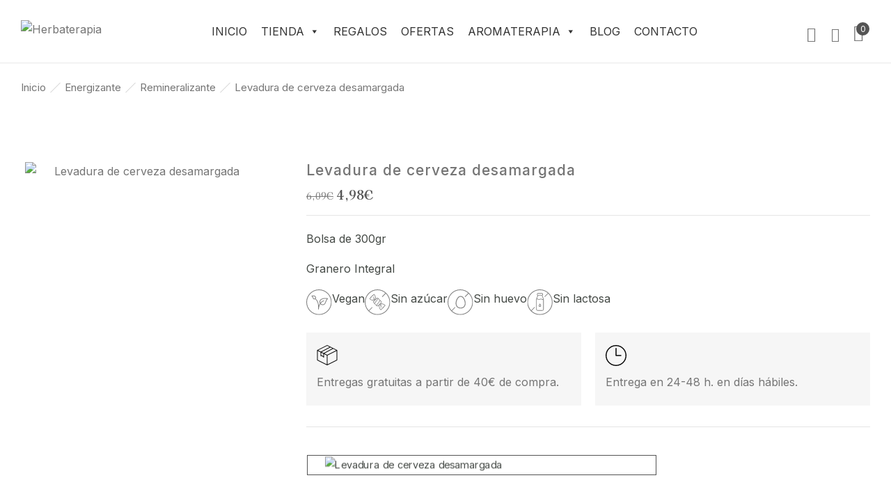

--- FILE ---
content_type: text/html; charset=UTF-8
request_url: https://herbaterapia.es/producto/levadura-de-cerveza-desamargada/
body_size: 57553
content:
<!DOCTYPE html>
<html lang="es">
<!--<![endif]-->
<head>
<meta charset="UTF-8">
<meta name="viewport" content="width=device-width">
<link rel="profile" href="//gmpg.org/xfn/11">
<meta name='robots' content='index, follow, max-image-preview:large, max-snippet:-1, max-video-preview:-1' />
<!-- This site is optimized with the Yoast SEO plugin v26.8 - https://yoast.com/product/yoast-seo-wordpress/ -->
<title>Levadura de cerveza desamargada - Herbaterapia</title>
<meta name="description" content="Levadura de cerveza desamargada" />
<link rel="canonical" href="https://herbaterapia.es/producto/levadura-de-cerveza-desamargada/" />
<meta property="og:locale" content="es_ES" />
<meta property="og:type" content="article" />
<meta property="og:title" content="Levadura de cerveza desamargada - Herbaterapia" />
<meta property="og:description" content="Levadura de cerveza desamargada" />
<meta property="og:url" content="https://herbaterapia.es/producto/levadura-de-cerveza-desamargada/" />
<meta property="og:site_name" content="Herbaterapia" />
<meta property="article:publisher" content="https://www.facebook.com/AidaAyestaran" />
<meta property="article:modified_time" content="2025-11-10T10:30:43+00:00" />
<meta property="og:image" content="https://herbaterapia.es/wp-content/uploads/2020/12/levadura-cer-desamarga.jpg" />
<meta property="og:image:width" content="500" />
<meta property="og:image:height" content="500" />
<meta property="og:image:type" content="image/jpeg" />
<meta name="twitter:card" content="summary_large_image" />
<meta name="twitter:label1" content="Tiempo de lectura" />
<meta name="twitter:data1" content="2 minutos" />
<script type="application/ld+json" class="yoast-schema-graph">{"@context":"https://schema.org","@graph":[{"@type":"WebPage","@id":"https://herbaterapia.es/producto/levadura-de-cerveza-desamargada/","url":"https://herbaterapia.es/producto/levadura-de-cerveza-desamargada/","name":"Levadura de cerveza desamargada - Herbaterapia","isPartOf":{"@id":"https://herbaterapia.es/#website"},"primaryImageOfPage":{"@id":"https://herbaterapia.es/producto/levadura-de-cerveza-desamargada/#primaryimage"},"image":{"@id":"https://herbaterapia.es/producto/levadura-de-cerveza-desamargada/#primaryimage"},"thumbnailUrl":"https://herbaterapia.es/wp-content/uploads/2020/12/levadura-cer-desamarga.jpg","datePublished":"2020-12-08T02:43:47+00:00","dateModified":"2025-11-10T10:30:43+00:00","description":"Levadura de cerveza desamargada","breadcrumb":{"@id":"https://herbaterapia.es/producto/levadura-de-cerveza-desamargada/#breadcrumb"},"inLanguage":"es","potentialAction":[{"@type":"ReadAction","target":["https://herbaterapia.es/producto/levadura-de-cerveza-desamargada/"]}]},{"@type":"ImageObject","inLanguage":"es","@id":"https://herbaterapia.es/producto/levadura-de-cerveza-desamargada/#primaryimage","url":"https://herbaterapia.es/wp-content/uploads/2020/12/levadura-cer-desamarga.jpg","contentUrl":"https://herbaterapia.es/wp-content/uploads/2020/12/levadura-cer-desamarga.jpg","width":500,"height":500,"caption":"Levadura de cerveza desamargada"},{"@type":"BreadcrumbList","@id":"https://herbaterapia.es/producto/levadura-de-cerveza-desamargada/#breadcrumb","itemListElement":[{"@type":"ListItem","position":1,"name":"Portada","item":"https://herbaterapia.es/"},{"@type":"ListItem","position":2,"name":"Tienda","item":"https://herbaterapia.es/tienda/"},{"@type":"ListItem","position":3,"name":"Levadura de cerveza desamargada"}]},{"@type":"WebSite","@id":"https://herbaterapia.es/#website","url":"https://herbaterapia.es/","name":"Herbaterapia - Herbolario Amalur","description":"Herbolario Amalur","potentialAction":[{"@type":"SearchAction","target":{"@type":"EntryPoint","urlTemplate":"https://herbaterapia.es/?s={search_term_string}"},"query-input":{"@type":"PropertyValueSpecification","valueRequired":true,"valueName":"search_term_string"}}],"inLanguage":"es"}]}</script>
<!-- / Yoast SEO plugin. -->
<link rel='dns-prefetch' href='//fonts.googleapis.com' />
<link rel="alternate" type="application/rss+xml" title="Herbaterapia &raquo; Feed" href="https://herbaterapia.es/feed/" />
<link rel="alternate" type="application/rss+xml" title="Herbaterapia &raquo; Feed de los comentarios" href="https://herbaterapia.es/comments/feed/" />
<link rel="alternate" type="application/rss+xml" title="Herbaterapia &raquo; Comentario Levadura de cerveza desamargada del feed" href="https://herbaterapia.es/producto/levadura-de-cerveza-desamargada/feed/" />
<link rel="alternate" title="oEmbed (JSON)" type="application/json+oembed" href="https://herbaterapia.es/wp-json/oembed/1.0/embed?url=https%3A%2F%2Fherbaterapia.es%2Fproducto%2Flevadura-de-cerveza-desamargada%2F" />
<link rel="alternate" title="oEmbed (XML)" type="text/xml+oembed" href="https://herbaterapia.es/wp-json/oembed/1.0/embed?url=https%3A%2F%2Fherbaterapia.es%2Fproducto%2Flevadura-de-cerveza-desamargada%2F&#038;format=xml" />
<style id='wp-img-auto-sizes-contain-inline-css' type='text/css'>
img:is([sizes=auto i],[sizes^="auto," i]){contain-intrinsic-size:3000px 1500px}
/*# sourceURL=wp-img-auto-sizes-contain-inline-css */
</style>
<style id='wp-emoji-styles-inline-css' type='text/css'>
img.wp-smiley, img.emoji {
display: inline !important;
border: none !important;
box-shadow: none !important;
height: 1em !important;
width: 1em !important;
margin: 0 0.07em !important;
vertical-align: -0.1em !important;
background: none !important;
padding: 0 !important;
}
/*# sourceURL=wp-emoji-styles-inline-css */
</style>
<!-- <link rel='stylesheet' id='wp-block-library-css' href='https://herbaterapia.es/wp-includes/css/dist/block-library/style.min.css?ver=6.9' type='text/css' media='all' /> -->
<link rel="stylesheet" type="text/css" href="//herbaterapia.es/wp-content/cache/wpfc-minified/6vophoj6/zq.css" media="all"/>
<style id='classic-theme-styles-inline-css' type='text/css'>
/*! This file is auto-generated */
.wp-block-button__link{color:#fff;background-color:#32373c;border-radius:9999px;box-shadow:none;text-decoration:none;padding:calc(.667em + 2px) calc(1.333em + 2px);font-size:1.125em}.wp-block-file__button{background:#32373c;color:#fff;text-decoration:none}
/*# sourceURL=/wp-includes/css/classic-themes.min.css */
</style>
<style id='joinchat-button-style-inline-css' type='text/css'>
.wp-block-joinchat-button{border:none!important;text-align:center}.wp-block-joinchat-button figure{display:table;margin:0 auto;padding:0}.wp-block-joinchat-button figcaption{font:normal normal 400 .6em/2em var(--wp--preset--font-family--system-font,sans-serif);margin:0;padding:0}.wp-block-joinchat-button .joinchat-button__qr{background-color:#fff;border:6px solid #25d366;border-radius:30px;box-sizing:content-box;display:block;height:200px;margin:auto;overflow:hidden;padding:10px;width:200px}.wp-block-joinchat-button .joinchat-button__qr canvas,.wp-block-joinchat-button .joinchat-button__qr img{display:block;margin:auto}.wp-block-joinchat-button .joinchat-button__link{align-items:center;background-color:#25d366;border:6px solid #25d366;border-radius:30px;display:inline-flex;flex-flow:row nowrap;justify-content:center;line-height:1.25em;margin:0 auto;text-decoration:none}.wp-block-joinchat-button .joinchat-button__link:before{background:transparent var(--joinchat-ico) no-repeat center;background-size:100%;content:"";display:block;height:1.5em;margin:-.75em .75em -.75em 0;width:1.5em}.wp-block-joinchat-button figure+.joinchat-button__link{margin-top:10px}@media (orientation:landscape)and (min-height:481px),(orientation:portrait)and (min-width:481px){.wp-block-joinchat-button.joinchat-button--qr-only figure+.joinchat-button__link{display:none}}@media (max-width:480px),(orientation:landscape)and (max-height:480px){.wp-block-joinchat-button figure{display:none}}
/*# sourceURL=https://herbaterapia.es/wp-content/plugins/creame-whatsapp-me/gutenberg/build/style-index.css */
</style>
<style id='global-styles-inline-css' type='text/css'>
:root{--wp--preset--aspect-ratio--square: 1;--wp--preset--aspect-ratio--4-3: 4/3;--wp--preset--aspect-ratio--3-4: 3/4;--wp--preset--aspect-ratio--3-2: 3/2;--wp--preset--aspect-ratio--2-3: 2/3;--wp--preset--aspect-ratio--16-9: 16/9;--wp--preset--aspect-ratio--9-16: 9/16;--wp--preset--color--black: #000000;--wp--preset--color--cyan-bluish-gray: #abb8c3;--wp--preset--color--white: #ffffff;--wp--preset--color--pale-pink: #f78da7;--wp--preset--color--vivid-red: #cf2e2e;--wp--preset--color--luminous-vivid-orange: #ff6900;--wp--preset--color--luminous-vivid-amber: #fcb900;--wp--preset--color--light-green-cyan: #7bdcb5;--wp--preset--color--vivid-green-cyan: #00d084;--wp--preset--color--pale-cyan-blue: #8ed1fc;--wp--preset--color--vivid-cyan-blue: #0693e3;--wp--preset--color--vivid-purple: #9b51e0;--wp--preset--gradient--vivid-cyan-blue-to-vivid-purple: linear-gradient(135deg,rgb(6,147,227) 0%,rgb(155,81,224) 100%);--wp--preset--gradient--light-green-cyan-to-vivid-green-cyan: linear-gradient(135deg,rgb(122,220,180) 0%,rgb(0,208,130) 100%);--wp--preset--gradient--luminous-vivid-amber-to-luminous-vivid-orange: linear-gradient(135deg,rgb(252,185,0) 0%,rgb(255,105,0) 100%);--wp--preset--gradient--luminous-vivid-orange-to-vivid-red: linear-gradient(135deg,rgb(255,105,0) 0%,rgb(207,46,46) 100%);--wp--preset--gradient--very-light-gray-to-cyan-bluish-gray: linear-gradient(135deg,rgb(238,238,238) 0%,rgb(169,184,195) 100%);--wp--preset--gradient--cool-to-warm-spectrum: linear-gradient(135deg,rgb(74,234,220) 0%,rgb(151,120,209) 20%,rgb(207,42,186) 40%,rgb(238,44,130) 60%,rgb(251,105,98) 80%,rgb(254,248,76) 100%);--wp--preset--gradient--blush-light-purple: linear-gradient(135deg,rgb(255,206,236) 0%,rgb(152,150,240) 100%);--wp--preset--gradient--blush-bordeaux: linear-gradient(135deg,rgb(254,205,165) 0%,rgb(254,45,45) 50%,rgb(107,0,62) 100%);--wp--preset--gradient--luminous-dusk: linear-gradient(135deg,rgb(255,203,112) 0%,rgb(199,81,192) 50%,rgb(65,88,208) 100%);--wp--preset--gradient--pale-ocean: linear-gradient(135deg,rgb(255,245,203) 0%,rgb(182,227,212) 50%,rgb(51,167,181) 100%);--wp--preset--gradient--electric-grass: linear-gradient(135deg,rgb(202,248,128) 0%,rgb(113,206,126) 100%);--wp--preset--gradient--midnight: linear-gradient(135deg,rgb(2,3,129) 0%,rgb(40,116,252) 100%);--wp--preset--font-size--small: 13px;--wp--preset--font-size--medium: 20px;--wp--preset--font-size--large: 36px;--wp--preset--font-size--x-large: 42px;--wp--preset--spacing--20: 0.44rem;--wp--preset--spacing--30: 0.67rem;--wp--preset--spacing--40: 1rem;--wp--preset--spacing--50: 1.5rem;--wp--preset--spacing--60: 2.25rem;--wp--preset--spacing--70: 3.38rem;--wp--preset--spacing--80: 5.06rem;--wp--preset--shadow--natural: 6px 6px 9px rgba(0, 0, 0, 0.2);--wp--preset--shadow--deep: 12px 12px 50px rgba(0, 0, 0, 0.4);--wp--preset--shadow--sharp: 6px 6px 0px rgba(0, 0, 0, 0.2);--wp--preset--shadow--outlined: 6px 6px 0px -3px rgb(255, 255, 255), 6px 6px rgb(0, 0, 0);--wp--preset--shadow--crisp: 6px 6px 0px rgb(0, 0, 0);}:where(.is-layout-flex){gap: 0.5em;}:where(.is-layout-grid){gap: 0.5em;}body .is-layout-flex{display: flex;}.is-layout-flex{flex-wrap: wrap;align-items: center;}.is-layout-flex > :is(*, div){margin: 0;}body .is-layout-grid{display: grid;}.is-layout-grid > :is(*, div){margin: 0;}:where(.wp-block-columns.is-layout-flex){gap: 2em;}:where(.wp-block-columns.is-layout-grid){gap: 2em;}:where(.wp-block-post-template.is-layout-flex){gap: 1.25em;}:where(.wp-block-post-template.is-layout-grid){gap: 1.25em;}.has-black-color{color: var(--wp--preset--color--black) !important;}.has-cyan-bluish-gray-color{color: var(--wp--preset--color--cyan-bluish-gray) !important;}.has-white-color{color: var(--wp--preset--color--white) !important;}.has-pale-pink-color{color: var(--wp--preset--color--pale-pink) !important;}.has-vivid-red-color{color: var(--wp--preset--color--vivid-red) !important;}.has-luminous-vivid-orange-color{color: var(--wp--preset--color--luminous-vivid-orange) !important;}.has-luminous-vivid-amber-color{color: var(--wp--preset--color--luminous-vivid-amber) !important;}.has-light-green-cyan-color{color: var(--wp--preset--color--light-green-cyan) !important;}.has-vivid-green-cyan-color{color: var(--wp--preset--color--vivid-green-cyan) !important;}.has-pale-cyan-blue-color{color: var(--wp--preset--color--pale-cyan-blue) !important;}.has-vivid-cyan-blue-color{color: var(--wp--preset--color--vivid-cyan-blue) !important;}.has-vivid-purple-color{color: var(--wp--preset--color--vivid-purple) !important;}.has-black-background-color{background-color: var(--wp--preset--color--black) !important;}.has-cyan-bluish-gray-background-color{background-color: var(--wp--preset--color--cyan-bluish-gray) !important;}.has-white-background-color{background-color: var(--wp--preset--color--white) !important;}.has-pale-pink-background-color{background-color: var(--wp--preset--color--pale-pink) !important;}.has-vivid-red-background-color{background-color: var(--wp--preset--color--vivid-red) !important;}.has-luminous-vivid-orange-background-color{background-color: var(--wp--preset--color--luminous-vivid-orange) !important;}.has-luminous-vivid-amber-background-color{background-color: var(--wp--preset--color--luminous-vivid-amber) !important;}.has-light-green-cyan-background-color{background-color: var(--wp--preset--color--light-green-cyan) !important;}.has-vivid-green-cyan-background-color{background-color: var(--wp--preset--color--vivid-green-cyan) !important;}.has-pale-cyan-blue-background-color{background-color: var(--wp--preset--color--pale-cyan-blue) !important;}.has-vivid-cyan-blue-background-color{background-color: var(--wp--preset--color--vivid-cyan-blue) !important;}.has-vivid-purple-background-color{background-color: var(--wp--preset--color--vivid-purple) !important;}.has-black-border-color{border-color: var(--wp--preset--color--black) !important;}.has-cyan-bluish-gray-border-color{border-color: var(--wp--preset--color--cyan-bluish-gray) !important;}.has-white-border-color{border-color: var(--wp--preset--color--white) !important;}.has-pale-pink-border-color{border-color: var(--wp--preset--color--pale-pink) !important;}.has-vivid-red-border-color{border-color: var(--wp--preset--color--vivid-red) !important;}.has-luminous-vivid-orange-border-color{border-color: var(--wp--preset--color--luminous-vivid-orange) !important;}.has-luminous-vivid-amber-border-color{border-color: var(--wp--preset--color--luminous-vivid-amber) !important;}.has-light-green-cyan-border-color{border-color: var(--wp--preset--color--light-green-cyan) !important;}.has-vivid-green-cyan-border-color{border-color: var(--wp--preset--color--vivid-green-cyan) !important;}.has-pale-cyan-blue-border-color{border-color: var(--wp--preset--color--pale-cyan-blue) !important;}.has-vivid-cyan-blue-border-color{border-color: var(--wp--preset--color--vivid-cyan-blue) !important;}.has-vivid-purple-border-color{border-color: var(--wp--preset--color--vivid-purple) !important;}.has-vivid-cyan-blue-to-vivid-purple-gradient-background{background: var(--wp--preset--gradient--vivid-cyan-blue-to-vivid-purple) !important;}.has-light-green-cyan-to-vivid-green-cyan-gradient-background{background: var(--wp--preset--gradient--light-green-cyan-to-vivid-green-cyan) !important;}.has-luminous-vivid-amber-to-luminous-vivid-orange-gradient-background{background: var(--wp--preset--gradient--luminous-vivid-amber-to-luminous-vivid-orange) !important;}.has-luminous-vivid-orange-to-vivid-red-gradient-background{background: var(--wp--preset--gradient--luminous-vivid-orange-to-vivid-red) !important;}.has-very-light-gray-to-cyan-bluish-gray-gradient-background{background: var(--wp--preset--gradient--very-light-gray-to-cyan-bluish-gray) !important;}.has-cool-to-warm-spectrum-gradient-background{background: var(--wp--preset--gradient--cool-to-warm-spectrum) !important;}.has-blush-light-purple-gradient-background{background: var(--wp--preset--gradient--blush-light-purple) !important;}.has-blush-bordeaux-gradient-background{background: var(--wp--preset--gradient--blush-bordeaux) !important;}.has-luminous-dusk-gradient-background{background: var(--wp--preset--gradient--luminous-dusk) !important;}.has-pale-ocean-gradient-background{background: var(--wp--preset--gradient--pale-ocean) !important;}.has-electric-grass-gradient-background{background: var(--wp--preset--gradient--electric-grass) !important;}.has-midnight-gradient-background{background: var(--wp--preset--gradient--midnight) !important;}.has-small-font-size{font-size: var(--wp--preset--font-size--small) !important;}.has-medium-font-size{font-size: var(--wp--preset--font-size--medium) !important;}.has-large-font-size{font-size: var(--wp--preset--font-size--large) !important;}.has-x-large-font-size{font-size: var(--wp--preset--font-size--x-large) !important;}
:where(.wp-block-post-template.is-layout-flex){gap: 1.25em;}:where(.wp-block-post-template.is-layout-grid){gap: 1.25em;}
:where(.wp-block-term-template.is-layout-flex){gap: 1.25em;}:where(.wp-block-term-template.is-layout-grid){gap: 1.25em;}
:where(.wp-block-columns.is-layout-flex){gap: 2em;}:where(.wp-block-columns.is-layout-grid){gap: 2em;}
:root :where(.wp-block-pullquote){font-size: 1.5em;line-height: 1.6;}
/*# sourceURL=global-styles-inline-css */
</style>
<!-- <link rel='stylesheet' id='contact-form-7-css' href='https://herbaterapia.es/wp-content/plugins/contact-form-7/includes/css/styles.css?ver=6.1.4' type='text/css' media='all' /> -->
<link rel="stylesheet" type="text/css" href="//herbaterapia.es/wp-content/cache/wpfc-minified/1cd7rrpx/yl.css" media="all"/>
<style id='woocommerce-inline-inline-css' type='text/css'>
.woocommerce form .form-row .required { visibility: visible; }
/*# sourceURL=woocommerce-inline-inline-css */
</style>
<!-- <link rel='stylesheet' id='bwp_woocommerce_filter_products-css' href='https://herbaterapia.es/wp-content/plugins/wpbingo/assets/css/bwp_ajax_filter.css?ver=6.9' type='text/css' media='all' /> -->
<!-- <link rel='stylesheet' id='buy-together-frontend-css' href='https://herbaterapia.es/wp-content/plugins/wpbingo/lib/buy-together/assets/css/frontend.css?ver=6.9' type='text/css' media='all' /> -->
<!-- <link rel='stylesheet' id='bwp_lookbook_css-css' href='https://herbaterapia.es/wp-content/plugins/wpbingo/assets/css/bwp_lookbook.css?ver=6.9' type='text/css' media='all' /> -->
<!-- <link rel='stylesheet' id='aws-style-css' href='https://herbaterapia.es/wp-content/plugins/advanced-woo-search/assets/css/common.min.css?ver=3.52' type='text/css' media='all' /> -->
<!-- <link rel='stylesheet' id='megamenu-css' href='https://herbaterapia.es/wp-content/uploads/maxmegamenu/style.css?ver=ae35ec' type='text/css' media='all' /> -->
<!-- <link rel='stylesheet' id='dashicons-css' href='https://herbaterapia.es/wp-includes/css/dashicons.min.css?ver=6.9' type='text/css' media='all' /> -->
<!-- <link rel='stylesheet' id='hint-css' href='https://herbaterapia.es/wp-content/plugins/woo-smart-compare/assets/libs/hint/hint.min.css?ver=6.9' type='text/css' media='all' /> -->
<!-- <link rel='stylesheet' id='perfect-scrollbar-css' href='https://herbaterapia.es/wp-content/plugins/woo-smart-compare/assets/libs/perfect-scrollbar/css/perfect-scrollbar.min.css?ver=6.9' type='text/css' media='all' /> -->
<!-- <link rel='stylesheet' id='perfect-scrollbar-wpc-css' href='https://herbaterapia.es/wp-content/plugins/woo-smart-compare/assets/libs/perfect-scrollbar/css/custom-theme.css?ver=6.9' type='text/css' media='all' /> -->
<!-- <link rel='stylesheet' id='woosc-frontend-css' href='https://herbaterapia.es/wp-content/plugins/woo-smart-compare/assets/css/frontend.css?ver=6.5.3' type='text/css' media='all' /> -->
<!-- <link rel='stylesheet' id='woosw-icons-css' href='https://herbaterapia.es/wp-content/plugins/woo-smart-wishlist/assets/css/icons.css?ver=5.0.8' type='text/css' media='all' /> -->
<!-- <link rel='stylesheet' id='woosw-frontend-css' href='https://herbaterapia.es/wp-content/plugins/woo-smart-wishlist/assets/css/frontend.css?ver=5.0.8' type='text/css' media='all' /> -->
<link rel="stylesheet" type="text/css" href="//herbaterapia.es/wp-content/cache/wpfc-minified/3220m2gg/yl.css" media="all"/>
<style id='woosw-frontend-inline-css' type='text/css'>
.woosw-popup .woosw-popup-inner .woosw-popup-content .woosw-popup-content-bot .woosw-notice { background-color: #5fbd74; } .woosw-popup .woosw-popup-inner .woosw-popup-content .woosw-popup-content-bot .woosw-popup-content-bot-inner a:hover { color: #5fbd74; border-color: #5fbd74; } 
/*# sourceURL=woosw-frontend-inline-css */
</style>
<!-- <link rel='stylesheet' id='brands-styles-css' href='https://herbaterapia.es/wp-content/plugins/woocommerce/assets/css/brands.css?ver=10.4.3' type='text/css' media='all' /> -->
<link rel="stylesheet" type="text/css" href="//herbaterapia.es/wp-content/cache/wpfc-minified/6knivq3d/1cj.css" media="all"/>
<link rel='stylesheet' id='sarin-wp-fonts-kaiseiharunoumi-css' href='https://fonts.googleapis.com/css2?family=Kaisei+HarunoUmi%3Awght%40400%3B500%3B700&#038;display=swap&#038;ver=6.9' type='text/css' media='all' />
<link rel='stylesheet' id='sarin-wp-fonts-inter-css' href='https://fonts.googleapis.com/css2?family=Inter%3Awght%40300%3B400%3B500%3B600%3B700%3B800%3B900&#038;display=swap&#038;ver=6.9' type='text/css' media='all' />
<!-- <link rel='stylesheet' id='sarin-style-css' href='https://herbaterapia.es/wp-content/themes/sarin/style.css?ver=6.9' type='text/css' media='all' /> -->
<!-- <link rel='stylesheet' id='bootstrap-css' href='https://herbaterapia.es/wp-content/themes/sarin/css/bootstrap.css?ver=6.9' type='text/css' media='all' /> -->
<!-- <link rel='stylesheet' id='circlestime-css' href='https://herbaterapia.es/wp-content/themes/sarin/css/jquery.circlestime.css' type='text/css' media='all' /> -->
<!-- <link rel='stylesheet' id='mmenu-all-css' href='https://herbaterapia.es/wp-content/themes/sarin/css/jquery.mmenu.all.css?ver=6.9' type='text/css' media='all' /> -->
<!-- <link rel='stylesheet' id='slick-css' href='https://herbaterapia.es/wp-content/themes/sarin/css/slick/slick.css' type='text/css' media='all' /> -->
<!-- <link rel='stylesheet' id='font-awesome-css' href='https://herbaterapia.es/wp-content/plugins/elementor/assets/lib/font-awesome/css/font-awesome.min.css?ver=4.7.0' type='text/css' media='all' /> -->
<!-- <link rel='stylesheet' id='elegant-css' href='https://herbaterapia.es/wp-content/themes/sarin/css/elegant.css?ver=6.9' type='text/css' media='all' /> -->
<!-- <link rel='stylesheet' id='wpbingo-css' href='https://herbaterapia.es/wp-content/themes/sarin/css/wpbingo.css?ver=6.9' type='text/css' media='all' /> -->
<!-- <link rel='stylesheet' id='icomoon-css' href='https://herbaterapia.es/wp-content/themes/sarin/css/icomoon.css?ver=6.9' type='text/css' media='all' /> -->
<!-- <link rel='stylesheet' id='feather-css' href='https://herbaterapia.es/wp-content/themes/sarin/css/feather.css?ver=6.9' type='text/css' media='all' /> -->
<!-- <link rel='stylesheet' id='sarin-style-template-css' href='https://herbaterapia.es/wp-content/themes/sarin/css/template.css?ver=6.9' type='text/css' media='all' /> -->
<!-- <link rel='stylesheet' id='wc_stripe_express_checkout_style-css' href='https://herbaterapia.es/wp-content/plugins/woocommerce-gateway-stripe/build/express-checkout.css?ver=f49792bd42ded7e3e1cb' type='text/css' media='all' /> -->
<link rel="stylesheet" type="text/css" href="//herbaterapia.es/wp-content/cache/wpfc-minified/keld93go/1cj.css" media="all"/>
<script type="text/template" id="tmpl-variation-template">
<div class="woocommerce-variation-description">{{{ data.variation.variation_description }}}</div>
<div class="woocommerce-variation-price">{{{ data.variation.price_html }}}</div>
<div class="woocommerce-variation-availability">{{{ data.variation.availability_html }}}</div>
</script>
<script type="text/template" id="tmpl-unavailable-variation-template">
<p role="alert">Lo siento, este producto no está disponible. Por favor, elige otra combinación.</p>
</script>
<script src='//herbaterapia.es/wp-content/cache/wpfc-minified/10kyuirt/yl.js' type="text/javascript"></script>
<!-- <script type="text/javascript" src="https://herbaterapia.es/wp-includes/js/jquery/jquery.min.js?ver=3.7.1" id="jquery-core-js"></script> -->
<!-- <script type="text/javascript" src="https://herbaterapia.es/wp-includes/js/jquery/jquery-migrate.min.js?ver=3.4.1" id="jquery-migrate-js"></script> -->
<!-- <script type="text/javascript" src="https://herbaterapia.es/wp-content/plugins/woocommerce/assets/js/jquery-blockui/jquery.blockUI.min.js?ver=2.7.0-wc.10.4.3" id="wc-jquery-blockui-js" defer="defer" data-wp-strategy="defer"></script> -->
<script type="text/javascript" id="wc-add-to-cart-js-extra">
/* <![CDATA[ */
var wc_add_to_cart_params = {"ajax_url":"/wp-admin/admin-ajax.php","wc_ajax_url":"/?wc-ajax=%%endpoint%%","i18n_view_cart":"Ver carrito","cart_url":"https://herbaterapia.es/carrito/","is_cart":"","cart_redirect_after_add":"no"};
//# sourceURL=wc-add-to-cart-js-extra
/* ]]> */
</script>
<script src='//herbaterapia.es/wp-content/cache/wpfc-minified/qgu1f53o/1cj.js' type="text/javascript"></script>
<!-- <script type="text/javascript" src="https://herbaterapia.es/wp-content/plugins/woocommerce/assets/js/frontend/add-to-cart.min.js?ver=10.4.3" id="wc-add-to-cart-js" defer="defer" data-wp-strategy="defer"></script> -->
<script type="text/javascript" id="wc-single-product-js-extra">
/* <![CDATA[ */
var wc_single_product_params = {"i18n_required_rating_text":"Por favor elige una puntuaci\u00f3n","i18n_rating_options":["1 de 5 estrellas","2 de 5 estrellas","3 de 5 estrellas","4 de 5 estrellas","5 de 5 estrellas"],"i18n_product_gallery_trigger_text":"Ver galer\u00eda de im\u00e1genes a pantalla completa","review_rating_required":"yes","flexslider":{"rtl":false,"animation":"slide","smoothHeight":true,"directionNav":false,"controlNav":"thumbnails","slideshow":false,"animationSpeed":500,"animationLoop":false,"allowOneSlide":false},"zoom_enabled":"","zoom_options":[],"photoswipe_enabled":"","photoswipe_options":{"shareEl":false,"closeOnScroll":false,"history":false,"hideAnimationDuration":0,"showAnimationDuration":0},"flexslider_enabled":""};
//# sourceURL=wc-single-product-js-extra
/* ]]> */
</script>
<script src='//herbaterapia.es/wp-content/cache/wpfc-minified/6l4k8z2d/1cj.js' type="text/javascript"></script>
<!-- <script type="text/javascript" src="https://herbaterapia.es/wp-content/plugins/woocommerce/assets/js/frontend/single-product.min.js?ver=10.4.3" id="wc-single-product-js" defer="defer" data-wp-strategy="defer"></script> -->
<!-- <script type="text/javascript" src="https://herbaterapia.es/wp-content/plugins/woocommerce/assets/js/js-cookie/js.cookie.min.js?ver=2.1.4-wc.10.4.3" id="wc-js-cookie-js" data-wp-strategy="defer"></script> -->
<script type="text/javascript" id="woocommerce-js-extra">
/* <![CDATA[ */
var woocommerce_params = {"ajax_url":"/wp-admin/admin-ajax.php","wc_ajax_url":"/?wc-ajax=%%endpoint%%","i18n_password_show":"Mostrar contrase\u00f1a","i18n_password_hide":"Ocultar contrase\u00f1a"};
//# sourceURL=woocommerce-js-extra
/* ]]> */
</script>
<script src='//herbaterapia.es/wp-content/cache/wpfc-minified/mcoqw300/yl.js' type="text/javascript"></script>
<!-- <script type="text/javascript" src="https://herbaterapia.es/wp-content/plugins/woocommerce/assets/js/frontend/woocommerce.min.js?ver=10.4.3" id="woocommerce-js" defer="defer" data-wp-strategy="defer"></script> -->
<script type="text/javascript" id="wc-cart-fragments-js-extra">
/* <![CDATA[ */
var wc_cart_fragments_params = {"ajax_url":"/wp-admin/admin-ajax.php","wc_ajax_url":"/?wc-ajax=%%endpoint%%","cart_hash_key":"wc_cart_hash_0e8a4c5dd6147ccc310510b9b58ed206","fragment_name":"wc_fragments_0e8a4c5dd6147ccc310510b9b58ed206","request_timeout":"5000"};
//# sourceURL=wc-cart-fragments-js-extra
/* ]]> */
</script>
<script src='//herbaterapia.es/wp-content/cache/wpfc-minified/etcdjtka/yl.js' type="text/javascript"></script>
<!-- <script type="text/javascript" src="https://herbaterapia.es/wp-content/plugins/woocommerce/assets/js/frontend/cart-fragments.min.js?ver=10.4.3" id="wc-cart-fragments-js" defer="defer" data-wp-strategy="defer"></script> -->
<script type="text/javascript" id="buy-together-frontend-js-extra">
/* <![CDATA[ */
var buy_together = {"ajaxurl":"https://herbaterapia.es/wp-admin/admin-ajax.php","security":"07c51555bd","text":{"for_num_of_items":"For {{number}} item(s)","add_to_cart_text":"Add All To Cart","adding_to_cart_text":"Adding To Cart...","view_cart":"View cart","no_product_selected_text":"You must select at least one product","add_to_cart_success":"{{number}} product(s) was successfully added to your cart.","add_to_cart_fail_single":"Producto est\u00e1 agotado.\n","add_to_cart_fail_plural":"{{number}} productos fuera de stock."},"price_format":"%2$s%1$s","price_decimals":"2","price_thousand_separator":".","price_decimal_separator":",","currency_symbol":"\u20ac","wc_tax_enabled":"1","cart_url":"https://herbaterapia.es/carrito/","ex_tax_or_vat":"(sin impuestos)"};
//# sourceURL=buy-together-frontend-js-extra
/* ]]> */
</script>
<script src='//herbaterapia.es/wp-content/cache/wpfc-minified/2mrqvoj4/yl.js' type="text/javascript"></script>
<!-- <script type="text/javascript" src="https://herbaterapia.es/wp-content/plugins/wpbingo/lib/buy-together/assets/js/frontend.js" id="buy-together-frontend-js"></script> -->
<script type="text/javascript" id="WCPAY_ASSETS-js-extra">
/* <![CDATA[ */
var wcpayAssets = {"url":"https://herbaterapia.es/wp-content/plugins/woocommerce-payments/dist/"};
//# sourceURL=WCPAY_ASSETS-js-extra
/* ]]> */
</script>
<script src='//herbaterapia.es/wp-content/cache/wpfc-minified/dun991zr/yl.js' type="text/javascript"></script>
<!-- <script type="text/javascript" src="https://herbaterapia.es/wp-includes/js/underscore.min.js?ver=1.13.7" id="underscore-js"></script> -->
<script type="text/javascript" id="wp-util-js-extra">
/* <![CDATA[ */
var _wpUtilSettings = {"ajax":{"url":"/wp-admin/admin-ajax.php"}};
//# sourceURL=wp-util-js-extra
/* ]]> */
</script>
<script src='//herbaterapia.es/wp-content/cache/wpfc-minified/qgv55o7m/yl.js' type="text/javascript"></script>
<!-- <script type="text/javascript" src="https://herbaterapia.es/wp-includes/js/wp-util.min.js?ver=6.9" id="wp-util-js"></script> -->
<script type="text/javascript" id="wc-add-to-cart-variation-js-extra">
/* <![CDATA[ */
var wc_add_to_cart_variation_params = {"wc_ajax_url":"/?wc-ajax=%%endpoint%%","i18n_no_matching_variations_text":"Lo siento, no hay productos que igualen tu selecci\u00f3n. Por favor, escoge una combinaci\u00f3n diferente.","i18n_make_a_selection_text":"Elige las opciones del producto antes de a\u00f1adir este producto a tu carrito.","i18n_unavailable_text":"Lo siento, este producto no est\u00e1 disponible. Por favor, elige otra combinaci\u00f3n.","i18n_reset_alert_text":"Se ha restablecido tu selecci\u00f3n. Por favor, elige alguna opci\u00f3n del producto antes de poder a\u00f1adir este producto a tu carrito."};
//# sourceURL=wc-add-to-cart-variation-js-extra
/* ]]> */
</script>
<script src='//herbaterapia.es/wp-content/cache/wpfc-minified/syty4jj/yl.js' type="text/javascript"></script>
<!-- <script type="text/javascript" src="https://herbaterapia.es/wp-content/plugins/woocommerce/assets/js/frontend/add-to-cart-variation.min.js?ver=10.4.3" id="wc-add-to-cart-variation-js" defer="defer" data-wp-strategy="defer"></script> -->
<link rel="https://api.w.org/" href="https://herbaterapia.es/wp-json/" /><link rel="alternate" title="JSON" type="application/json" href="https://herbaterapia.es/wp-json/wp/v2/product/16518" /><link rel="EditURI" type="application/rsd+xml" title="RSD" href="https://herbaterapia.es/xmlrpc.php?rsd" />
<meta name="generator" content="WordPress 6.9" />
<meta name="generator" content="WooCommerce 10.4.3" />
<link rel='shortlink' href='https://herbaterapia.es/?p=16518' />
<meta name="generator" content="Redux 4.5.10" /><!-- HFCM by 99 Robots - Snippet # 1: GA4 -->
<!-- Google tag (gtag.js) -->
<script async src="https://www.googletagmanager.com/gtag/js?id=G-MVTC1BTY5Q"></script>
<script>
window.dataLayer = window.dataLayer || [];
function gtag(){dataLayer.push(arguments);}
gtag('js', new Date());
gtag('config', 'G-MVTC1BTY5Q');
</script>
<!-- /end HFCM by 99 Robots -->
<!-- HFCM by 99 Robots - Snippet # 2: Pixel Facebook -->
<!-- Meta Pixel Code -->
<script>
!function(f,b,e,v,n,t,s)
{if(f.fbq)return;n=f.fbq=function(){n.callMethod?
n.callMethod.apply(n,arguments):n.queue.push(arguments)};
if(!f._fbq)f._fbq=n;n.push=n;n.loaded=!0;n.version='2.0';
n.queue=[];t=b.createElement(e);t.async=!0;
t.src=v;s=b.getElementsByTagName(e)[0];
s.parentNode.insertBefore(t,s)}(window, document,'script',
'https://connect.facebook.net/en_US/fbevents.js');
fbq('init', '409101605537624');
fbq('track', 'PageView');
</script>
<noscript><img height="1" width="1" style="display:none"
src="https://www.facebook.com/tr?id=409101605537624&ev=PageView&noscript=1"
/></noscript>
<!-- End Meta Pixel Code -->
<!-- /end HFCM by 99 Robots -->
<!-- HFCM by 99 Robots - Snippet # 3: Nuevo Pixel de Faceboook - Amalur -->
<!-- Meta Pixel Code -->
<script>
!function(f,b,e,v,n,t,s)
{if(f.fbq)return;n=f.fbq=function(){n.callMethod?
n.callMethod.apply(n,arguments):n.queue.push(arguments)};
if(!f._fbq)f._fbq=n;n.push=n;n.loaded=!0;n.version='2.0';
n.queue=[];t=b.createElement(e);t.async=!0;
t.src=v;s=b.getElementsByTagName(e)[0];
s.parentNode.insertBefore(t,s)}(window, document,'script',
'https://connect.facebook.net/en_US/fbevents.js');
fbq('init', '1190408638925242');
fbq('track', 'PageView');
</script>
<noscript><img height="1" width="1" style="display:none"
src="https://www.facebook.com/tr?id=1190408638925242&ev=PageView&noscript=1"
/></noscript>
<!-- End Meta Pixel Code -->
<!-- /end HFCM by 99 Robots -->
<!-- HFCM by 99 Robots - Snippet # 4: Pinterest -->
<meta name="p:domain_verify" content="080f2994862e29b53ebba725aefc7dea"/>
<!-- /end HFCM by 99 Robots -->
<!-- HFCM by 99 Robots - Snippet # 6: Google Ads -->
<!-- Event snippet for Compra conversion page -->
<script>
gtag('event', 'conversion', {
'send_to': 'AW-17718395917/7hM8CNmDuL0bEI2I5YBC',
'value': 1.0,
'currency': 'EUR',
'transaction_id': ''
});
</script>
<!-- Google tag (gtag.js) -->
<script async src="https://www.googletagmanager.com/gtag/js?id=AW-17718395917"></script>
<script>
window.dataLayer = window.dataLayer || [];
function gtag(){dataLayer.push(arguments);}
gtag('js', new Date());
gtag('config', 'AW-17718395917');
</script>
<!-- /end HFCM by 99 Robots -->
<meta name="pinterest-rich-pin" content="false" />			<style type="text/css">
/* $opacity-to-hex: (
0: '00',
0.05: '0C',
0.1: '19',
0.15: '26',
0.2: '33',
0.25: '3F',
0.3: '4C',
0.35: '59',
0.4: '66',
0.45: '72',
0.5: '7F',
0.55: '8C',
0.6: '99',
0.65: 'A5',
0.7: 'B2',
0.75: 'BF',
0.8: 'CC',
0.85: 'D8',
0.9: 'E5',
0.95: 'F2',
1: 'FF'
); */
:root {
--gray-dark:#757575;
--gray-dark-10:#75757519;
--gray-dark-15:#75757526;
--gray-dark-25:#7575753f;
--gray-dark-50:#7575757f;
--gray-dark-75:#757575bf;
--theme-color:#545454;
--theme-color-10:#54545419;
--theme-color-20:#54545433;
--theme-color-25:#5454543f;
--theme-color-50:#5454547f;
--theme-color-75:#545454bf;
--text-color:#191919;
--text-color-25:#1919193f;
--text-color-50:#1919197f;
--text-color-75:#191919bf;
--button-color:#333333;
--button-color-25:#3333333f;
--button-color-50:#3333337f;
--button-color-75:#333333bf;
}
/*------------ header 1 ----------*/
.bwp-header.header-v1 #bwp-topbar { color: #5e992d; }
/*------------ header 2 ----------*/
/*------------ header 3 ----------*/
/*------------ header 4 ----------*/
/*------------ header bottom -----------*/
/*------------ Menu mobile ----------*/
/*------------ CARD 2 ----------*/
/*------------ CARD 3 ----------*/
/*------------ CARD 4 ----------*/
/*------------ CARD 5 ----------*/
/*------------ CARD 6 ----------*/
/*------------ CARD 7 ----------*/
</style> 	<noscript><style>.woocommerce-product-gallery{ opacity: 1 !important; }</style></noscript>
<meta name="generator" content="Elementor 3.34.2; features: additional_custom_breakpoints; settings: css_print_method-internal, google_font-enabled, font_display-swap">
<style>
.e-con.e-parent:nth-of-type(n+4):not(.e-lazyloaded):not(.e-no-lazyload),
.e-con.e-parent:nth-of-type(n+4):not(.e-lazyloaded):not(.e-no-lazyload) * {
background-image: none !important;
}
@media screen and (max-height: 1024px) {
.e-con.e-parent:nth-of-type(n+3):not(.e-lazyloaded):not(.e-no-lazyload),
.e-con.e-parent:nth-of-type(n+3):not(.e-lazyloaded):not(.e-no-lazyload) * {
background-image: none !important;
}
}
@media screen and (max-height: 640px) {
.e-con.e-parent:nth-of-type(n+2):not(.e-lazyloaded):not(.e-no-lazyload),
.e-con.e-parent:nth-of-type(n+2):not(.e-lazyloaded):not(.e-no-lazyload) * {
background-image: none !important;
}
}
</style>
<noscript><style>.lazyload[data-src]{display:none !important;}</style></noscript><style>.lazyload{background-image:none !important;}.lazyload:before{background-image:none !important;}</style><style type="text/css" id="custom-background-css">
body.custom-background { background-color: #ffffff; }
</style>
<meta name="generator" content="Powered by Slider Revolution 6.6.15 - responsive, Mobile-Friendly Slider Plugin for WordPress with comfortable drag and drop interface." />
<link rel="icon" href="https://herbaterapia.es/wp-content/uploads/2024/10/cropped-440571317_122127165494247799_314162184741489330_n-96x96.jpg" sizes="32x32" />
<link rel="icon" href="https://herbaterapia.es/wp-content/uploads/2024/10/cropped-440571317_122127165494247799_314162184741489330_n-300x300.jpg" sizes="192x192" />
<link rel="apple-touch-icon" href="https://herbaterapia.es/wp-content/uploads/2024/10/cropped-440571317_122127165494247799_314162184741489330_n-300x300.jpg" />
<meta name="msapplication-TileImage" content="https://herbaterapia.es/wp-content/uploads/2024/10/cropped-440571317_122127165494247799_314162184741489330_n-300x300.jpg" />
<script>function setREVStartSize(e){
//window.requestAnimationFrame(function() {
window.RSIW = window.RSIW===undefined ? window.innerWidth : window.RSIW;
window.RSIH = window.RSIH===undefined ? window.innerHeight : window.RSIH;
try {
var pw = document.getElementById(e.c).parentNode.offsetWidth,
newh;
pw = pw===0 || isNaN(pw) || (e.l=="fullwidth" || e.layout=="fullwidth") ? window.RSIW : pw;
e.tabw = e.tabw===undefined ? 0 : parseInt(e.tabw);
e.thumbw = e.thumbw===undefined ? 0 : parseInt(e.thumbw);
e.tabh = e.tabh===undefined ? 0 : parseInt(e.tabh);
e.thumbh = e.thumbh===undefined ? 0 : parseInt(e.thumbh);
e.tabhide = e.tabhide===undefined ? 0 : parseInt(e.tabhide);
e.thumbhide = e.thumbhide===undefined ? 0 : parseInt(e.thumbhide);
e.mh = e.mh===undefined || e.mh=="" || e.mh==="auto" ? 0 : parseInt(e.mh,0);
if(e.layout==="fullscreen" || e.l==="fullscreen")
newh = Math.max(e.mh,window.RSIH);
else{
e.gw = Array.isArray(e.gw) ? e.gw : [e.gw];
for (var i in e.rl) if (e.gw[i]===undefined || e.gw[i]===0) e.gw[i] = e.gw[i-1];
e.gh = e.el===undefined || e.el==="" || (Array.isArray(e.el) && e.el.length==0)? e.gh : e.el;
e.gh = Array.isArray(e.gh) ? e.gh : [e.gh];
for (var i in e.rl) if (e.gh[i]===undefined || e.gh[i]===0) e.gh[i] = e.gh[i-1];
var nl = new Array(e.rl.length),
ix = 0,
sl;
e.tabw = e.tabhide>=pw ? 0 : e.tabw;
e.thumbw = e.thumbhide>=pw ? 0 : e.thumbw;
e.tabh = e.tabhide>=pw ? 0 : e.tabh;
e.thumbh = e.thumbhide>=pw ? 0 : e.thumbh;
for (var i in e.rl) nl[i] = e.rl[i]<window.RSIW ? 0 : e.rl[i];
sl = nl[0];
for (var i in nl) if (sl>nl[i] && nl[i]>0) { sl = nl[i]; ix=i;}
var m = pw>(e.gw[ix]+e.tabw+e.thumbw) ? 1 : (pw-(e.tabw+e.thumbw)) / (e.gw[ix]);
newh =  (e.gh[ix] * m) + (e.tabh + e.thumbh);
}
var el = document.getElementById(e.c);
if (el!==null && el) el.style.height = newh+"px";
el = document.getElementById(e.c+"_wrapper");
if (el!==null && el) {
el.style.height = newh+"px";
el.style.display = "block";
}
} catch(e){
console.log("Failure at Presize of Slider:" + e)
}
//});
};</script>
<style type="text/css" id="wp-custom-css">
.page-id-50212 .post-thumbnail {
display: none;
}
.contact-us-form input[type=email], .contact-us-form input[type=text] {
background-color: #fff;
}
.bwp-header .header-desktop {
display: block;
}
.count {
display: none;
}
.search-overlay {
position: absolute;
}
.search-overlay .search-from .result-search-products-content {
height: 100%;
}
.bwp-navigation ul.menu>li a span {
display: block !important;
}
.bwp-navigation ul.menu>li {
display: block !important;
width:100%;
float: none;
}
.bwp-header .header-container .header-menu.menu-center .bwp-navigation ul.menu {
justify-content: left;
}
.bwp-navigation ul.menu>li.level-0 {
padding: 0;
}
.bwp-navigation ul.menu>li a {
text-transform: capitalize !important;
}
.content-menu_search {
display: none !important;
}
.single-product-background {
background: #fff;
}
.woocommerce-tabs .panel ul {
padding-left: 20px;
list-style: disc;
}
.content-form-checkout .content-form-top {
position: relative;
}
.bwp-header .header-page-link .wishlist-box {
display: none;
}
.woocommerce-MyAccount-navigation ul li.woocommerce-MyAccount-navigation-link--compare {
display: none;
}
.woocommerce-MyAccount-navigation ul li.woocommerce-MyAccount-navigation-link--downloads {
display: none;
}
.woocommerce-MyAccount-navigation ul li.woocommerce-MyAccount-navigation-link--wishlist {
display: none;
}
#billing_address_2_field, #shipping_address_2_field {
display: none !important;
}
.col-1.woocommerce-Address, .col-2.woocommerce-Address {
max-width: 100%;
width: 100%;
}
#bwp-footer h5 {
color: #ffF;
}
#bwp-footer a  {
color: #ffF;
font-size: 14px;
line-height: 100%;
font-weight: normal;
}
#bwp-footer a:hover  {
color: #ccc;
}
.bwp-main .container-page-title.empty-image .page-title {
margin-bottom: 0px;
}
.bwp-header .wpbingoLogo img {
max-width: 300px
}
.bwp-header .header-mobile .header-mobile-fixed {
display: none;
}
.post-content-entry {
display: none;
}
h1, h2, h3, h4, h5, h6 {
margin-top: 20px;
margin-bottom: 20px;
}
.bwp-single-product .col-lg-7 {
flex: 0 0 30%;
max-width: 30%;
}
.bwp-single-product .col-lg-5 {
flex: 0 0 70%;
max-width: 70%;
}
.content-form-checkout .col-lg-7 {
flex: 0 0 50%;
max-width: 50%;
}
.content-form-checkout .col-lg-5 {
flex: 0 0 50%;
max-width: 50%;
}
.bwp-top-bar .content-top, .page-description {
display: none;
}
.post-single .post-content .post-excerpt figure.wp-block-image {
margin-top: 0;
}
.content-image-single .post-categories, .content-image-single .single-thumb {
display: none;
}
.content-image-single .entry-title {
margin: 15px auto;
}
.content-image-single .content-info {
padding-bottom: 20px;
}
@media (max-width: 991px) {
.col-lg-7 {
flex: 0 0 100%;
max-width: 100%;
}
.col-lg-5 {
flex: 0 0 100%;
max-width: 100%;
}
}
@media (max-width: 760px) {
.header-menu {
top: 0px;
position: absolute !important;
right: 0;
}
.header-desktop {
display: none !important;
}
}		</style>
<style type="text/css">/** Mega Menu CSS: fs **/</style>
</head>
<body class="wp-singular product-template-default single single-product postid-16518 custom-background wp-theme-sarin theme-sarin woocommerce woocommerce-page woocommerce-no-js mega-menu-main-navigation levadura-de-cerveza-desamargada banners-effect-6 light elementor-default elementor-kit-7">
<div id='page' class="hfeed page-wrapper" >
<h1 class="bwp-title hide"><a href="https://herbaterapia.es/" rel="home">Herbaterapia</a></h1>
<header id='bwp-header' class="bwp-header header-v1">
<div class="header-mobile">
<div class="container">
<div class="header-mobile-container">
<div class="header-left">
<div class="navbar-header">
<button type="button" id="show-megamenu"  class="navbar-toggle">
<span>Menú</span>
</button>
</div>
</div>
<div class="header-center ">
<div class="wpbingoLogo">
<a  href="https://herbaterapia.es/">
<img src="[data-uri]" alt="Herbaterapia" data-src="https://herbaterapia.es/wp-content/uploads/2024/10/Herbolario-Amalur-rectangular.jpg" decoding="async" class="lazyload" data-eio-rwidth="800" data-eio-rheight="235" /><noscript><img src="https://herbaterapia.es/wp-content/uploads/2024/10/Herbolario-Amalur-rectangular.jpg" alt="Herbaterapia" data-eio="l" /></noscript>
</a>
</div> 
</div>
<div class="header-right">
<div class="remove-cart-shadow"></div>
<div class="sarin-topcart sarin-topcart-mobile dropdown light">
<div class="dropdown mini-cart top-cart" data-text_added="¡El producto fue agregado al carrito exitosamente!">
<a class="cart-icon" href="#" role="button">
<div class="icons-cart"><i class="icon-cart"></i><span class="cart-count">0</span></div>
</a>
<div class="cart-popup"><div class="woocommerce-cart-header" data-count="0">
<div class="cart-details">
<div class="remove-cart">
<a class="cart-remove" href="#" title="View your shopping cart">
<span class="close-wrap">
<span class="close-line close-line1"></span>
<span class="close-line close-line2"></span>
</span>
</a>
</div>
<div class="empty">
<span>No hay productos en el carrito.</span>
<a class="go-shop" href="https://herbaterapia.es/tienda/">Ver todos los productos</a>
</div>
<form class="cart-header-form" action="https://herbaterapia.es/carrito/" method="post">
<div class="shop_table shop_table_responsive cart woocommerce-cart-form__contents" cellspacing="0">
</div>
<input type="hidden" id="woocommerce-cart-nonce" name="woocommerce-cart-nonce" value="5abda64484" /><input type="hidden" name="_wp_http_referer" value="/producto/levadura-de-cerveza-desamargada/" />			<input type="hidden" name="update_cart" value="Update cart">
</form><!-- end product list -->
</div>
<div class="widget_shopping_cart">
<div class="widget_shopping_cart_content">
<div class="ajaxcart__footer">
</div>
</div>
</div>
</div></div>
</div>					</div>
</div>
</div>
</div>
</div>
<div class="header-desktop">
<div class='header-wrapper' data-sticky_header="0">
<div class="container">
<div class="header-container logo-menu-icons">
<div class="header-logo text-left">
<div class="wpbingoLogo">
<a  href="https://herbaterapia.es/">
<img src="[data-uri]" alt="Herbaterapia" data-src="https://herbaterapia.es/wp-content/uploads/2024/10/Herbolario-Amalur-rectangular.jpg" decoding="async" class="lazyload" data-eio-rwidth="800" data-eio-rheight="235" /><noscript><img src="https://herbaterapia.es/wp-content/uploads/2024/10/Herbolario-Amalur-rectangular.jpg" alt="Herbaterapia" data-eio="l" /></noscript>
</a>
</div> 
</div>
<div class="header-menu menu-center">
<div class="wpbingo-menu-mobile">
<div class="header-menu-bg">
<div class="wpbingo-menu-wrapper">
<div class="megamenu">
<nav class="navbar-default">
<div  class="bwp-navigation primary-navigation navbar-mega" data-text_close = "Cerrar">
<div class="float-menu">
<nav id="main-navigation" class="std-menu clearfix">
<div id="mega-menu-wrap-main_navigation" class="mega-menu-wrap"><div class="mega-menu-toggle"><div class="mega-toggle-blocks-left"></div><div class="mega-toggle-blocks-center"></div><div class="mega-toggle-blocks-right"><div class='mega-toggle-block mega-menu-toggle-block mega-toggle-block-1' id='mega-toggle-block-1' tabindex='0'><button class='mega-toggle-standard mega-toggle-label' aria-expanded='false'><span class='mega-toggle-label-closed'></span><span class='mega-toggle-label-open'></span></button></div></div></div><ul id="mega-menu-main_navigation" class="mega-menu max-mega-menu mega-menu-horizontal mega-no-js" data-event="hover_intent" data-effect="fade_up" data-effect-speed="200" data-effect-mobile="disabled" data-effect-speed-mobile="0" data-mobile-force-width="body" data-second-click="go" data-document-click="collapse" data-vertical-behaviour="standard" data-breakpoint="768" data-unbind="true" data-mobile-state="collapse_all" data-mobile-direction="vertical" data-hover-intent-timeout="300" data-hover-intent-interval="100"><li class="mega-menu-item mega-menu-item-type-post_type mega-menu-item-object-page mega-menu-item-home mega-align-bottom-left mega-menu-flyout mega-menu-item-47069" id="mega-menu-item-47069"><a class="mega-menu-link" href="https://herbaterapia.es/" tabindex="0">Inicio</a></li><li class="mega-menu-item mega-menu-item-type-post_type mega-menu-item-object-page mega-current_page_parent mega-menu-item-has-children mega-menu-megamenu mega-menu-grid mega-align-bottom-left mega-menu-grid mega-menu-item-47073" id="mega-menu-item-47073"><a class="mega-menu-link" href="https://herbaterapia.es/tienda/" aria-expanded="false" tabindex="0">Tienda<span class="mega-indicator" aria-hidden="true"></span></a>
<ul class="mega-sub-menu" role='presentation'>
<li class="mega-menu-row" id="mega-menu-47073-0">
<ul class="mega-sub-menu" style='--columns:12' role='presentation'>
<li class="mega-menu-column mega-menu-columns-3-of-12" style="--columns:12; --span:3" id="mega-menu-47073-0-0">
<ul class="mega-sub-menu">
<li class="mega-menu-item mega-menu-item-type-widget widget_nav_menu mega-menu-item-nav_menu-5" id="mega-menu-item-nav_menu-5">					<div class="widget-custom-menu ">
<h4 class="mega-block-title">Guía de la salud</h4><div class="menu-guia-de-salud-container"><ul id="menu-guia-de-salud" class="menu"><li  class="level-0 menu-item-49298      menu-item menu-item-type-taxonomy menu-item-object-product_cat menu-item-has-children  std-menu      " ><a href="https://herbaterapia.es/categoria-de-producto/inmunitario/respiratorio-sist/"><span class="menu-item-text">Respiratorio sist.</span></a>
<ul class="sub-menu">
<li  class="level-1 menu-item-49299      menu-item menu-item-type-taxonomy menu-item-object-product_cat  std-menu      " ><a href="https://herbaterapia.es/categoria-de-producto/inmunitario/respiratorio-sist/resfriados/">Resfriados</a></li>
<li  class="level-1 menu-item-48244      menu-item menu-item-type-taxonomy menu-item-object-product_cat  std-menu      " ><a href="https://herbaterapia.es/categoria-de-producto/inmunitario/alergias/">Alergias</a></li>
<li  class="level-1 menu-item-48246      menu-item menu-item-type-taxonomy menu-item-object-product_cat  std-menu      " ><a href="https://herbaterapia.es/categoria-de-producto/inmunitario/antiinflamatorio/">Antiinflamatorio</a></li>
<li  class="level-1 menu-item-48245      menu-item menu-item-type-taxonomy menu-item-object-product_cat  std-menu      " ><a href="https://herbaterapia.es/categoria-de-producto/inmunitario/antibacteriano/">Antibacteriano</a></li>
</ul>
</li>
<li  class="level-0 menu-item-48233      menu-item menu-item-type-taxonomy menu-item-object-product_cat current-product-ancestor menu-item-has-children  std-menu      " ><a href="https://herbaterapia.es/categoria-de-producto/inmunitario/"><span class="menu-item-text">Inmunitario</span></a>
<ul class="sub-menu">
<li  class="level-1 menu-item-51619      menu-item menu-item-type-taxonomy menu-item-object-product_cat  std-menu      " ><a href="https://herbaterapia.es/categoria-de-producto/digestivo/transito-intestinal/microbiota/">Microbiota</a></li>
<li  class="level-1 menu-item-51620      menu-item menu-item-type-taxonomy menu-item-object-product_cat  std-menu      " ><a href="https://herbaterapia.es/categoria-de-producto/suplementos/probioticos-y-prebioticos/">Probióticos y prebióticos</a></li>
<li  class="level-1 menu-item-51622      menu-item menu-item-type-taxonomy menu-item-object-product_cat  std-menu      " ><a href="https://herbaterapia.es/categoria-de-producto/inmunitario/antibacteriano/">Antibacteriano</a></li>
<li  class="level-1 menu-item-51623      menu-item menu-item-type-taxonomy menu-item-object-product_cat  std-menu      " ><a href="https://herbaterapia.es/categoria-de-producto/antioxidantes/">Antioxidantes</a></li>
<li  class="level-1 menu-item-51621      menu-item menu-item-type-taxonomy menu-item-object-product_cat  std-menu      " ><a href="https://herbaterapia.es/categoria-de-producto/inmunitario/antiinflamatorio/">Antiinflamatorio</a></li>
<li  class="level-1 menu-item-51625      menu-item menu-item-type-taxonomy menu-item-object-product_cat  std-menu      " ><a href="https://herbaterapia.es/categoria-de-producto/circulatorio/glucosa/">Glucosa y Diabetes</a></li>
<li  class="level-1 menu-item-50983      menu-item menu-item-type-taxonomy menu-item-object-product_cat  std-menu      " ><a href="https://herbaterapia.es/categoria-de-producto/inmunitario/ojos-nariz-y-oidos/">Ojos nariz y oidos</a></li>
<li  class="level-1 menu-item-51636      menu-item menu-item-type-taxonomy menu-item-object-product_cat  std-menu      " ><a href="https://herbaterapia.es/categoria-de-producto/digestivo/reflujo-y-acidez/">Reflujo y acidez</a></li>
<li  class="level-1 menu-item-51624      menu-item menu-item-type-taxonomy menu-item-object-product_cat  std-menu      " ><a href="https://herbaterapia.es/categoria-de-producto/inmunitario/tiroides/">Tiroides</a></li>
<li  class="level-1 menu-item-48249      menu-item menu-item-type-taxonomy menu-item-object-product_cat current-product-ancestor current-menu-parent current-product-parent  std-menu      " ><a href="https://herbaterapia.es/categoria-de-producto/inmunitario/pie-una-y-cabello/">Piel, uña y cabello</a></li>
</ul>
</li>
<li  class="level-0 menu-item-48225      menu-item menu-item-type-taxonomy menu-item-object-product_cat  std-menu      " ><a href="https://herbaterapia.es/categoria-de-producto/antioxidantes/"><span class="menu-item-text">Antioxidantes</span></a></li>
<li  class="level-0 menu-item-48504      menu-item menu-item-type-taxonomy menu-item-object-product_cat menu-item-has-children  std-menu      " ><a href="https://herbaterapia.es/categoria-de-producto/apoyo-cognitivo/"><span class="menu-item-text">Memoria y concentración</span></a>
<ul class="sub-menu">
<li  class="level-1 menu-item-48505      menu-item menu-item-type-taxonomy menu-item-object-product_cat  std-menu      " ><a href="https://herbaterapia.es/categoria-de-producto/apoyo-cognitivo/concentracion/">Concentración</a></li>
<li  class="level-1 menu-item-48506      menu-item menu-item-type-taxonomy menu-item-object-product_cat  std-menu      " ><a href="https://herbaterapia.es/categoria-de-producto/apoyo-cognitivo/memoria/">Memoria</a></li>
</ul>
</li>
<li  class="level-0 menu-item-48226      menu-item menu-item-type-taxonomy menu-item-object-product_cat current-product-ancestor menu-item-has-children  std-menu      " ><a href="https://herbaterapia.es/categoria-de-producto/apoyo-osteoarticular/"><span class="menu-item-text">Osteoarticular y muscular</span></a>
<ul class="sub-menu">
<li  class="level-1 menu-item-48235      menu-item menu-item-type-taxonomy menu-item-object-product_cat current-product-ancestor current-menu-parent current-product-parent  std-menu      " ><a href="https://herbaterapia.es/categoria-de-producto/apoyo-osteoarticular/articulaciones-y-tendones/">Articulaciones y tendones</a></li>
<li  class="level-1 menu-item-48234      menu-item menu-item-type-taxonomy menu-item-object-product_cat current-product-ancestor current-menu-parent current-product-parent  std-menu      " ><a href="https://herbaterapia.es/categoria-de-producto/apoyo-osteoarticular/dolor-muscular/">Dolor muscular</a></li>
<li  class="level-1 menu-item-48250      menu-item menu-item-type-taxonomy menu-item-object-product_cat  std-menu      " ><a href="https://herbaterapia.es/categoria-de-producto/apoyo-osteoarticular/reuma/">Reuma</a></li>
</ul>
</li>
<li  class="level-0 menu-item-48227      menu-item menu-item-type-taxonomy menu-item-object-product_cat current-product-ancestor menu-item-has-children  std-menu      " ><a href="https://herbaterapia.es/categoria-de-producto/bienestar/"><span class="menu-item-text">Bienestar y descanso</span></a>
<ul class="sub-menu">
<li  class="level-1 menu-item-48236      menu-item menu-item-type-taxonomy menu-item-object-product_cat  std-menu      " ><a href="https://herbaterapia.es/categoria-de-producto/bienestar/insomnio/">Sueño</a></li>
<li  class="level-1 menu-item-48251      menu-item menu-item-type-taxonomy menu-item-object-product_cat current-product-ancestor current-menu-parent current-product-parent  std-menu      " ><a href="https://herbaterapia.es/categoria-de-producto/bienestar/sist-nervioso-estres/">Relajante</a></li>
<li  class="level-1 menu-item-48252      menu-item menu-item-type-taxonomy menu-item-object-product_cat current-product-ancestor current-menu-parent current-product-parent  std-menu      " ><a href="https://herbaterapia.es/categoria-de-producto/bienestar/salud-emocional/">Salud emocional</a></li>
</ul>
</li>
<li  class="level-0 menu-item-48224      menu-item menu-item-type-taxonomy menu-item-object-product_cat current-product-ancestor menu-item-has-children  std-menu      " ><a href="https://herbaterapia.es/categoria-de-producto/para-ella/"><span class="menu-item-text">Para ella y el</span></a>
<ul class="sub-menu">
<li  class="level-1 menu-item-50955      menu-item menu-item-type-taxonomy menu-item-object-product_cat  std-menu      " ><a href="https://herbaterapia.es/categoria-de-producto/para-ella/fertilidad/">Fertilidad</a></li>
<li  class="level-1 menu-item-48248      menu-item menu-item-type-taxonomy menu-item-object-product_cat  std-menu      " ><a href="https://herbaterapia.es/categoria-de-producto/para-ella/menstruacion/">Menstruación</a></li>
<li  class="level-1 menu-item-48247      menu-item menu-item-type-taxonomy menu-item-object-product_cat current-product-ancestor current-menu-parent current-product-parent  std-menu      " ><a href="https://herbaterapia.es/categoria-de-producto/para-ella/menopausia/">Menopausia</a></li>
<li  class="level-1 menu-item-48907      menu-item menu-item-type-taxonomy menu-item-object-product_cat  std-menu      " ><a href="https://herbaterapia.es/categoria-de-producto/para-ella-y-el/">Próstata</a></li>
</ul>
</li>
<li  class="level-0 menu-item-48228      menu-item menu-item-type-taxonomy menu-item-object-product_cat menu-item-has-children  std-menu      " ><a href="https://herbaterapia.es/categoria-de-producto/circulatorio/"><span class="menu-item-text">Circulación sanguínea</span></a>
<ul class="sub-menu">
<li  class="level-1 menu-item-50969      menu-item menu-item-type-taxonomy menu-item-object-product_cat  std-menu      " ><a href="https://herbaterapia.es/categoria-de-producto/digestivo/azucar-en-sangre/">Azucar en sangre</a></li>
<li  class="level-1 menu-item-50954      menu-item menu-item-type-taxonomy menu-item-object-product_cat  std-menu      " ><a href="https://herbaterapia.es/categoria-de-producto/circulatorio/colesterol/">Colesterol</a></li>
<li  class="level-1 menu-item-49426      menu-item menu-item-type-taxonomy menu-item-object-product_cat  std-menu      " ><a href="https://herbaterapia.es/categoria-de-producto/circulatorio/glucosa/">Glucosa</a></li>
<li  class="level-1 menu-item-48237      menu-item menu-item-type-taxonomy menu-item-object-product_cat  std-menu      " ><a href="https://herbaterapia.es/categoria-de-producto/circulatorio/diuretico/">Diurético</a></li>
<li  class="level-1 menu-item-49460      menu-item menu-item-type-taxonomy menu-item-object-product_cat  std-menu      " ><a href="https://herbaterapia.es/categoria-de-producto/circulatorio/tension/">Tensión</a></li>
</ul>
</li>
<li  class="level-0 menu-item-48229      menu-item menu-item-type-taxonomy menu-item-object-product_cat menu-item-has-children  std-menu      " ><a href="https://herbaterapia.es/categoria-de-producto/detox-sist/"><span class="menu-item-text">Detox.</span></a>
<ul class="sub-menu">
<li  class="level-1 menu-item-48238      menu-item menu-item-type-taxonomy menu-item-object-product_cat  std-menu      " ><a href="https://herbaterapia.es/categoria-de-producto/detox-sist/higado/">Hígado&#8230;</a></li>
<li  class="level-1 menu-item-48239      menu-item menu-item-type-taxonomy menu-item-object-product_cat  std-menu      " ><a href="https://herbaterapia.es/categoria-de-producto/detox-sist/metales-pesados-conservantes/">Metales pesados, conservantes&#8230;</a></li>
</ul>
</li>
<li  class="level-0 menu-item-49427      menu-item menu-item-type-taxonomy menu-item-object-product_cat  std-menu      " ><a href="https://herbaterapia.es/categoria-de-producto/deporte/"><span class="menu-item-text">Deporte</span></a></li>
<li  class="level-0 menu-item-48230      menu-item menu-item-type-taxonomy menu-item-object-product_cat menu-item-has-children  std-menu      " ><a href="https://herbaterapia.es/categoria-de-producto/digestivo/"><span class="menu-item-text">Digestivo y tránsito</span></a>
<ul class="sub-menu">
<li  class="level-1 menu-item-48240      menu-item menu-item-type-taxonomy menu-item-object-product_cat  std-menu      " ><a href="https://herbaterapia.es/categoria-de-producto/digestivo/aperitiva/">Aperitiva</a></li>
<li  class="level-1 menu-item-50970      menu-item menu-item-type-taxonomy menu-item-object-product_cat  std-menu      " ><a href="https://herbaterapia.es/categoria-de-producto/digestivo/azucar-en-sangre/">Azucar en sangre</a></li>
<li  class="level-1 menu-item-48241      menu-item menu-item-type-taxonomy menu-item-object-product_cat  std-menu      " ><a href="https://herbaterapia.es/categoria-de-producto/digestivo/diarrea/">Diarrea</a></li>
<li  class="level-1 menu-item-50971      menu-item menu-item-type-taxonomy menu-item-object-product_cat  std-menu      " ><a href="https://herbaterapia.es/categoria-de-producto/digestivo/estomago/">Estómago</a></li>
<li  class="level-1 menu-item-48242      menu-item menu-item-type-taxonomy menu-item-object-product_cat  std-menu      " ><a href="https://herbaterapia.es/categoria-de-producto/digestivo/estrenimiento/">Estreñimiento</a></li>
<li  class="level-1 menu-item-48243      menu-item menu-item-type-taxonomy menu-item-object-product_cat  std-menu      " ><a href="https://herbaterapia.es/categoria-de-producto/digestivo/flatulencia/">Flatulencia</a></li>
<li  class="level-1 menu-item-50972      menu-item menu-item-type-taxonomy menu-item-object-product_cat  std-menu      " ><a href="https://herbaterapia.es/categoria-de-producto/digestivo/higado-digestivo/">Hígado</a></li>
<li  class="level-1 menu-item-50973      menu-item menu-item-type-taxonomy menu-item-object-product_cat  std-menu      " ><a href="https://herbaterapia.es/categoria-de-producto/digestivo/reflujo-y-acidez/">Reflujo y acidez</a></li>
<li  class="level-1 menu-item-50974      menu-item menu-item-type-taxonomy menu-item-object-product_cat  std-menu      " ><a href="https://herbaterapia.es/categoria-de-producto/digestivo/transito-intestinal/">Tránsito intestinal</a></li>
</ul>
</li>
<li  class="level-0 menu-item-48231      menu-item menu-item-type-taxonomy menu-item-object-product_cat current-product-ancestor current-menu-parent current-product-parent  std-menu      " ><a href="https://herbaterapia.es/categoria-de-producto/energizante/"><span class="menu-item-text">Energizante</span></a></li>
<li  class="level-0 menu-item-48232      menu-item menu-item-type-taxonomy menu-item-object-product_cat menu-item-has-children  std-menu      " ><a href="https://herbaterapia.es/categoria-de-producto/urinario/"><span class="menu-item-text">Genitourinario</span></a>
<ul class="sub-menu">
<li  class="level-1 menu-item-48908      menu-item menu-item-type-taxonomy menu-item-object-product_cat  std-menu      " ><a href="https://herbaterapia.es/categoria-de-producto/urinario/rinon/">Riñón</a></li>
<li  class="level-1 menu-item-48909      menu-item menu-item-type-taxonomy menu-item-object-product_cat  std-menu      " ><a href="https://herbaterapia.es/categoria-de-producto/urinario/vejiga/">Vejiga</a></li>
<li  class="level-1 menu-item-48906      menu-item menu-item-type-taxonomy menu-item-object-product_cat  std-menu      " ><a href="https://herbaterapia.es/categoria-de-producto/para-ella-y-el/">Próstata</a></li>
</ul>
</li>
</ul></div> 
</div>
</li>		</ul>
</li><li class="mega-menu-column mega-Guía mega-de mega-especialidades mega-menu-columns-3-of-12 Guía de especialidades" style="--columns:12; --span:3" id="mega-menu-47073-0-1">
<ul class="mega-sub-menu">
<li class="mega-menu-item mega-menu-item-type-widget widget_nav_menu mega-menu-item-nav_menu-4" id="mega-menu-item-nav_menu-4">					<div class="widget-custom-menu ">
<h4 class="mega-block-title">Alimentación</h4><div class="menu-alimentacion-container"><ul id="menu-alimentacion" class="menu"><li  class="level-0 menu-item-48197      menu-item menu-item-type-taxonomy menu-item-object-product_cat  std-menu      " ><a href="https://herbaterapia.es/categoria-de-producto/alimentacion/algas-y-mar/"><span class="menu-item-text">Algas</span></a></li>
<li  class="level-0 menu-item-48198      menu-item menu-item-type-taxonomy menu-item-object-product_cat menu-item-has-children  std-menu      " ><a href="https://herbaterapia.es/categoria-de-producto/alimentacion/bebidas/"><span class="menu-item-text">Bebidas</span></a>
<ul class="sub-menu">
<li  class="level-1 menu-item-50976      menu-item menu-item-type-taxonomy menu-item-object-product_cat  std-menu      " ><a href="https://herbaterapia.es/categoria-de-producto/alimentacion/bebidas/bebida-vegetal/">Bebidas varias</a></li>
<li  class="level-1 menu-item-48510      menu-item menu-item-type-taxonomy menu-item-object-product_cat  std-menu      " ><a href="https://herbaterapia.es/categoria-de-producto/alimentacion/bebidas/infusiones-plantas-en-bolsa/">Plantas en bolsa</a></li>
<li  class="level-1 menu-item-48511      menu-item menu-item-type-taxonomy menu-item-object-product_cat  std-menu      " ><a href="https://herbaterapia.es/categoria-de-producto/alimentacion/bebidas/infusiones-y-tes/">Plantas en bolsitas infusoras</a></li>
</ul>
</li>
<li  class="level-0 menu-item-51741      menu-item menu-item-type-taxonomy menu-item-object-product_cat  std-menu      " ><a href="https://herbaterapia.es/categoria-de-producto/alimentacion/sopas-y-caldos/"><span class="menu-item-text">Caldos</span></a></li>
<li  class="level-0 menu-item-51245      menu-item menu-item-type-taxonomy menu-item-object-product_cat  std-menu      " ><a href="https://herbaterapia.es/categoria-de-producto/alimentacion/endulzante-y-mieles/"><span class="menu-item-text">Endulzante y mieles</span></a></li>
<li  class="level-0 menu-item-48199      menu-item menu-item-type-taxonomy menu-item-object-product_cat  std-menu      " ><a href="https://herbaterapia.es/categoria-de-producto/alimentacion/especias-y-condimentos/"><span class="menu-item-text">Especias y condimentos</span></a></li>
<li  class="level-0 menu-item-48200      menu-item menu-item-type-taxonomy menu-item-object-product_cat  std-menu      " ><a href="https://herbaterapia.es/categoria-de-producto/alimentacion/semillas-y-harinas/"><span class="menu-item-text">Frutos secos y semillas</span></a></li>
<li  class="level-0 menu-item-52471      menu-item menu-item-type-taxonomy menu-item-object-product_cat  std-menu      " ><a href="https://herbaterapia.es/categoria-de-producto/galletas-y-barquillos/"><span class="menu-item-text">Galletas y barquillos</span></a></li>
<li  class="level-0 menu-item-48741      menu-item menu-item-type-taxonomy menu-item-object-product_cat current-product-ancestor current-menu-parent current-product-parent  std-menu      " ><a href="https://herbaterapia.es/categoria-de-producto/alimentacion/legumbre/"><span class="menu-item-text">Legumbres cereales y harinas</span></a></li>
<li  class="level-0 menu-item-51740      menu-item menu-item-type-taxonomy menu-item-object-product_cat  std-menu      " ><a href="https://herbaterapia.es/categoria-de-producto/alimentacion/untables/"><span class="menu-item-text">Untables y conservas</span></a></li>
</ul></div> 
</div>
</li>		</ul>
</li><li class="mega-menu-column mega-menu-columns-3-of-12" style="--columns:12; --span:3" id="mega-menu-47073-0-2">
<ul class="mega-sub-menu">
<li class="mega-menu-item mega-menu-item-type-widget widget_nav_menu mega-menu-item-nav_menu-6" id="mega-menu-item-nav_menu-6">					<div class="widget-custom-menu ">
<h4 class="mega-block-title">Bienestar</h4><div class="menu-bienestar-container"><ul id="menu-bienestar" class="menu"><li  class="level-0 menu-item-48257      menu-item menu-item-type-taxonomy menu-item-object-product_cat  std-menu      " ><a href="https://herbaterapia.es/categoria-de-producto/vitaminas/"><span class="menu-item-text">vitaminas</span></a></li>
<li  class="level-0 menu-item-48254      menu-item menu-item-type-taxonomy menu-item-object-product_cat  std-menu      " ><a href="https://herbaterapia.es/categoria-de-producto/minerales/"><span class="menu-item-text">Minerales</span></a></li>
<li  class="level-0 menu-item-51183      menu-item menu-item-type-taxonomy menu-item-object-product_cat  std-menu      " ><a href="https://herbaterapia.es/categoria-de-producto/suplementos/oligoelementos/"><span class="menu-item-text">Oligoelementos</span></a></li>
<li  class="level-0 menu-item-48258      menu-item menu-item-type-taxonomy menu-item-object-product_cat menu-item-has-children  std-menu      " ><a href="https://herbaterapia.es/categoria-de-producto/suplementos/"><span class="menu-item-text">Suplementos</span></a>
<ul class="sub-menu">
<li  class="level-1 menu-item-50956      menu-item menu-item-type-taxonomy menu-item-object-product_cat  std-menu      " ><a href="https://herbaterapia.es/categoria-de-producto/suplementos/acidos-grasos-esenciales/">Ácidos grasos esenciales</a></li>
<li  class="level-1 menu-item-50957      menu-item menu-item-type-taxonomy menu-item-object-product_cat  std-menu      " ><a href="https://herbaterapia.es/categoria-de-producto/suplementos/ansiedad/">ansiedad&#8230;</a></li>
<li  class="level-1 menu-item-50958      menu-item menu-item-type-taxonomy menu-item-object-product_cat  std-menu      " ><a href="https://herbaterapia.es/categoria-de-producto/suplementos/deportista/">Deportista</a></li>
<li  class="level-1 menu-item-50959      menu-item menu-item-type-taxonomy menu-item-object-product_cat  std-menu      " ><a href="https://herbaterapia.es/categoria-de-producto/suplementos/estres/">Estrés</a></li>
<li  class="level-1 menu-item-50960      menu-item menu-item-type-taxonomy menu-item-object-product_cat  std-menu      " ><a href="https://herbaterapia.es/categoria-de-producto/suplementos/fitoterapia-suplementos/">Fitoterapia</a></li>
<li  class="level-1 menu-item-50961      menu-item menu-item-type-taxonomy menu-item-object-product_cat  std-menu      " ><a href="https://herbaterapia.es/categoria-de-producto/suplementos/hongos-y-setas/">Hongos y setas</a></li>
<li  class="level-1 menu-item-50962      menu-item menu-item-type-taxonomy menu-item-object-product_cat  std-menu      " ><a href="https://herbaterapia.es/categoria-de-producto/suplementos/intolerancia-a-la-lactosa-suplementos/">intolerancia a la lactosa</a></li>
<li  class="level-1 menu-item-50963      menu-item menu-item-type-taxonomy menu-item-object-product_cat  std-menu      " ><a href="https://herbaterapia.es/categoria-de-producto/suplementos/multivitaminico/">Multivitaminico</a></li>
<li  class="level-1 menu-item-50964      menu-item menu-item-type-taxonomy menu-item-object-product_cat  std-menu      " ><a href="https://herbaterapia.es/categoria-de-producto/suplementos/probioticos-y-prebioticos/">Probióticos y prebióticos</a></li>
<li  class="level-1 menu-item-50965      menu-item menu-item-type-taxonomy menu-item-object-product_cat  std-menu      " ><a href="https://herbaterapia.es/categoria-de-producto/suplementos/sistema-nervioso/">Sistema nervioso</a></li>
<li  class="level-1 menu-item-50966      menu-item menu-item-type-taxonomy menu-item-object-product_cat  std-menu      " ><a href="https://herbaterapia.es/categoria-de-producto/bienestar/insomnio/">Sueño</a></li>
<li  class="level-1 menu-item-50967      menu-item menu-item-type-taxonomy menu-item-object-product_cat  std-menu      " ><a href="https://herbaterapia.es/categoria-de-producto/suplementos/vegetal/">vegetal</a></li>
<li  class="level-1 menu-item-50968      menu-item menu-item-type-taxonomy menu-item-object-product_cat  std-menu      " ><a href="https://herbaterapia.es/categoria-de-producto/suplementos/vitaminas-suplementos/">vitaminas</a></li>
</ul>
</li>
<li  class="level-0 menu-item-48259      menu-item menu-item-type-taxonomy menu-item-object-product_cat  std-menu      " ><a href="https://herbaterapia.es/categoria-de-producto/unguentos/"><span class="menu-item-text">Bálsamo y ungüentos</span></a></li>
<li  class="level-0 menu-item-48501      menu-item menu-item-type-taxonomy menu-item-object-product_cat menu-item-has-children  std-menu      " ><a href="https://herbaterapia.es/categoria-de-producto/apoyo-cognitivo/"><span class="menu-item-text">Memoria y concentración</span></a>
<ul class="sub-menu">
<li  class="level-1 menu-item-48502      menu-item menu-item-type-taxonomy menu-item-object-product_cat  std-menu      " ><a href="https://herbaterapia.es/categoria-de-producto/apoyo-cognitivo/concentracion/">Concentración</a></li>
<li  class="level-1 menu-item-48503      menu-item menu-item-type-taxonomy menu-item-object-product_cat  std-menu      " ><a href="https://herbaterapia.es/categoria-de-producto/apoyo-cognitivo/memoria/">Memoria</a></li>
</ul>
</li>
<li  class="level-0 menu-item-48260      menu-item menu-item-type-taxonomy menu-item-object-product_cat  std-menu      " ><a href="https://herbaterapia.es/categoria-de-producto/chinasores/"><span class="menu-item-text">Chinasores</span></a></li>
<li  class="level-0 menu-item-48500      menu-item menu-item-type-taxonomy menu-item-object-product_cat menu-item-has-children  std-menu      " ><a href="https://herbaterapia.es/categoria-de-producto/infusiones/"><span class="menu-item-text">Infusiones y Tés</span></a>
<ul class="sub-menu">
<li  class="level-1 menu-item-48255      menu-item menu-item-type-taxonomy menu-item-object-product_cat  std-menu      " ><a href="https://herbaterapia.es/categoria-de-producto/alimentacion/bebidas/infusiones-plantas-en-bolsa/">Plantas en bolsa</a></li>
<li  class="level-1 menu-item-48256      menu-item menu-item-type-taxonomy menu-item-object-product_cat  std-menu      " ><a href="https://herbaterapia.es/categoria-de-producto/alimentacion/bebidas/infusiones-y-tes/">Plantas en bolsitas infusoras</a></li>
</ul>
</li>
<li  class="level-0 menu-item-48895      menu-item menu-item-type-taxonomy menu-item-object-product_cat menu-item-has-children  std-menu      " ><a href="https://herbaterapia.es/categoria-de-producto/aromaterapia/"><span class="menu-item-text">Aromaterapia</span></a>
<ul class="sub-menu">
<li  class="level-1 menu-item-48896      menu-item menu-item-type-taxonomy menu-item-object-product_cat  std-menu      " ><a href="https://herbaterapia.es/categoria-de-producto/aromaterapia/aceites-esenciales/">Aceites esenciales</a></li>
<li  class="level-1 menu-item-48262      menu-item menu-item-type-taxonomy menu-item-object-product_cat  std-menu      " ><a href="https://herbaterapia.es/categoria-de-producto/ambientacion/">Ambientación</a></li>
</ul>
</li>
</ul></div> 
</div>
</li>		</ul>
</li><li class="mega-menu-column mega-menu-columns-3-of-12" style="--columns:12; --span:3" id="mega-menu-47073-0-3">
<ul class="mega-sub-menu">
<li class="mega-menu-item mega-menu-item-type-widget widget_nav_menu mega-menu-item-nav_menu-3" id="mega-menu-item-nav_menu-3">					<div class="widget-custom-menu ">
<h4 class="mega-block-title">Aseo Personal</h4><div class="menu-aseo-personal-container"><ul id="menu-aseo-personal" class="menu"><li  class="level-0 menu-item-48179      menu-item menu-item-type-taxonomy menu-item-object-product_cat  std-menu      " ><a href="https://herbaterapia.es/categoria-de-producto/aseo-personal/champu-liquido/"><span class="menu-item-text">Champú líquido</span></a></li>
<li  class="level-0 menu-item-48180      menu-item menu-item-type-taxonomy menu-item-object-product_cat  std-menu      " ><a href="https://herbaterapia.es/categoria-de-producto/aseo-personal/champu-solido/"><span class="menu-item-text">Champú sólido</span></a></li>
<li  class="level-0 menu-item-48181      menu-item menu-item-type-taxonomy menu-item-object-product_cat  std-menu      " ><a href="https://herbaterapia.es/categoria-de-producto/aseo-personal/jabon-liquido/"><span class="menu-item-text">Jabón líquido</span></a></li>
<li  class="level-0 menu-item-48182      menu-item menu-item-type-taxonomy menu-item-object-product_cat  std-menu      " ><a href="https://herbaterapia.es/categoria-de-producto/aseo-personal/mascarilla-facial/"><span class="menu-item-text">Mascarillas y exfoliantes</span></a></li>
<li  class="level-0 menu-item-48507      menu-item menu-item-type-taxonomy menu-item-object-product_cat  std-menu      " ><a href="https://herbaterapia.es/categoria-de-producto/aseo-personal/hidratacion/"><span class="menu-item-text">Hidratación</span></a></li>
<li  class="level-0 menu-item-51178      menu-item menu-item-type-taxonomy menu-item-object-product_cat  std-menu      " ><a href="https://herbaterapia.es/categoria-de-producto/aseo-personal/pasta-de-dientes/"><span class="menu-item-text">Pasta de dientes</span></a></li>
<li  class="level-0 menu-item-48183      menu-item menu-item-type-taxonomy menu-item-object-product_cat  std-menu      " ><a href="https://herbaterapia.es/categoria-de-producto/aseo-personal/pastilla-de-jabon/"><span class="menu-item-text">Jabón sólido</span></a></li>
<li  class="level-0 menu-item-48184      menu-item menu-item-type-taxonomy menu-item-object-product_cat  std-menu      " ><a href="https://herbaterapia.es/categoria-de-producto/complementos-de-bano/"><span class="menu-item-text">Complementos de baño</span></a></li>
</ul></div> 
</div>
</li>		</ul>
</li>	</ul>
</li></ul>
</li><li class="mega-menu-item mega-menu-item-type-taxonomy mega-menu-item-object-product_cat mega-align-bottom-left mega-menu-flyout mega-menu-item-49650" id="mega-menu-item-49650"><a class="mega-menu-link" href="https://herbaterapia.es/categoria-de-producto/regalos/" tabindex="0">Regalos</a></li><li class="mega-menu-item mega-menu-item-type-taxonomy mega-menu-item-object-product_cat mega-current-product-ancestor mega-current-menu-parent mega-current-product-parent mega-align-bottom-left mega-menu-flyout mega-menu-item-48512" id="mega-menu-item-48512"><a class="mega-menu-link" href="https://herbaterapia.es/categoria-de-producto/ofertas/" tabindex="0">Ofertas</a></li><li class="mega-menu-item mega-menu-item-type-taxonomy mega-menu-item-object-product_cat mega-menu-item-has-children mega-align-bottom-left mega-menu-flyout mega-menu-item-48892" id="mega-menu-item-48892"><a class="mega-menu-link" href="https://herbaterapia.es/categoria-de-producto/aromaterapia/" aria-expanded="false" tabindex="0">Aromaterapia<span class="mega-indicator" aria-hidden="true"></span></a>
<ul class="mega-sub-menu">
<li class="mega-menu-item mega-menu-item-type-taxonomy mega-menu-item-object-product_cat mega-menu-item-48893" id="mega-menu-item-48893"><a class="mega-menu-link" href="https://herbaterapia.es/categoria-de-producto/aromaterapia/aceites-esenciales/">Aceites esenciales</a></li><li class="mega-menu-item mega-menu-item-type-taxonomy mega-menu-item-object-product_cat mega-menu-item-48894" id="mega-menu-item-48894"><a class="mega-menu-link" href="https://herbaterapia.es/categoria-de-producto/ambientacion/">Ambientación</a></li></ul>
</li><li class="mega-menu-item mega-menu-item-type-post_type mega-menu-item-object-page mega-align-bottom-left mega-menu-flyout mega-menu-item-47070" id="mega-menu-item-47070"><a class="mega-menu-link" href="https://herbaterapia.es/blog/" tabindex="0">Blog</a></li><li class="mega-menu-item mega-menu-item-type-post_type mega-menu-item-object-page mega-align-bottom-left mega-menu-flyout mega-menu-item-47074" id="mega-menu-item-47074"><a class="mega-menu-link" href="https://herbaterapia.es/contactacta-con-nosotros/" tabindex="0">Contacto</a></li></ul></div></nav>
</div>
</div>
</nav> 
</div>       
</div>										</div>
</div>
</div>
<div class="header-icon icons-right">
<div class="header-page-link">
<!-- Begin Search -->
<div class="search-box search-dropdown">
<div class="search-toggle"><i class="icon-search"></i></div>
</div>
<!-- End Search -->
<div class="login-header">
<a class="active-login" href="#" ><i class="icon-user"></i></a>
<div class="form-login-register">
<div class="overlay_form-login-register"></div>
<div class="box-form-login">
<div class="active-login"></div>
<div class="box-content">
<div class="form-login active">
<div class="title-sign">Sign in</div>
<form data-login-ajax method="post" class="login">
<div class="sign__in--content">
<p class="status"></p>
<div class="content">
<div class="username">
<input type="text" required="required" class="input-text" name="username" data-username placeholder="Nombre o correo electrónico*" />
</div>
<div class="password">
<input class="input-text" required="required" type="password" name="password" data-password placeholder="Contraseña*" />
</div>
<div class="rememberme-lost">
<div class="lost_password">
<a href="https://herbaterapia.es/mi-cuenta/contrasena-perdida/">¿Perdiste tu contraseña?</a>
</div>
</div>
<div class="gruop-btn">
<div class="button-login">
<input type="hidden" id="woocommerce-login-nonce" name="woocommerce-login-nonce" value="13fdf38e94" /><input type="hidden" name="_wp_http_referer" value="/producto/levadura-de-cerveza-desamargada/" />											<input type="submit" class="button" name="login" value="Sign in" /> 
</div>
<div class="button-next-reregister" >Crea una cuenta</div>
</div>
</div>
<input type="hidden" id="security" name="security" value="41fdf95316" /><input type="hidden" name="_wp_http_referer" value="/producto/levadura-de-cerveza-desamargada/" />							</div>
</form>
</div>
<div class="form-register">
<div class="title-register">Registro</div>
<form method="post" class="register">
<div class="sign__in--content">
<div class="content">
<div class="email">
<input type="email" class="input-text" placeholder="Email" name="email" id="reg_email" value="" />
</div>
<!-- Spam Trap -->
<div style="left: -999em; position: absolute;"><label for="trap">Anti-spam</label><input type="text" name="email_2" id="trap" tabindex="-1" /></div>
<wc-order-attribution-inputs></wc-order-attribution-inputs><div class="woocommerce-privacy-policy-text"><p>Sus datos personales se utilizarán para respaldar su experiencia en este sitio web, para administrar el acceso a su cuenta y para otros fines descritos en nuestra <a href="https://herbaterapia.es/politica-de-privacidad/" class="woocommerce-privacy-policy-link" target="_blank">política de privacidad</a>.</p>
</div>																		<div class="gruop-btn">
<div class="button-register">
<input type="hidden" id="woocommerce-register-nonce" name="woocommerce-register-nonce" value="5c02fae57a" /><input type="hidden" name="_wp_http_referer" value="/producto/levadura-de-cerveza-desamargada/" />											<input type="submit" class="button" name="register" value="Registro" />
</div>
<div class="button-next-login" >Ya tiene una cuenta</div>
</div>
</div>
</div>
</form>
</div>
</div>
</div>
</div>
</div>
<div class="wishlist-box">
<a href="https://herbaterapia.es/wishlist/"><i class="icon-rating"></i></a>
<span class="count-wishlist">0</span>
</div>
<div class="remove-cart-shadow"></div>
<div class="sarin-topcart sarin-topcart-desktop dropdown light">
<div class="dropdown mini-cart top-cart" data-text_added="¡El producto fue agregado al carrito exitosamente!">
<a class="cart-icon" href="#" role="button">
<div class="icons-cart"><i class="icon-cart"></i><span class="cart-count">0</span></div>
</a>
<div class="cart-popup"><div class="woocommerce-cart-header" data-count="0">
<div class="cart-details">
<div class="remove-cart">
<a class="cart-remove" href="#" title="View your shopping cart">
<span class="close-wrap">
<span class="close-line close-line1"></span>
<span class="close-line close-line2"></span>
</span>
</a>
</div>
<div class="empty">
<span>No hay productos en el carrito.</span>
<a class="go-shop" href="https://herbaterapia.es/tienda/">Ver todos los productos</a>
</div>
<form class="cart-header-form" action="https://herbaterapia.es/carrito/" method="post">
<div class="shop_table shop_table_responsive cart woocommerce-cart-form__contents" cellspacing="0">
</div>
<input type="hidden" id="woocommerce-cart-nonce" name="woocommerce-cart-nonce" value="5abda64484" /><input type="hidden" name="_wp_http_referer" value="/producto/levadura-de-cerveza-desamargada/" />			<input type="hidden" name="update_cart" value="Update cart">
</form><!-- end product list -->
</div>
<div class="widget_shopping_cart">
<div class="widget_shopping_cart_content">
<div class="ajaxcart__footer">
</div>
</div>
</div>
</div></div>
</div>												</div>
</div>
</div>
</div>
</div>
</div>
</div>
</header><!-- End #bwp-header -->	<div id="bwp-main" class="bwp-main">
<div class="breadcrumb-noheading">
<div class="container">
<div class="breadcrumb" itemprop="breadcrumb"><a href="https://herbaterapia.es">Inicio</a><span class="delimiter"></span><a href="https://herbaterapia.es/categoria-de-producto/energizante/">Energizante</a><span class="delimiter"></span><a href="https://herbaterapia.es/categoria-de-producto/energizante/remineralizante/">Remineralizante</a><span class="delimiter"></span>Levadura de cerveza desamargada</div>				</div>
</div>	
<div id="primary" class="content-area"><main id="main" class="site-main" role="main"><div class="clearfix">
<div class="contents-detail">
<div class="main-single-product">	
<div class="col-xl-12 col-lg-12 col-md-12 col-12">
<div class="woocommerce-notices-wrapper"></div><div id="product-16518" class="post-16518 product type-product status-publish has-post-thumbnail product_brand-granero-integral product_cat-alimentos-sanos product_cat-articulaciones-y-tendones product_cat-dolor-muscular product_cat-energizante product_cat-legumbre product_cat-menopausia product_cat-ofertas product_cat-pie-una-y-cabello product_cat-sist-nervioso-estres product_cat-remineralizante product_cat-salud-emocional product_tag-ansiedad product_tag-astenia-primaveral product_tag-cabello product_tag-cicatrizante product_tag-cromo product_tag-decaimiento product_tag-dieta-vegana product_tag-energizante product_tag-estres product_tag-granero-integral product_tag-huesos product_tag-levadur product_tag-levadura-de-cerveza product_tag-minerales product_tag-multivitamina-b product_tag-musculos product_tag-pelo product_tag-piel product_tag-unas product_tag-vegetariana first outofstock sale featured taxable shipping-taxable purchasable product-type-simple">
<div class="single-product-background">	<div class="bwp-single-product product light "
data-product_layout_thumb 		= 	"light"
data-popup 						= 	"false">	
<div class="row">
<div class="bwp-single-image col-lg-7 col-md-12 col-12">
<div class="images ">
<figure class="woocommerce-product-gallery woocommerce-product-gallery--with-images images">
<div class="row">
<div class="col-sm-12">
<div class="scroll-image">
<div class="image-additional slick-carousel"  data-asnavfor=".image-thumbnail" data-fade="true" data-columns4="1" data-columns3="1" data-columns2="1" data-columns1="1" data-columns="1" data-nav="true">
<div data-thumb="https://herbaterapia.es/wp-content/uploads/2020/12/levadura-cer-desamarga.jpg" class="img-thumbnail woocommerce-product-gallery__image">
<a data-elementor-open-lightbox="default" data-elementor-lightbox-slideshow="image-additional" href="https://herbaterapia.es/wp-content/uploads/2020/12/levadura-cer-desamarga.jpg"><img id="image" class="attachment-shop_single size-shop_single wp-post-image lazyload" src="[data-uri]" alt="Levadura de cerveza desamargada" data-src="https://herbaterapia.es/wp-content/uploads/2020/12/levadura-cer-desamarga.jpg" decoding="async" data-eio-rwidth="500" data-eio-rheight="500" /><noscript><img id="image" class="attachment-shop_single size-shop_single wp-post-image" src="https://herbaterapia.es/wp-content/uploads/2020/12/levadura-cer-desamarga.jpg" alt="Levadura de cerveza desamargada" data-eio="l" /></noscript></a>
</div>																		</div>
</div>
</div>
</div>
</figure>
</div>				</div>
<div class="bwp-single-info col-lg-5 col-md-12 col-12 ">
<div class="summary entry-summary">
<h1 itemprop="name" class="product_title entry-title">Levadura de cerveza desamargada</h1><div class="price-single">
<div class="price"><del><span class="woocommerce-Price-amount amount">6,09<span class="woocommerce-Price-currencySymbol">&euro;</span></span></del> <span class="screen-reader-text">El precio original era: 6,09&euro;.</span><span class="woocommerce-Price-amount amount">4,98<span class="woocommerce-Price-currencySymbol">&euro;</span></span><span class="screen-reader-text">El precio actual es: 4,98&euro;.</span></div>
</div>
<div itemprop="description" class="description">
<p>Bolsa de 300gr</p>
<p>Granero Integral</p>
<p><img  src="[data-uri]" width="37" height="37" data-src="https://d3gr7hv60ouvr1.cloudfront.net/images/flags/8dd39aebf1fb4b3db7448750c43fec10.svg" decoding="async" class="lazyload" data-eio-rwidth="37" data-eio-rheight="37" /><noscript><img class="" src="https://d3gr7hv60ouvr1.cloudfront.net/images/flags/8dd39aebf1fb4b3db7448750c43fec10.svg" width="37" height="37" data-eio="l" /></noscript>Vegan<img loading="lazy"  src="[data-uri]" width="37" height="37" data-src="https://d3gr7hv60ouvr1.cloudfront.net/images/flags/65e508390ea2426a9d7651cd92850dac.svg" decoding="async" class="lazyload" data-eio-rwidth="37" data-eio-rheight="37" /><noscript><img loading="lazy" class="" src="https://d3gr7hv60ouvr1.cloudfront.net/images/flags/65e508390ea2426a9d7651cd92850dac.svg" width="37" height="37" data-eio="l" /></noscript>Sin azúcar<img loading="lazy"  src="[data-uri]" width="37" height="37" data-src="https://d3gr7hv60ouvr1.cloudfront.net/images/flags/fd64f79c0d1a4626a96636e3f550985f.svg" decoding="async" class="lazyload" data-eio-rwidth="37" data-eio-rheight="37" /><noscript><img loading="lazy" class="" src="https://d3gr7hv60ouvr1.cloudfront.net/images/flags/fd64f79c0d1a4626a96636e3f550985f.svg" width="37" height="37" data-eio="l" /></noscript>Sin huevo<img loading="lazy"  src="[data-uri]" width="37" height="37" data-src="https://d3gr7hv60ouvr1.cloudfront.net/images/flags/88fa56d69e7d4c46a1b4fed3ebf3dded.svg" decoding="async" class="lazyload" data-eio-rwidth="37" data-eio-rheight="37" /><noscript><img loading="lazy" class="" src="https://d3gr7hv60ouvr1.cloudfront.net/images/flags/88fa56d69e7d4c46a1b4fed3ebf3dded.svg" width="37" height="37" data-eio="l" /></noscript>Sin lactosa</p>
</div>
<p class="stock out-of-stock">Sin existencias</p>	<ul class="product-shipping-delivers">
<li class="product-shipping">
<div class="content-info">
<svg width="30" height="31" viewBox="0 0 30 31" fill="none" xmlns="http://www.w3.org/2000/svg">
<path d="M29.714 7.29593L15.2312 0.0545514C15.1594 0.0186763 15.0803 0 15 0C14.9197 0 14.8406 0.0186763 14.7688 0.0545514L0.286042 7.29593C0.20006 7.33889 0.12775 7.40497 0.0772263 7.48674C0.0267024 7.56851 -3.70821e-05 7.66274 7.70867e-06 7.75886V22.2416C-0.000519374 22.3382 0.0259928 22.4329 0.0765436 22.5152C0.127094 22.5975 0.199665 22.664 0.286042 22.7071L14.7688 29.9485C14.8406 29.9844 14.9197 30.0031 15 30.0031C15.0803 30.0031 15.1594 29.9844 15.2312 29.9485L29.714 22.7071C29.8003 22.664 29.8729 22.5975 29.9235 22.5152C29.974 22.4329 30.0005 22.3382 30 22.2416V7.75886C30 7.66274 29.9733 7.56851 29.9228 7.48674C29.8723 7.40497 29.7999 7.33889 29.714 7.29593ZM15 14.422L10.9567 12.4001L23.8805 5.53472L28.3288 7.75886L15 14.422ZM6.8188 10.3311L19.7426 3.46576L22.7426 4.96576L9.82035 11.8321L6.8188 10.3311ZM6.2069 11.182L9.31035 12.7337V16.8551L8.12431 15.669C8.02734 15.572 7.89579 15.5175 7.75862 15.5175H6.2069V11.182ZM15 1.09576L18.6062 2.89679L5.68242 9.76317L1.6738 7.75886L15 1.09576ZM1.03449 8.59575L5.17242 10.6647V16.0347C5.17242 16.1719 5.22691 16.3035 5.32392 16.4005C5.42092 16.4975 5.55248 16.552 5.68966 16.552H7.54449L9.4619 18.4694C9.53424 18.5417 9.62639 18.5909 9.72671 18.6109C9.82703 18.6308 9.93101 18.6206 10.0255 18.5814C10.12 18.5423 10.2008 18.476 10.2576 18.391C10.3145 18.3059 10.3448 18.206 10.3448 18.1037V13.2509L14.4828 15.3199V28.6461L1.03449 21.922V8.59575ZM15.5172 28.6461V15.3199L28.9655 8.59575V21.922L15.5172 28.6461Z" fill="black"/>
</svg>
<div class="content">Entregas gratuitas a partir de 40€ de compra.</div>
</div>
</li>
<li class="product-delivers">
<div class="content-info">
<svg width="30" height="30" viewBox="0 0 30 30" fill="none" xmlns="http://www.w3.org/2000/svg">
<path d="M15 30C6.72884 30 0 23.2712 0 15C0 6.72884 6.72884 0 15 0C23.2712 0 30 6.72884 30 15C30 23.2712 23.2712 30 15 30ZM15 1.42863C7.51674 1.42863 1.42863 7.51674 1.42863 15C1.42863 22.4833 7.51674 28.5714 15 28.5714C22.4833 28.5714 28.5714 22.4833 28.5714 15C28.5714 7.51674 22.4833 1.42863 15 1.42863Z" fill="black"/>
<path d="M21.984 15.7143H15C14.8106 15.7143 14.6289 15.6391 14.4949 15.5051C14.3609 15.3711 14.2857 15.1894 14.2857 15V4.7621C14.2857 4.57266 14.3609 4.39097 14.4949 4.25701C14.6289 4.12305 14.8106 4.04779 15 4.04779C15.1894 4.04779 15.3711 4.12305 15.5051 4.25701C15.6391 4.39097 15.7143 4.57266 15.7143 4.7621V14.2857H21.984C22.1734 14.2857 22.3551 14.3609 22.4891 14.4949C22.6231 14.6289 22.6983 14.8106 22.6983 15C22.6983 15.1894 22.6231 15.3711 22.4891 15.5051C22.3551 15.6391 22.1734 15.7143 21.984 15.7143Z" fill="black"/>
</svg>
<div class="content">Entrega en 24-48 h. en días hábiles.</div>
</div>
</li>
</ul>
<div id="ppcp-recaptcha-v2-container" style="margin:20px 0;"></div><div class="image-thumbnail-list">	<div class="content-thumbnail-scroll max-thumbnail">
<div class="image-thumbnail slick-carousel" data-asnavfor=".image-additional" data-focusonselect="true" data-columns4="4" data-columns3="4" data-columns2="4" data-columns1="4" data-columns="4" data-nav="true" >
<div class="img-thumbnail">
<span class="img-thumbnail-scroll">
<img loading="lazy" width="500" height="500" src="[data-uri]" class="attachment-shop_catalog size-shop_catalog lazyload" alt="Levadura de cerveza desamargada" data-src="https://herbaterapia.es/wp-content/uploads/2020/12/levadura-cer-desamarga.jpg" decoding="async" data-eio-rwidth="500" data-eio-rheight="500" /><noscript><img loading="lazy" width="500" height="500" src="https://herbaterapia.es/wp-content/uploads/2020/12/levadura-cer-desamarga.jpg" class="attachment-shop_catalog size-shop_catalog" alt="Levadura de cerveza desamargada" data-eio="l" /></noscript>					</span>
</div>
</div>
</div>
</div>					</div><!-- .summary -->
</div>
</div>
</div>
</div> 		<div class="woocommerce-tabs wc-tabs-wrapper description-style-tab">
<div class="content-woocommerce-tabs">
<div class="content-ul-tab">
<ul class="tabs wc-tabs" role="tablist">
<li class="description_tab" id="tab-title-description" role="tab" aria-controls="tab-description">
<a href="#tab-description">
Descripción								</a>
</li>
<li class="reviews_tab" id="tab-title-reviews" role="tab" aria-controls="tab-reviews">
<a href="#tab-reviews">
Valoraciones (0)								</a>
</li>
</ul>
</div>
<div class="content-tab">
<div class="container-tab">
<div class="tab-title hidden-lg hidden-md active" data-id="tab-description">
Descripción							</div>
<div class="woocommerce-Tabs-panel woocommerce-Tabs-panel--description panel entry-content wc-tab show" id="tab-description" role="tabpanel" aria-labelledby="tab-title-description">
<p>Levadura de cerveza desamargada es un hongo unicelular (Saccharomyces cerevisae) usado para la elaboración de cerveza. Éste hongo se caracteriza por alimentarse de glúcidos (azúcares).</p>
<p>Se caracteriza por su amargo sabor, aunque en la actualidad se venden copos de levadura desmargada, favoreciendo así su consumo para todos los paladares.</p>
<p>Se trata de un complemento alimenticio muy completo, ya que tiene un <strong>elevado valor proteico</strong> y contiene todos los aminoácidos esenciales. Además, aporta <strong>vitaminas del grupo B y minerales</strong>, que estimulan el sistema inmune, ayudan en la <strong>regeneración celular y cicatrización</strong> y mejoran el sistema nervioso, siendo <strong>útil en periodos de estrés, ansiedad y decaimiento</strong>, como por ejemplo en primavera, con la tan temida <strong>astenia primaveral</strong>.</p>
<p>Destacan otros minerales como el<strong> cromo</strong> que ayuda a <strong>ayuda a controlar la ansiedad, fósforo y magnesio </strong>para un correcto funcionamiento y mantenimiento <strong>de los músculos y los huesos, así como la estructura neuronal y el metabolismo energético</strong></p>
<p>Por su alto contenido en <strong>hierro</strong> es ideal para las dietas <strong>veganas o vegetarianas</strong></p>
<h4>Ingredientes de la Levadura de cerveza desamargada</h4>
<p>Levadura de cerveza. Contiene gluten. Puede contener trazas de soja, sésamo y frutos secos.</p>
<h4>Valores nutricionales por 100 g:</h4>
<ul>
<li>Grasas&#8230;&#8230;&#8230;&#8230;&#8230;&#8230;&#8230;&#8230;&#8230;&#8230;7.00 g</li>
<li>Saturadas&#8230;&#8230;&#8230;&#8230;&#8230;&#8230;&#8230;&#8230;.1.2 g</li>
<li>Hidratos de carbono&#8230;&#8230;..7 g</li>
<li>De los cuales azúcares&#8230;..0.6 g</li>
<li>Fibra&#8230;&#8230;&#8230;&#8230;&#8230;&#8230;&#8230;&#8230;&#8230;&#8230;&#8230;32 g</li>
<li>Proteínas&#8230;&#8230;&#8230;&#8230;&#8230;&#8230;&#8230;&#8230;..43 g</li>
<li>Sal&#8230;&#8230;&#8230;&#8230;&#8230;&#8230;&#8230;&#8230;&#8230;&#8230;&#8230;&#8230;.0.5 g</li>
</ul>
<h4>Características:</h4>
<ul>
<li>Sin huevo</li>
<li>Sin lactosa</li>
<li>Sin azúcar</li>
<li>Vegano</li>
</ul>
<h4>Modo de empleo:</h4>
<p>Puede consumirse directamente o añadirse a bebidas vegetales, zumos, yogures o espolvorearse sobre ensaladas o sopas</p>
<h4>Conservación:</h4>
<p>Conservar a temperatura ambiente, en un lugar fresco y seco protegido de la luz.</p>
<p>Presentación Bolsa: Peso Neto 300 g</p>
</div>
</div>
<div class="container-tab">
<div class="tab-title hidden-lg hidden-md" data-id="tab-reviews">
Valoraciones (0)							</div>
<div class="woocommerce-Tabs-panel woocommerce-Tabs-panel--reviews panel entry-content wc-tab" id="tab-reviews" role="tabpanel" aria-labelledby="tab-title-reviews">
<div id="reviews" class="woocommerce-Reviews">
<div id="comments">
<h2 class="woocommerce-Reviews-title">Reseñas</h2>
<p class="woocommerce-noreviews">Aún no hay reseñas.</p>
</div>
<button class="button-reviews">Escribe una reseña</button>
<div class="close-reviews-form"></div>
<div id="review_form_wrapper" class="modal">
<div id="review_form">
<div class="close-btn">
<span class="close-wrap">
<span class="close-line close-line1"></span>
<span class="close-line close-line2"></span>
</span>
</div>
<div id="respond" class="comment-respond">
<span id="reply-title" class="comment-reply-title">Sé el primero en opinar &ldquo;Levadura de cerveza desamargada&rdquo; <small><a rel="nofollow" id="cancel-comment-reply-link" href="/producto/levadura-de-cerveza-desamargada/#respond" style="display:none;">Cancelar la respuesta</a></small></span><form action="https://herbaterapia.es/wp-comments-post.php" method="post" id="commentform" class="comment-form"><p class="comment-notes"><span id="email-notes">Tu dirección de correo electrónico no será publicada.</span> <span class="required-field-message">Los campos obligatorios están marcados con <span class="required">*</span></span></p><div class="comment-form-rating"><label for="rating">Tu clasificación</label><select name="rating" id="rating" aria-required="true" required>
<option value="">Califica&hellip;</option>
<option value="5">Perfecto</option>
<option value="4">Bueno</option>
<option value="3">Promedio</option>
<option value="2">No tan malo</option>
<option value="1">Very poor</option>
</select></div><p class="comment-form-comment"><textarea id="comment" name="comment" placeholder="Tus opiniones *" cols="45" rows="8" aria-required="true" required></textarea></p><div class="content-info-reviews"><p class="comment-form-author"><input id="author" name="author" placeholder="Nombre *" type="text" value="" size="30" aria-required="true" required /></p>
<p class="comment-form-email"><input id="email" name="email" placeholder="Email *" type="email" value="" size="30" aria-required="true" required /></p>
<p class="comment-form-cookies-consent"><input id="wp-comment-cookies-consent" name="wp-comment-cookies-consent" type="checkbox" value="yes" /> <label for="wp-comment-cookies-consent">Guarda mi nombre, correo electrónico y web en este navegador para la próxima vez que comente.</label></p>
<p class="form-submit"><input name="submit" type="submit" id="submit" class="submit" value="Enviar" /> <input type='hidden' name='comment_post_ID' value='16518' id='comment_post_ID' />
<input type='hidden' name='comment_parent' id='comment_parent' value='0' />
</p></form>	</div><!-- #respond -->
</div>
</div>
</div>
<div class="clear"></div>
</div>							</div>
</div>
</div>
</div>
</div>
<div class="recent-view bwp_slick-margin-mobile">
<div class="title-block"><h2>Productos vistos recientemente</h2></div>
<div class="content-product-list">
<div class="products-list grid slick-carousel" data-nav="true" data-columns4="1" data-columns3="2" data-columns2="2" data-columns1="3" data-columns="4">
<div class="products-entry content-product1 clearfix product-wapper">
<div class="products-thumb">
<a href="https://herbaterapia.es/producto/alga-lechuga-de-mar/" class="woocommerce-LoopProduct-link"><img width="300" height="300" src="[data-uri]" class="fade-in lazyload wp-post-image lazyload" alt="Alga lechuga de mar" decoding="async" data-src="https://herbaterapia.es/wp-content/uploads/2020/12/lechuga-de-mar-300x300.jpg" data-eio-rwidth="300" data-eio-rheight="300" /><noscript><img width="300" height="300" src="https://herbaterapia.es/wp-content/uploads/2020/12/lechuga-de-mar-300x300.jpg" class="fade-in lazyload wp-post-image" alt="Alga lechuga de mar" decoding="async" data-eio="l" /></noscript></a>			<div class='product-button'>
<div class="type_simple" data-title="Añadir al carrito"><a rel="nofollow" href="/producto/levadura-de-cerveza-desamargada/?add-to-cart=16318" data-quantity="1" data-product_id="16318" data-product_sku="PortoM202500001" class="button product_type_simple add_to_cart_button ajax_add_to_cart"><span>Añadir al carrito</span></a></div>			</div>
<div class="product-button-mobile">
</div>
</div>
<div class="products-content">
<div class="contents">
<h3 class="product-title"><a href="https://herbaterapia.es/producto/alga-lechuga-de-mar/">Alga lechuga de mar</a></h3>
<span class="price"><span class="woocommerce-Price-amount amount"><bdi>2,26<span class="woocommerce-Price-currencySymbol">&euro;</span></bdi></span></span>
</div>
</div>
</div>
<div class="products-entry content-product1 clearfix product-wapper">
<div class="products-thumb">
<a href="https://herbaterapia.es/producto/alga-musgo-de-mar-bio/" class="woocommerce-LoopProduct-link"><img width="300" height="300" src="[data-uri]" class="fade-in lazyload wp-post-image lazyload" alt="Alga musgo de mar" decoding="async" data-src="https://herbaterapia.es/wp-content/uploads/2020/12/musgo-de-mar-300x300.jpg" data-eio-rwidth="300" data-eio-rheight="300" /><noscript><img width="300" height="300" src="https://herbaterapia.es/wp-content/uploads/2020/12/musgo-de-mar-300x300.jpg" class="fade-in lazyload wp-post-image" alt="Alga musgo de mar" decoding="async" data-eio="l" /></noscript></a>			<div class='product-button'>
<div class="type_variable" data-title="Seleccionar opciones"><a rel="nofollow" href="https://herbaterapia.es/producto/alga-musgo-de-mar-bio/" data-quantity="1" data-product_id="16320" data-product_sku="PortoM202500002" class="button product_type_variable add_to_cart_button"><span>Seleccionar opciones</span></a></div>			</div>
<div class="product-button-mobile">
</div>
</div>
<div class="products-content">
<div class="contents">
<h3 class="product-title"><a href="https://herbaterapia.es/producto/alga-musgo-de-mar-bio/">Alga musgo de mar</a></h3>
<span class="price"><span class="woocommerce-Price-amount amount" aria-hidden="true"><bdi>2,25<span class="woocommerce-Price-currencySymbol">&euro;</span></bdi></span> <span aria-hidden="true">-</span> <span class="woocommerce-Price-amount amount" aria-hidden="true"><bdi>4,13<span class="woocommerce-Price-currencySymbol">&euro;</span></bdi></span><span class="screen-reader-text">Rango de precios: desde 2,25&euro; hasta 4,13&euro;</span></span>
<div class="product-attribute"></div>			</div>
</div>
</div>
<div class="products-entry content-product1 clearfix product-wapper">
<div class="products-thumb">
<a href="https://herbaterapia.es/producto/solgar-vitamina-b-complex-50/" class="woocommerce-LoopProduct-link"><img width="300" height="300" src="[data-uri]" class="fade-in lazyload wp-post-image lazyload" alt="" decoding="async" data-src="https://herbaterapia.es/wp-content/uploads/2020/12/b-complex-300x300.jpg" data-eio-rwidth="300" data-eio-rheight="300" /><noscript><img width="300" height="300" src="https://herbaterapia.es/wp-content/uploads/2020/12/b-complex-300x300.jpg" class="fade-in lazyload wp-post-image" alt="" decoding="async" data-eio="l" /></noscript></a>			<div class='product-button'>
<div class="type_simple" data-title="Leer más"><a rel="nofollow" href="https://herbaterapia.es/producto/solgar-vitamina-b-complex-50/" data-quantity="1" data-product_id="16508" data-product_sku="Solgar202500003" class="button product_type_simple read_more ajax_add_to_cart"><span>Leer más</span></a></div>			</div>
<div class="product-stock">    
<span class="stock">Agotado</span>
</div>
<div class="product-button-mobile">
</div>
</div>
<div class="products-content">
<div class="contents">
<h3 class="product-title"><a href="https://herbaterapia.es/producto/solgar-vitamina-b-complex-50/">Solgar® Vitamina B-Complex &#8221;50&#8242;</a></h3>
<span class="price"><span class="woocommerce-Price-amount amount"><bdi>17,33<span class="woocommerce-Price-currencySymbol">&euro;</span></bdi></span></span>
</div>
</div>
</div>
<div class="products-entry content-product1 clearfix product-wapper">
<div class="products-thumb">
<a href="https://herbaterapia.es/producto/pasiflora/" class="woocommerce-LoopProduct-link"><img width="300" height="300" src="[data-uri]" class="fade-in lazyload wp-post-image lazyload" alt="" decoding="async" data-src="https://herbaterapia.es/wp-content/uploads/2020/12/pasiflora-300x300.jpg" data-eio-rwidth="300" data-eio-rheight="300" /><noscript><img width="300" height="300" src="https://herbaterapia.es/wp-content/uploads/2020/12/pasiflora-300x300.jpg" class="fade-in lazyload wp-post-image" alt="" decoding="async" data-eio="l" /></noscript></a>			<div class='product-button'>
<div class="type_simple" data-title="Añadir al carrito"><a rel="nofollow" href="/producto/levadura-de-cerveza-desamargada/?add-to-cart=16514" data-quantity="1" data-product_id="16514" data-product_sku="Ebers202500004" class="button product_type_simple add_to_cart_button ajax_add_to_cart"><span>Añadir al carrito</span></a></div>			</div>
<div class="product-button-mobile">
</div>
</div>
<div class="products-content">
<div class="contents">
<h3 class="product-title"><a href="https://herbaterapia.es/producto/pasiflora/">Ebers Pasiflora</a></h3>
<span class="price"><span class="woocommerce-Price-amount amount"><bdi>8,32<span class="woocommerce-Price-currencySymbol">&euro;</span></bdi></span></span>
</div>
</div>
</div>
</div>
</div>	
</div>
<meta itemprop="url" content="https://herbaterapia.es/producto/pasiflora/" />
</div><!-- #product-16514 -->
</div>
</main></div>		</div>
</div>
</div>
	</div><!-- #main -->
<footer id="bwp-footer" class="bwp-footer footer-1no-padding">
<div data-elementor-type="wp-post" data-elementor-id="46407" class="elementor elementor-46407">
<section class="elementor-section elementor-top-section elementor-element elementor-element-4577d8f elementor-section-boxed elementor-section-height-default elementor-section-height-default" data-id="4577d8f" data-element_type="section" data-settings="{&quot;background_background&quot;:&quot;classic&quot;}">
<div class="elementor-container elementor-column-gap-default">
<div class="elementor-column elementor-col-100 elementor-top-column elementor-element elementor-element-810957d" data-id="810957d" data-element_type="column">
<div class="elementor-widget-wrap elementor-element-populated">
<section class="elementor-section elementor-inner-section elementor-element elementor-element-848dfa8 elementor-section-boxed elementor-section-height-default elementor-section-height-default" data-id="848dfa8" data-element_type="section">
<div class="elementor-container elementor-column-gap-default">
<div class="elementor-column elementor-col-50 elementor-inner-column elementor-element elementor-element-27cf184 wpb-col-sm-50" data-id="27cf184" data-element_type="column">
<div class="elementor-widget-wrap elementor-element-populated">
<div class="elementor-element elementor-element-d6c4be4 elementor-widget elementor-widget-wp-widget-nav_menu" data-id="d6c4be4" data-element_type="widget" data-widget_type="wp-widget-nav_menu.default">
<div class="elementor-widget-container">
<div class="widget-custom-menu ">
<h5>Menú principal</h5><div class="menu-menu-principal-footer-container"><ul id="menu-menu-principal-footer" class="menu"><li  class="level-0 menu-item-48108      menu-item menu-item-type-post_type menu-item-object-page menu-item-home  std-menu      " ><a href="https://herbaterapia.es/"><span class="menu-item-text">Inicio</span></a></li>
<li  class="level-0 menu-item-48110      menu-item menu-item-type-post_type menu-item-object-page current_page_parent  std-menu      " ><a href="https://herbaterapia.es/tienda/"><span class="menu-item-text">Tienda</span></a></li>
<li  class="level-0 menu-item-48109      menu-item menu-item-type-post_type menu-item-object-page  std-menu      " ><a href="https://herbaterapia.es/blog/"><span class="menu-item-text">Blog</span></a></li>
<li  class="level-0 menu-item-48112      menu-item menu-item-type-post_type menu-item-object-page  std-menu      " ><a href="https://herbaterapia.es/contactacta-con-nosotros/"><span class="menu-item-text">Contacta con nosotros</span></a></li>
<li  class="level-0 menu-item-48111      menu-item menu-item-type-post_type menu-item-object-page  std-menu      " ><a href="https://herbaterapia.es/mi-cuenta/"><span class="menu-item-text">Mi cuenta</span></a></li>
</ul></div> 
</div>
</div>
</div>
</div>
</div>
<div class="elementor-column elementor-col-50 elementor-inner-column elementor-element elementor-element-8bcfdf1 wpb-col-sm-50" data-id="8bcfdf1" data-element_type="column">
<div class="elementor-widget-wrap elementor-element-populated">
<div class="elementor-element elementor-element-868aa48 elementor-widget elementor-widget-wp-widget-nav_menu" data-id="868aa48" data-element_type="widget" data-widget_type="wp-widget-nav_menu.default">
<div class="elementor-widget-container">
<div class="widget-custom-menu ">
<h5>Últimas entradas</h5><div class="menu-ultimas-entradas-container"><ul id="menu-ultimas-entradas" class="menu"><li  class="level-0 menu-item-48113      menu-item menu-item-type-post_type menu-item-object-post  std-menu      " ><a href="https://herbaterapia.es/aliviar-el-insomnio/"><span class="menu-item-text">Aliviar el insomnio </span></a></li>
<li  class="level-0 menu-item-48114      menu-item menu-item-type-post_type menu-item-object-post  std-menu      " ><a href="https://herbaterapia.es/hierbas-adecuadas-para-el-dolor-menstrual/"><span class="menu-item-text">Hierbas adecuadas para el dolor menstrual</span></a></li>
<li  class="level-0 menu-item-48115      menu-item menu-item-type-post_type menu-item-object-post  std-menu      " ><a href="https://herbaterapia.es/jengibre-o-zingiber-officinale-un-tesoro-de-propiedades-herbales/"><span class="menu-item-text">Jengibre o zingiber officinale: Un Tesoro de Propiedades Herbales</span></a></li>
</ul></div> 
</div>
</div>
</div>
</div>
</div>
<div class="elementor-column elementor-col-33 elementor-inner-column elementor-element elementor-element-b59d81d wpb-col-sm-50 m-t-50" data-id="b59d81d" data-element_type="column">
<div class="elementor-widget-wrap elementor-element-populated">
<div class="elementor-element elementor-element-24eb381 elementor-widget elementor-widget-wp-widget-nav_menu" data-id="24eb381" data-element_type="widget" data-widget_type="wp-widget-nav_menu.default">
<div class="elementor-widget-container">
<div class="widget-custom-menu ">
<h5>Marcas</h5><div class="menu-marcas-container"><ul id="menu-marcas" class="menu"><li  class="level-0 menu-item-47026      menu-item menu-item-type-taxonomy menu-item-object-product_brand  std-menu      " ><a href="https://herbaterapia.es/marca/solgar/"><span class="menu-item-text">Solgar</span></a></li>
<li  class="level-0 menu-item-47025      menu-item menu-item-type-taxonomy menu-item-object-product_brand  std-menu      " ><a href="https://herbaterapia.es/marca/solaray/"><span class="menu-item-text">Solaray</span></a></li>
<li  class="level-0 menu-item-47018      menu-item menu-item-type-taxonomy menu-item-object-product_brand  std-menu      " ><a href="https://herbaterapia.es/marca/la-justicia/"><span class="menu-item-text">La Justicia</span></a></li>
<li  class="level-0 menu-item-47006      menu-item menu-item-type-taxonomy menu-item-object-product_brand  std-menu      " ><a href="https://herbaterapia.es/marca/artemis/"><span class="menu-item-text">Artemis</span></a></li>
<li  class="level-0 menu-item-47005      menu-item menu-item-type-taxonomy menu-item-object-product_brand  std-menu      " ><a href="https://herbaterapia.es/marca/aqua-mar/"><span class="menu-item-text">Aqua mar</span></a></li>
<li  class="level-0 menu-item-47023      menu-item menu-item-type-taxonomy menu-item-object-product_brand  std-menu      " ><a href="https://herbaterapia.es/marca/porto-muinos/"><span class="menu-item-text">Porto Muiños</span></a></li>
<li  class="level-0 menu-item-47027      menu-item menu-item-type-taxonomy menu-item-object-product_brand  std-menu      " ><a href="https://herbaterapia.es/marca/soria-natural/"><span class="menu-item-text">Soria Natural</span></a></li>
<li  class="level-0 menu-item-47014      menu-item menu-item-type-taxonomy menu-item-object-product_brand current-product-ancestor current-menu-parent current-product-parent  std-menu      " ><a href="https://herbaterapia.es/marca/granero-integral/"><span class="menu-item-text">Granero integral</span></a></li>
<li  class="level-0 menu-item-47004      menu-item menu-item-type-taxonomy menu-item-object-product_brand  std-menu      " ><a href="https://herbaterapia.es/marca/alepo/"><span class="menu-item-text">Alepo</span></a></li>
<li  class="level-0 menu-item-47022      menu-item menu-item-type-taxonomy menu-item-object-product_brand  std-menu      " ><a href="https://herbaterapia.es/marca/plameca/"><span class="menu-item-text">Plameca</span></a></li>
</ul></div> 
</div>
</div>
</div>
</div>
</div>
<div class="elementor-column elementor-col-50 elementor-inner-column elementor-element elementor-element-4d57bb0 wpb-col-sm-50 m-t-50" data-id="4d57bb0" data-element_type="column">
<div class="elementor-widget-wrap elementor-element-populated">
<div class="elementor-element elementor-element-96fbbf1 elementor-widget elementor-widget-image" data-id="96fbbf1" data-element_type="widget" data-widget_type="image.default">
<div class="elementor-widget-container">
<img width="800" height="66" src="[data-uri]" class="attachment-large size-large wp-image-46813 lazyload" alt="" data-src="https://herbaterapia.es/wp-content/uploads/2024/01/logo-2.png" decoding="async" data-eio-rwidth="800" data-eio-rheight="66" /><noscript><img width="800" height="66" src="https://herbaterapia.es/wp-content/uploads/2024/01/logo-2.png" class="attachment-large size-large wp-image-46813" alt="" data-eio="l" /></noscript>															</div>
</div>
<div class="elementor-element elementor-element-53b559a elementor-icon-list--layout-traditional elementor-list-item-link-full_width elementor-widget elementor-widget-icon-list" data-id="53b559a" data-element_type="widget" data-widget_type="icon-list.default">
<div class="elementor-widget-container">
<ul class="elementor-icon-list-items">
<li class="elementor-icon-list-item">
<a href="https://herbaterapia.es/contactacta-con-nosotros/">
<span class="elementor-icon-list-text">Contacte con nosotros</span>
</a>
</li>
<li class="elementor-icon-list-item">
<span class="elementor-icon-list-text">Asesoramiento 918969681</span>
</li>
<li class="elementor-icon-list-item">
<span class="elementor-icon-list-text">Pedidos por teléfono 636773077</span>
</li>
</ul>
</div>
</div>
<div class="elementor-element elementor-element-b4e1c8d elementor-widget elementor-widget-text-editor" data-id="b4e1c8d" data-element_type="widget" data-widget_type="text-editor.default">
<div class="elementor-widget-container">
<ul><li>Síguenos en </li></ul>								</div>
</div>
<div class="elementor-element elementor-element-545744e elementor-widget elementor-widget-shortcode" data-id="545744e" data-element_type="widget" data-widget_type="shortcode.default">
<div class="elementor-widget-container">
<div class="elementor-shortcode"><ul class="social-link"><li><a href="https://www.facebook.com/AidaAyestaran"><i class="fa fa-facebook"></i></a></li></ul></div>
</div>
</div>
<div class="elementor-element elementor-element-f2bc98c elementor-widget elementor-widget-wp-widget-nav_menu" data-id="f2bc98c" data-element_type="widget" data-widget_type="wp-widget-nav_menu.default">
<div class="elementor-widget-container">
<div class="widget-custom-menu ">
<h5>Legales</h5><div class="menu-legales-container"><ul id="menu-legales" class="menu"><li  class="level-0 menu-item-46986      menu-item menu-item-type-post_type menu-item-object-page  std-menu      " ><a href="https://herbaterapia.es/elementor-46392/"><span class="menu-item-text">Aviso legal</span></a></li>
<li  class="level-0 menu-item-46987      menu-item menu-item-type-post_type menu-item-object-page  std-menu      " ><a href="https://herbaterapia.es/condiciones-generales/"><span class="menu-item-text">Condiciones generales</span></a></li>
<li  class="level-0 menu-item-46988      menu-item menu-item-type-post_type menu-item-object-page  std-menu      " ><a href="https://herbaterapia.es/politica-de-cookies/"><span class="menu-item-text">Política de cookies</span></a></li>
<li  class="level-0 menu-item-46989      menu-item menu-item-type-post_type menu-item-object-page menu-item-privacy-policy  std-menu      " ><a href="https://herbaterapia.es/politica-de-privacidad/"><span class="menu-item-text">Política de privacidad</span></a></li>
</ul></div> 
</div>
</div>
</div>
</div>
</div>
</div>
</section>
<section class="elementor-section elementor-inner-section elementor-element elementor-element-83bf48c elementor-section-boxed elementor-section-height-default elementor-section-height-default" data-id="83bf48c" data-element_type="section">
<div class="elementor-container elementor-column-gap-default">
<div class="elementor-column elementor-col-100 elementor-inner-column elementor-element elementor-element-34fca7c" data-id="34fca7c" data-element_type="column">
<div class="elementor-widget-wrap elementor-element-populated">
<div class="elementor-element elementor-element-47bebfe elementor-widget-divider--view-line elementor-widget elementor-widget-divider" data-id="47bebfe" data-element_type="widget" data-widget_type="divider.default">
<div class="elementor-widget-container">
<div class="elementor-divider">
<span class="elementor-divider-separator">
</span>
</div>
</div>
</div>
</div>
</div>
</div>
</section>
<section class="elementor-section elementor-inner-section elementor-element elementor-element-19f918d elementor-section-boxed elementor-section-height-default elementor-section-height-default" data-id="19f918d" data-element_type="section">
<div class="elementor-container elementor-column-gap-default">
<div class="elementor-column elementor-col-100 elementor-inner-column elementor-element elementor-element-faf11d4" data-id="faf11d4" data-element_type="column">
<div class="elementor-widget-wrap elementor-element-populated">
<div class="elementor-element elementor-element-fa71723 elementor-widget elementor-widget-text-editor" data-id="fa71723" data-element_type="widget" data-widget_type="text-editor.default">
<div class="elementor-widget-container">
Copyright © 2023. All Right Reserved								</div>
</div>
</div>
</div>
</div>
</section>
</div>
</div>
</div>
</section>
</div>
</footer>
</div><!-- #page -->
<div class="search-overlay">
<div class="close-search-overlay"></div>
<div class="search-overlay--inner">
<h2 class="search-title">Busque nuestros productos</h2>
<div class="container wrapper-search">
<div class="close-search"></div>
<div class="form-search">
<form role="search" method="get" class="search-from ajax-search" action="https://herbaterapia.es/" data-admin="https://herbaterapia.es/wp-admin/admin-ajax.php" data-noresult="Sin resultados" data-limit="200">
<div class="search-box">
<div class="search-input">
<input type="text" value="" name="s" id="s" class="input-search s" placeholder="Buscar..." />
<span class="input-clear"></span>
</div>
<button id="searchsubmit" class="btn" type="submit">
<i class="icon-search"></i>
<span>buscar</span>
</button>
</div>
<div class="content-menu_search">
<label>Trending search:</label>
<false id="menu_search" class="menu"><ul>
<li class="page_item page-item-49482"><a href="https://herbaterapia.es/acido-urico-remedios-naturales/">Ácido úrico, remedios naturales</a></li>
<li class="page_item page-item-52932"><a href="https://herbaterapia.es/bases-sorteo-ambientador-lampara-catalitica-ocaso-recambio-cupon-dto-35e/">Bases Sorteo “Ambientador Lámpara catalítica Ocaso + Recambio + Cupón dto. 35€”</a></li>
<li class="page_item page-item-47840"><a href="https://herbaterapia.es/club-herboterapia/">Club Herbaterapia</a></li>
<li class="page_item page-item-47791"><a href="https://herbaterapia.es/https-wpbingosite-com-wordpress-sarin-shop/">La Moxibustión</a></li>
<li class="page_item page-item-50362"><a href="https://herbaterapia.es/wishlist/">Lista de Deseos</a></li>
<li class="page_item page-item-47807"><a href="https://herbaterapia.es/los-beneficios-de-la-acupuntura-en-herbaterapia/">Los beneficios de la acupuntura en Herbaterapia</a></li>
<li class="page_item page-item-52933"><a href="https://herbaterapia.es/sorteo-ambientador-lampara-catalitica-ocaso-recambio-cupon-dto-35e/">Sorteo “Ambientador Lámpara catalítica Ocaso + Recambio + Cupón dto. 35€”</a></li>
<li class="page_item page-item-50435"><a href="https://herbaterapia.es/vestirse-habitualmente-de-color-negro-puede-ser-una-senal-de/">Vestirse habitualmente de color negro puede ser una señal de&#8230;</a></li>
<li class="page_item page-item-9601"><a href="https://herbaterapia.es/">Inicio</a></li>
<li class="page_item page-item-46421"><a href="https://herbaterapia.es/sobre-nosotros/">Sobre nosotros</a></li>
<li class="page_item page-item-46754 current_page_parent"><a href="https://herbaterapia.es/tienda/">Tienda</a></li>
<li class="page_item page-item-28092 page_item_has_children "><a href="https://herbaterapia.es/blog/">Blog</a>
<ul class='children'>
<li class="page_item page-item-48480"><a href="https://herbaterapia.es/blog/acido-urico-o-gota/">Ácido úrico o gota</a></li>
<li class="page_item page-item-48487"><a href="https://herbaterapia.es/blog/somos-lo-que-comemos/">Somos lo que comemos</a></li>
</ul>
</li>
<li class="page_item page-item-15115"><a href="https://herbaterapia.es/contactacta-con-nosotros/">Contacta con nosotros</a></li>
<li class="page_item page-item-19"><a href="https://herbaterapia.es/mi-cuenta/">Mi cuenta</a></li>
<li class="page_item page-item-46392"><a href="https://herbaterapia.es/elementor-46392/">Aviso legal</a></li>
<li class="page_item page-item-46365"><a href="https://herbaterapia.es/condiciones-generales/">Condiciones generales</a></li>
<li class="page_item page-item-46377"><a href="https://herbaterapia.es/politica-de-cookies/">Política de cookies</a></li>
<li class="page_item page-item-46384"><a href="https://herbaterapia.es/politica-de-privacidad/">Política de privacidad</a></li>
<li class="page_item page-item-17"><a href="https://herbaterapia.es/carrito/">Carrito</a></li>
<li class="page_item page-item-18"><a href="https://herbaterapia.es/checkout/">Checkout</a></li>
</ul></false>
</div>
<div class="result-search-products-content" style="display: none;">
<ul class="result-search-products">
</ul>
</div>
<input type="hidden" name="post_type" value="product" />
</form>
</div>
</div>
</div>	
</div>
<div class="container-quickview">
<div class="quickview-overlay"></div>
<div class="bwp-quick-view"></div>
</div>
<a class="back-top">
<span class="scroll-up arrow-top">
<svg xmlns="http://www.w3.org/2000/svg" width="192" height="192" fill="#000000" viewBox="0 0 256 256"><rect width="256" height="256" fill="none"></rect><line x1="128" y1="216" x2="128" y2="40" fill="none" stroke="#000000" stroke-linecap="round" stroke-linejoin="round" stroke-width="12"></line><polyline points="56 112 128 40 200 112" fill="none" stroke="#000000" stroke-linecap="round" stroke-linejoin="round" stroke-width="12"></polyline></svg>
</span>
<span class="scroll-up arrow-bottom">
<svg xmlns="http://www.w3.org/2000/svg" width="192" height="192" fill="#000000" viewBox="0 0 256 256"><rect width="256" height="256" fill="none"></rect><line x1="128" y1="216" x2="128" y2="40" fill="none" stroke="#000000" stroke-linecap="round" stroke-linejoin="round" stroke-width="12"></line><polyline points="56 112 128 40 200 112" fill="none" stroke="#000000" stroke-linecap="round" stroke-linejoin="round" stroke-width="12"></polyline></svg>
</span>
</a>
<div class="content-cart-popup">
</div>
<div class="remove-mobile-menu"></div>
<div class="content-mobile-menu hidden-lg">
</div>
<div class="attribute-mobile-content quick-shop"></div>
<script>
window.RS_MODULES = window.RS_MODULES || {};
window.RS_MODULES.modules = window.RS_MODULES.modules || {};
window.RS_MODULES.waiting = window.RS_MODULES.waiting || [];
window.RS_MODULES.defered = true;
window.RS_MODULES.moduleWaiting = window.RS_MODULES.moduleWaiting || {};
window.RS_MODULES.type = 'compiled';
</script>
<script type="speculationrules">
{"prefetch":[{"source":"document","where":{"and":[{"href_matches":"/*"},{"not":{"href_matches":["/wp-*.php","/wp-admin/*","/wp-content/uploads/*","/wp-content/*","/wp-content/plugins/*","/wp-content/themes/sarin/*","/*\\?(.+)"]}},{"not":{"selector_matches":"a[rel~=\"nofollow\"]"}},{"not":{"selector_matches":".no-prefetch, .no-prefetch a"}}]},"eagerness":"conservative"}]}
</script>
<!-- HFCM by 99 Robots - Snippet # 5: Cookies -->
<!-- Start cookieyes banner --> <script id="cookieyes" type="text/javascript" src="https://cdn-cookieyes.com/client_data/e7cc7d3a9b85d848394b7b47/script.js"></script> <!-- End cookieyes banner -->
<!-- /end HFCM by 99 Robots -->
<div class="woosc-popup woosc-search">
<div class="woosc-popup-inner">
<div class="woosc-popup-content">
<div class="woosc-popup-content-inner">
<div class="woosc-popup-close"></div>
<div class="woosc-search-input">
<label for="woosc_search_input"></label><input type="search"
id="woosc_search_input"
placeholder="Type any keyword to search..."/>
</div>
<div class="woosc-search-result"></div>
</div>
</div>
</div>
</div>
<div class="woosc-popup woosc-settings">
<div class="woosc-popup-inner">
<div class="woosc-popup-content">
<div class="woosc-popup-content-inner">
<div class="woosc-popup-close"></div>
<ul class="woosc-settings-tools">
<li>
<label><input type="checkbox" class="woosc-settings-tool"
value="hide_similarities"
id="woosc_hide_similarities" /> Hide similarities                                                </label></li>
<li>
<label><input type="checkbox" class="woosc-settings-tool"
value="highlight_differences"
id="woosc_highlight_differences" /> Highlight differences                                                </label></li>
</ul>
Select the fields to be shown. Others will be hidden. Drag and drop to rearrange the order.                                        <ul class="woosc-settings-fields">
<li class="woosc-settings-field-li"><input type="checkbox" class="woosc-settings-field" value="njyu" checked/><span class="move">Image</span></li><li class="woosc-settings-field-li"><input type="checkbox" class="woosc-settings-field" value="qfu9" checked/><span class="move">SKU</span></li><li class="woosc-settings-field-li"><input type="checkbox" class="woosc-settings-field" value="umuz" checked/><span class="move">Rating</span></li><li class="woosc-settings-field-li"><input type="checkbox" class="woosc-settings-field" value="wzuj" checked/><span class="move">Price</span></li><li class="woosc-settings-field-li"><input type="checkbox" class="woosc-settings-field" value="t8wa" checked/><span class="move">Stock</span></li><li class="woosc-settings-field-li"><input type="checkbox" class="woosc-settings-field" value="794i" checked/><span class="move">Availability</span></li><li class="woosc-settings-field-li"><input type="checkbox" class="woosc-settings-field" value="birb" checked/><span class="move">Add to cart</span></li><li class="woosc-settings-field-li"><input type="checkbox" class="woosc-settings-field" value="wzjy" checked/><span class="move">Description</span></li><li class="woosc-settings-field-li"><input type="checkbox" class="woosc-settings-field" value="rpvv" checked/><span class="move">Content</span></li><li class="woosc-settings-field-li"><input type="checkbox" class="woosc-settings-field" value="5zf6" checked/><span class="move">Weight</span></li><li class="woosc-settings-field-li"><input type="checkbox" class="woosc-settings-field" value="t49f" checked/><span class="move">Dimensions</span></li><li class="woosc-settings-field-li"><input type="checkbox" class="woosc-settings-field" value="0pi8" checked/><span class="move">Additional information</span></li>                                        </ul>
</div>
</div>
</div>
</div>
<div class="woosc-popup woosc-share">
<div class="woosc-popup-inner">
<div class="woosc-popup-content">
<div class="woosc-popup-content-inner">
<div class="woosc-popup-close"></div>
<div class="woosc-share-content"></div>
</div>
</div>
</div>
</div>
<div id="woosc-area" class="woosc-area woosc-bar-bottom woosc-bar-right woosc-bar-hide-closed-no woosc-bar-click-outside-yes woosc-hide-checkout"
data-bg-color="#292a30"
data-btn-color="#00a0d2">
<div class="woosc-inner">
<div class="woosc-table">
<div class="woosc-table-inner">
<a href="#close" id="woosc-table-close" class="woosc-table-close hint--left"
aria-label="Close"><span
class="woosc-table-close-icon"></span></a>
<div class="woosc-table-items"></div>
</div>
</div>
<div class="woosc-bar">
<div class="woosc-bar-notice">
Click outside to hide the comparison bar                                    </div>
<a href="#print" class="woosc-bar-print hint--top"
aria-label="Print"></a>
<a href="#share" class="woosc-bar-share hint--top"
aria-label="Share"></a>
<a href="#search" class="woosc-bar-search hint--top"
aria-label="Add product"></a>
<div class="woosc-bar-items"></div>
<div class="woosc-bar-btn woosc-bar-btn-text">
<div class="woosc-bar-btn-icon-wrapper">
<div class="woosc-bar-btn-icon-inner"><span></span><span></span><span></span>
</div>
</div>
Compare                                </div>
</div>
</div>
</div>
<div id="woosw_wishlist" class="woosw-popup woosw-popup-center"></div><script type="application/ld+json">{"@context":"https://schema.org/","@type":"Product","@id":"https://herbaterapia.es/producto/levadura-de-cerveza-desamargada/#product","name":"Levadura de cerveza desamargada","url":"https://herbaterapia.es/producto/levadura-de-cerveza-desamargada/","description":"Bolsa de 300gr\r\n\r\nGranero Integral\r\n\r\nVeganSin az\u00facarSin huevoSin lactosa","image":"https://herbaterapia.es/wp-content/uploads/2020/12/levadura-cer-desamarga.jpg","sku":"Graner202500006","offers":[{"@type":"Offer","priceSpecification":[{"@type":"UnitPriceSpecification","price":"4.98","priceCurrency":"EUR","valueAddedTaxIncluded":true,"validThrough":"2027-12-31"},{"@type":"UnitPriceSpecification","price":"6.09","priceCurrency":"EUR","valueAddedTaxIncluded":true,"validThrough":"2027-12-31","priceType":"https://schema.org/ListPrice"}],"priceValidUntil":"2027-12-31","availability":"https://schema.org/OutOfStock","url":"https://herbaterapia.es/producto/levadura-de-cerveza-desamargada/","seller":{"@type":"Organization","name":"Herbaterapia","url":"https://herbaterapia.es"}}],"brand":{"@type":"Brand","name":"Granero integral"}}</script>
<div class="joinchat joinchat--right" data-settings='{"telephone":"34636773077","mobile_only":false,"button_delay":3,"whatsapp_web":false,"qr":false,"message_views":2,"message_delay":10,"message_badge":false,"message_send":"","message_hash":"477f76ec"}' hidden aria-hidden="false">
<div class="joinchat__button" role="button" tabindex="0" aria-label="Abrir chat">
</div>
<div class="joinchat__chatbox" role="dialog" aria-labelledby="joinchat__label" aria-modal="true">
<div class="joinchat__header">
<div id="joinchat__label">
<a href="https://join.chat/es/powered/?site=Herbaterapia&#038;url=https%3A%2F%2Fherbaterapia.es%2Fproducto%2Flevadura-de-cerveza-desamargada" rel="nofollow noopener" target="_blank">
Powered by <svg width="81" height="18" viewbox="0 0 1424 318"><title>Joinchat</title><path d="m171 7 6 2 3 3v5l-1 8a947 947 0 0 0-2 56v53l1 24v31c0 22-6 43-18 63-11 19-27 35-48 48s-44 18-69 18c-14 0-24-3-32-8-7-6-11-13-11-23a26 26 0 0 1 26-27c7 0 13 2 19 6l12 12 1 1a97 97 0 0 0 10 13c4 4 7 6 10 6 4 0 7-2 10-6l6-23v-1c2-12 3-28 3-48V76l-1-3-3-1h-1l-11-2c-2-1-3-3-3-7s1-6 3-7a434 434 0 0 0 90-49zm1205 43c4 0 6 1 6 3l3 36a1888 1888 0 0 0 34 0h1l3 2 1 8-1 8-3 1h-35v62c0 14 2 23 5 28 3 6 9 8 16 8l5-1 3-1c2 0 3 1 5 3s3 4 2 6c-4 10-11 19-22 27-10 8-22 12-36 12-16 0-28-5-37-15l-8-13v1h-1c-17 17-33 26-47 26-18 0-31-13-39-39-5 12-12 22-21 29s-19 10-31 10c-11 0-21-4-29-13-7-8-11-18-11-30 0-10 2-17 5-23s9-11 17-15c13-7 35-14 67-21h1v-11c0-11-2-19-5-26-4-6-8-9-14-9-3 0-5 1-5 4v1l-2 15c-2 11-6 19-11 24-6 6-14 8-23 8-5 0-9-1-13-4-3-3-5-8-5-13 0-11 9-22 26-33s38-17 60-17c41 0 62 15 62 46v58l1 11 2 8 2 3h4l5-3 1-1-1-13v-88l-3-2-12-1c-1 0-2-3-2-7s1-6 2-6c16-4 29-9 40-15 10-6 20-15 31-25 1-2 4-3 7-3zM290 88c28 0 50 7 67 22 17 14 25 34 25 58 0 26-9 46-27 61s-42 22-71 22c-28 0-50-7-67-22a73 73 0 0 1-25-58c0-26 9-46 27-61s42-22 71-22zm588 0c19 0 34 4 45 12 11 9 17 18 17 29 0 6-3 11-7 15s-10 6-17 6c-13 0-24-8-33-25-5-11-10-18-13-21s-6-5-9-5c-8 0-11 6-11 17a128 128 0 0 0 32 81c8 8 16 12 25 12 8 0 16-3 24-10 1-1 3 0 6 2 2 2 3 3 3 5-5 12-15 23-29 32s-30 13-48 13c-24 0-43-7-58-22a78 78 0 0 1-22-58c0-25 9-45 27-60s41-23 68-23zm-402-3 5 2 3 3-1 10a785 785 0 0 0-2 53v76c1 3 2 4 4 4l11 3 11-3c3 0 4-1 4-4v-82l-1-2-3-2-11-1-2-6c0-4 1-6 2-6a364 364 0 0 0 77-44l5 2 3 3v12a393 393 0 0 0-1 21c5-10 12-18 22-25 9-8 21-11 34-11 16 0 29 5 38 14 10 9 14 22 14 39v88c0 3 2 4 4 4l11 3c1 0 2 2 2 6 0 5-1 7-2 7h-1a932 932 0 0 1-49-2 462 462 0 0 0-48 2c-2 0-3-2-3-7 0-3 1-6 3-6l8-3 3-1 1-3v-62c0-14-2-24-6-29-4-6-12-9-22-9l-7 1v99l1 3 3 1 8 3h1l2 6c0 5-1 7-3 7a783 783 0 0 1-47-2 512 512 0 0 0-51 2h-1a895 895 0 0 1-49-2 500 500 0 0 0-50 2c-1 0-2-2-2-7 0-4 1-6 2-6l11-3c2 0 3-1 4-4v-82l-1-3-3-1-11-2c-1 0-2-2-2-6l2-6a380 380 0 0 0 80-44zm539-75 5 2 3 3-1 9a758 758 0 0 0-2 55v42h1c5-9 12-16 21-22 9-7 20-10 32-10 16 0 29 5 38 14 10 9 14 22 14 39v88c0 2 2 3 4 4l11 2c1 0 2 2 2 7 0 4-1 6-2 6h-1a937 937 0 0 1-49-2 466 466 0 0 0-48 2c-2 0-3-2-3-6s1-7 3-7l8-2 3-2 1-3v-61c0-14-2-24-6-29-4-6-12-9-22-9l-7 1v99l1 2 3 2 8 2h1c1 1 2 3 2 7s-1 6-3 6a788 788 0 0 1-47-2 517 517 0 0 0-51 2c-1 0-2-2-2-6 0-5 1-7 2-7l11-2c3-1 4-2 4-5V71l-1-3-3-1-11-2c-1 0-2-2-2-6l2-6a387 387 0 0 0 81-43zm-743 90c-8 0-12 7-12 20a266 266 0 0 0 33 116c3 3 6 4 9 4 8 0 12-6 12-20 0-17-4-38-11-65-8-27-15-44-22-50-3-4-6-5-9-5zm939 65c-6 0-9 4-9 13 0 8 2 16 7 22 5 7 10 10 15 10l6-2v-22c0-6-2-11-7-15-4-4-8-6-12-6zM451 0c10 0 18 3 25 10s10 16 10 26a35 35 0 0 1-35 36c-11 0-19-4-26-10-7-7-10-16-10-26s3-19 10-26 15-10 26-10zm297 249c9 0 16-3 22-8 6-6 9-12 9-20s-3-15-9-21-13-8-22-8-16 3-22 8-9 12-9 21 3 14 9 20 13 8 22 8z"/></svg>
</a>
</div>
<div class="joinchat__close" role="button" tabindex="0" aria-label="Cerrar"></div>
</div>
<div class="joinchat__scroll">
<div class="joinchat__content">
<div class="joinchat__chat"><div class="joinchat__bubble">Hola 👋<br>¿En qué podemos ayudarte?</div></div>
<div class="joinchat__open" role="button" tabindex="0">
<div class="joinchat__open__text">Abrir chat</div>
<svg class="joinchat__open__icon" width="60" height="60" viewbox="0 0 400 400">
<path class="joinchat__pa" d="M168.83 200.504H79.218L33.04 44.284a1 1 0 0 1 1.386-1.188L365.083 199.04a1 1 0 0 1 .003 1.808L34.432 357.903a1 1 0 0 1-1.388-1.187l29.42-99.427"/>
<path class="joinchat__pb" d="M318.087 318.087c-52.982 52.982-132.708 62.922-195.725 29.82l-80.449 10.18 10.358-80.112C18.956 214.905 28.836 134.99 81.913 81.913c65.218-65.217 170.956-65.217 236.174 0 42.661 42.661 57.416 102.661 44.265 157.316"/>
</svg>
</div>
</div>
</div>
</div>
</div>
<script>
const lazyloadRunObserver = () => {
const lazyloadBackgrounds = document.querySelectorAll( `.e-con.e-parent:not(.e-lazyloaded)` );
const lazyloadBackgroundObserver = new IntersectionObserver( ( entries ) => {
entries.forEach( ( entry ) => {
if ( entry.isIntersecting ) {
let lazyloadBackground = entry.target;
if( lazyloadBackground ) {
lazyloadBackground.classList.add( 'e-lazyloaded' );
}
lazyloadBackgroundObserver.unobserve( entry.target );
}
});
}, { rootMargin: '200px 0px 200px 0px' } );
lazyloadBackgrounds.forEach( ( lazyloadBackground ) => {
lazyloadBackgroundObserver.observe( lazyloadBackground );
} );
};
const events = [
'DOMContentLoaded',
'elementor/lazyload/observe',
];
events.forEach( ( event ) => {
document.addEventListener( event, lazyloadRunObserver );
} );
</script>
<script type='text/javascript'>
(function () {
var c = document.body.className;
c = c.replace(/woocommerce-no-js/, 'woocommerce-js');
document.body.className = c;
})();
</script>
<!-- <link rel='stylesheet' id='wc-stripe-blocks-checkout-style-css' href='https://herbaterapia.es/wp-content/plugins/woocommerce-gateway-stripe/build/upe-blocks.css?ver=5149cca93b0373758856' type='text/css' media='all' /> -->
<!-- <link rel='stylesheet' id='wc-blocks-style-css' href='https://herbaterapia.es/wp-content/plugins/woocommerce/assets/client/blocks/wc-blocks.css?ver=wc-10.4.3' type='text/css' media='all' /> -->
<!-- <link rel='stylesheet' id='swiper-css' href='https://herbaterapia.es/wp-content/plugins/elementor/assets/lib/swiper/v8/css/swiper.min.css?ver=8.4.5' type='text/css' media='all' /> -->
<!-- <link rel='stylesheet' id='e-swiper-css' href='https://herbaterapia.es/wp-content/plugins/elementor/assets/css/conditionals/e-swiper.min.css?ver=3.34.2' type='text/css' media='all' /> -->
<!-- <link rel='stylesheet' id='elementor-frontend-css' href='https://herbaterapia.es/wp-content/plugins/elementor/assets/css/frontend.min.css?ver=3.34.2' type='text/css' media='all' /> -->
<link rel="stylesheet" type="text/css" href="//herbaterapia.es/wp-content/cache/wpfc-minified/7xbin6x4/zq.css" media="all"/>
<style id='elementor-frontend-inline-css' type='text/css'>
.elementor-46407 .elementor-element.elementor-element-4577d8f:not(.elementor-motion-effects-element-type-background), .elementor-46407 .elementor-element.elementor-element-4577d8f > .elementor-motion-effects-container > .elementor-motion-effects-layer{background-color:#1B2217;background-image:url("https://herbaterapia.es/wp-content/uploads/2021/07/img-1.png");background-position:bottom left;background-repeat:no-repeat;}.elementor-46407 .elementor-element.elementor-element-4577d8f{transition:background 0.3s, border 0.3s, border-radius 0.3s, box-shadow 0.3s;}.elementor-46407 .elementor-element.elementor-element-4577d8f > .elementor-background-overlay{transition:background 0.3s, border-radius 0.3s, opacity 0.3s;}.elementor-46407 .elementor-element.elementor-element-810957d > .elementor-element-populated{padding:0px 0px 0px 0px;}.elementor-46407 .elementor-element.elementor-element-848dfa8 > .elementor-container{max-width:1440px;}.elementor-46407 .elementor-element.elementor-element-848dfa8{margin-top:0px;margin-bottom:0px;padding:65px 0px 60px 0px;}.elementor-46407 .elementor-element.elementor-element-27cf184 > .elementor-element-populated{padding:0px 15px 0px 15px;}.elementor-46407 .elementor-element.elementor-element-8bcfdf1 > .elementor-element-populated{padding:0px 15px 0px 15px;}.elementor-46407 .elementor-element.elementor-element-b59d81d > .elementor-element-populated{padding:0px 15px 0px 15px;}.elementor-46407 .elementor-element.elementor-element-4d57bb0 > .elementor-element-populated{padding:0px 15px 0px 15px;}.elementor-46407 .elementor-element.elementor-element-96fbbf1 > .elementor-widget-container{margin:30px 0px 30px 0px;}.elementor-46407 .elementor-element.elementor-element-96fbbf1{text-align:start;}.elementor-46407 .elementor-element.elementor-element-96fbbf1 img{width:100%;max-width:1000px;}.elementor-46407 .elementor-element.elementor-element-53b559a .elementor-icon-list-items:not(.elementor-inline-items) .elementor-icon-list-item:not(:last-child){padding-block-end:calc(6px/2);}.elementor-46407 .elementor-element.elementor-element-53b559a .elementor-icon-list-items:not(.elementor-inline-items) .elementor-icon-list-item:not(:first-child){margin-block-start:calc(6px/2);}.elementor-46407 .elementor-element.elementor-element-53b559a .elementor-icon-list-items.elementor-inline-items .elementor-icon-list-item{margin-inline:calc(6px/2);}.elementor-46407 .elementor-element.elementor-element-53b559a .elementor-icon-list-items.elementor-inline-items{margin-inline:calc(-6px/2);}.elementor-46407 .elementor-element.elementor-element-53b559a .elementor-icon-list-items.elementor-inline-items .elementor-icon-list-item:after{inset-inline-end:calc(-6px/2);}.elementor-46407 .elementor-element.elementor-element-53b559a .elementor-icon-list-icon i{transition:color 0.3s;}.elementor-46407 .elementor-element.elementor-element-53b559a .elementor-icon-list-icon svg{transition:fill 0.3s;}.elementor-46407 .elementor-element.elementor-element-53b559a{--e-icon-list-icon-size:14px;--icon-vertical-offset:0px;}.elementor-46407 .elementor-element.elementor-element-53b559a .elementor-icon-list-icon{padding-inline-end:0px;}.elementor-46407 .elementor-element.elementor-element-53b559a .elementor-icon-list-item > .elementor-icon-list-text, .elementor-46407 .elementor-element.elementor-element-53b559a .elementor-icon-list-item > a{font-size:14px;}.elementor-46407 .elementor-element.elementor-element-53b559a .elementor-icon-list-text{color:#FFFFFF;transition:color 0.3s;}.elementor-46407 .elementor-element.elementor-element-53b559a .elementor-icon-list-item:hover .elementor-icon-list-text{color:#CCCCCC;}.elementor-46407 .elementor-element.elementor-element-b4e1c8d > .elementor-widget-container{margin:0px 0px 20px 0px;}.elementor-46407 .elementor-element.elementor-element-b4e1c8d{font-size:14px;line-height:28px;color:#FFFFFF;}.elementor-46407 .elementor-element.elementor-element-83bf48c > .elementor-container{max-width:1770px;}.elementor-46407 .elementor-element.elementor-element-83bf48c{margin-top:0px;margin-bottom:0px;}.elementor-46407 .elementor-element.elementor-element-34fca7c > .elementor-element-populated{padding:0px 15px 0px 15px;}.elementor-46407 .elementor-element.elementor-element-47bebfe{--divider-border-style:solid;--divider-color:#2B2B2B;--divider-border-width:1px;}.elementor-46407 .elementor-element.elementor-element-47bebfe .elementor-divider-separator{width:100%;}.elementor-46407 .elementor-element.elementor-element-19f918d > .elementor-container{max-width:1440px;}.elementor-46407 .elementor-element.elementor-element-19f918d{margin-top:0px;margin-bottom:0px;}.elementor-bc-flex-widget .elementor-46407 .elementor-element.elementor-element-faf11d4.elementor-column .elementor-widget-wrap{align-items:center;}.elementor-46407 .elementor-element.elementor-element-faf11d4.elementor-column.elementor-element[data-element_type="column"] > .elementor-widget-wrap.elementor-element-populated{align-content:center;align-items:center;}.elementor-46407 .elementor-element.elementor-element-faf11d4 > .elementor-element-populated{padding:15px 15px 15px 15px;}.elementor-46407 .elementor-element.elementor-element-fa71723{text-align:center;font-size:14px;color:#FFFFFFCC;}@media(max-width:767px){.elementor-46407 .elementor-element.elementor-element-27cf184 > .elementor-element-populated{margin:0px 0px 50px 0px;--e-column-margin-right:0px;--e-column-margin-left:0px;}.elementor-46407 .elementor-element.elementor-element-8bcfdf1 > .elementor-element-populated{margin:0px 0px 50px 0px;--e-column-margin-right:0px;--e-column-margin-left:0px;}.elementor-46407 .elementor-element.elementor-element-b59d81d > .elementor-element-populated{margin:0px 0px 50px 0px;--e-column-margin-right:0px;--e-column-margin-left:0px;}.elementor-46407 .elementor-element.elementor-element-faf11d4.elementor-column > .elementor-widget-wrap{justify-content:center;}}@media(min-width:768px){.elementor-46407 .elementor-element.elementor-element-810957d{width:100%;}.elementor-46407 .elementor-element.elementor-element-27cf184{width:36%;}.elementor-46407 .elementor-element.elementor-element-8bcfdf1{width:36%;}.elementor-46407 .elementor-element.elementor-element-b59d81d{width:40%;}.elementor-46407 .elementor-element.elementor-element-4d57bb0{width:35.154%;}}@media(max-width:1024px) and (min-width:768px){.elementor-46407 .elementor-element.elementor-element-27cf184{width:50%;}.elementor-46407 .elementor-element.elementor-element-8bcfdf1{width:50%;}.elementor-46407 .elementor-element.elementor-element-b59d81d{width:50%;}.elementor-46407 .elementor-element.elementor-element-4d57bb0{width:50%;}}
.elementor-kit-7{--e-global-color-primary:#6EC1E4;--e-global-color-secondary:#54595F;--e-global-color-text:#7A7A7A;--e-global-color-accent:#A1A59FA8;--e-global-color-9f8ead5:#456D47;--e-global-typography-primary-font-family:"Roboto";--e-global-typography-primary-font-weight:600;--e-global-typography-secondary-font-family:"Roboto Slab";--e-global-typography-secondary-font-weight:400;--e-global-typography-text-font-family:"Roboto";--e-global-typography-text-font-weight:400;--e-global-typography-accent-font-family:"Roboto";--e-global-typography-accent-font-weight:500;color:#444945;}.elementor-kit-7 button,.elementor-kit-7 input[type="button"],.elementor-kit-7 input[type="submit"],.elementor-kit-7 .elementor-button{background-color:#71BD7C;}.elementor-section.elementor-section-boxed > .elementor-container{max-width:1140px;}.e-con{--container-max-width:1140px;}.elementor-widget:not(:last-child){margin-block-end:20px;}.elementor-element{--widgets-spacing:20px 20px;--widgets-spacing-row:20px;--widgets-spacing-column:20px;}{}h1.entry-title{display:var(--page-title-display);}@media(max-width:1024px){.elementor-section.elementor-section-boxed > .elementor-container{max-width:1024px;}.e-con{--container-max-width:1024px;}}@media(max-width:767px){.elementor-section.elementor-section-boxed > .elementor-container{max-width:767px;}.e-con{--container-max-width:767px;}}
/*# sourceURL=elementor-frontend-inline-css */
</style>
<!-- <link rel='stylesheet' id='widget-image-css' href='https://herbaterapia.es/wp-content/plugins/elementor/assets/css/widget-image.min.css?ver=3.34.2' type='text/css' media='all' /> -->
<!-- <link rel='stylesheet' id='widget-icon-list-css' href='https://herbaterapia.es/wp-content/plugins/elementor/assets/css/widget-icon-list.min.css?ver=3.34.2' type='text/css' media='all' /> -->
<!-- <link rel='stylesheet' id='widget-divider-css' href='https://herbaterapia.es/wp-content/plugins/elementor/assets/css/widget-divider.min.css?ver=3.34.2' type='text/css' media='all' /> -->
<!-- <link rel='stylesheet' id='wc-stripe-upe-classic-css' href='https://herbaterapia.es/wp-content/plugins/woocommerce-gateway-stripe/build/upe-classic.css?ver=10.3.1' type='text/css' media='all' /> -->
<!-- <link rel='stylesheet' id='stripelink_styles-css' href='https://herbaterapia.es/wp-content/plugins/woocommerce-gateway-stripe/assets/css/stripe-link.css?ver=10.3.1' type='text/css' media='all' /> -->
<!-- <link rel='stylesheet' id='joinchat-css' href='https://herbaterapia.es/wp-content/plugins/creame-whatsapp-me/public/css/joinchat.min.css?ver=6.0.10' type='text/css' media='all' /> -->
<link rel="stylesheet" type="text/css" href="//herbaterapia.es/wp-content/cache/wpfc-minified/fz0u578/1ci.css" media="all"/>
<style id='joinchat-inline-css' type='text/css'>
.joinchat{--ch:142;--cs:70%;--cl:49%;--bw:1}
/*# sourceURL=joinchat-inline-css */
</style>
<!-- <link rel='stylesheet' id='elementor-icons-css' href='https://herbaterapia.es/wp-content/plugins/elementor/assets/lib/eicons/css/elementor-icons.min.css?ver=5.46.0' type='text/css' media='all' /> -->
<!-- <link rel='stylesheet' id='elementor-gf-local-roboto-css' href='https://herbaterapia.es/wp-content/uploads/elementor/google-fonts/css/roboto.css?ver=1742377715' type='text/css' media='all' /> -->
<!-- <link rel='stylesheet' id='elementor-gf-local-robotoslab-css' href='https://herbaterapia.es/wp-content/uploads/elementor/google-fonts/css/robotoslab.css?ver=1742377730' type='text/css' media='all' /> -->
<!-- <link rel='stylesheet' id='rs-plugin-settings-css' href='https://herbaterapia.es/wp-content/plugins/revslider/public/assets/css/rs6.css?ver=6.6.15' type='text/css' media='all' /> -->
<link rel="stylesheet" type="text/css" href="//herbaterapia.es/wp-content/cache/wpfc-minified/mlzdmuyd/zq.css" media="all"/>
<style id='rs-plugin-settings-inline-css' type='text/css'>
#rs-demo-id {}
/*# sourceURL=rs-plugin-settings-inline-css */
</style>
<script type="text/javascript" id="eio-lazy-load-js-before">
/* <![CDATA[ */
var eio_lazy_vars = {"exactdn_domain":"","skip_autoscale":0,"bg_min_dpr":1.1,"threshold":0,"use_dpr":1};
//# sourceURL=eio-lazy-load-js-before
/* ]]> */
</script>
<script type="text/javascript" src="https://herbaterapia.es/wp-content/plugins/ewww-image-optimizer/includes/lazysizes.min.js?ver=831" id="eio-lazy-load-js" async="async" data-wp-strategy="async"></script>
<script type="text/javascript" src="https://herbaterapia.es/wp-includes/js/dist/hooks.min.js?ver=dd5603f07f9220ed27f1" id="wp-hooks-js"></script>
<script type="text/javascript" src="https://herbaterapia.es/wp-includes/js/dist/i18n.min.js?ver=c26c3dc7bed366793375" id="wp-i18n-js"></script>
<script type="text/javascript" id="wp-i18n-js-after">
/* <![CDATA[ */
wp.i18n.setLocaleData( { 'text direction\u0004ltr': [ 'ltr' ] } );
//# sourceURL=wp-i18n-js-after
/* ]]> */
</script>
<script type="text/javascript" src="https://herbaterapia.es/wp-content/plugins/contact-form-7/includes/swv/js/index.js?ver=6.1.4" id="swv-js"></script>
<script type="text/javascript" id="contact-form-7-js-translations">
/* <![CDATA[ */
( function( domain, translations ) {
var localeData = translations.locale_data[ domain ] || translations.locale_data.messages;
localeData[""].domain = domain;
wp.i18n.setLocaleData( localeData, domain );
} )( "contact-form-7", {"translation-revision-date":"2025-12-01 15:45:40+0000","generator":"GlotPress\/4.0.3","domain":"messages","locale_data":{"messages":{"":{"domain":"messages","plural-forms":"nplurals=2; plural=n != 1;","lang":"es"},"This contact form is placed in the wrong place.":["Este formulario de contacto est\u00e1 situado en el lugar incorrecto."],"Error:":["Error:"]}},"comment":{"reference":"includes\/js\/index.js"}} );
//# sourceURL=contact-form-7-js-translations
/* ]]> */
</script>
<script type="text/javascript" id="contact-form-7-js-before">
/* <![CDATA[ */
var wpcf7 = {
"api": {
"root": "https:\/\/herbaterapia.es\/wp-json\/",
"namespace": "contact-form-7\/v1"
}
};
//# sourceURL=contact-form-7-js-before
/* ]]> */
</script>
<script type="text/javascript" src="https://herbaterapia.es/wp-content/plugins/contact-form-7/includes/js/index.js?ver=6.1.4" id="contact-form-7-js"></script>
<script type="text/javascript" src="https://herbaterapia.es/wp-content/plugins/revslider/public/assets/js/rbtools.min.js?ver=6.6.15" defer async id="tp-tools-js"></script>
<script type="text/javascript" src="https://herbaterapia.es/wp-content/plugins/revslider/public/assets/js/rs6.min.js?ver=6.6.15" defer async id="revmin-js"></script>
<script type="text/javascript" src="https://herbaterapia.es/wp-includes/js/jquery/ui/core.min.js?ver=1.13.3" id="jquery-ui-core-js"></script>
<script type="text/javascript" src="https://herbaterapia.es/wp-includes/js/jquery/ui/mouse.min.js?ver=1.13.3" id="jquery-ui-mouse-js"></script>
<script type="text/javascript" src="https://herbaterapia.es/wp-includes/js/jquery/ui/slider.min.js?ver=1.13.3" id="jquery-ui-slider-js"></script>
<script type="text/javascript" src="https://herbaterapia.es/wp-content/plugins/woocommerce/assets/js/accounting/accounting.min.js?ver=0.4.2" id="wc-accounting-js"></script>
<script type="text/javascript" src="https://herbaterapia.es/wp-content/plugins/woocommerce/assets/js/jquery-cookie/jquery.cookie.min.js?ver=1.4.1-wc.10.4.3" id="wc-jquery-cookie-js" data-wp-strategy="defer"></script>
<script type="text/javascript" src="https://herbaterapia.es/wp-content/plugins/wpbingo/assets/js/newsletter.js" id="wpbingo-newsletter-js"></script>
<script type="text/javascript" id="aws-script-js-extra">
/* <![CDATA[ */
var aws_vars = {"sale":"\u00a1Oferta!","sku":"SKU: ","showmore":"Ver todos los resultados","noresults":"No se ha encontrado nada"};
//# sourceURL=aws-script-js-extra
/* ]]> */
</script>
<script type="text/javascript" src="https://herbaterapia.es/wp-content/plugins/advanced-woo-search/assets/js/common.min.js?ver=3.52" id="aws-script-js"></script>
<script type="text/javascript" src="https://herbaterapia.es/wp-content/plugins/woo-smart-compare/assets/libs/print/jQuery.print.js?ver=6.5.3" id="print-js"></script>
<script type="text/javascript" src="https://herbaterapia.es/wp-content/plugins/woo-smart-compare/assets/libs/table-head-fixer/table-head-fixer.js?ver=6.5.3" id="table-head-fixer-js"></script>
<script type="text/javascript" src="https://herbaterapia.es/wp-content/plugins/woo-smart-compare/assets/libs/perfect-scrollbar/js/perfect-scrollbar.jquery.min.js?ver=6.5.3" id="perfect-scrollbar-js"></script>
<script type="text/javascript" src="https://herbaterapia.es/wp-includes/js/jquery/ui/sortable.min.js?ver=1.13.3" id="jquery-ui-sortable-js"></script>
<script type="text/javascript" id="woosc-frontend-js-extra">
/* <![CDATA[ */
var woosc_vars = {"wc_ajax_url":"/?wc-ajax=%%endpoint%%","nonce":"f7e1af514b","hash":"6","user_id":"0cdb64fab32a05bd393b20c8c351de9f","page_url":"#","open_button":"","hide_empty_row":"yes","reload_count":"no","variations":"yes","open_button_action":"open_popup","menu_action":"open_popup","button_action":"show_table","sidebar_position":"right","message_position":"right-top","message_added":"{name} has been added to Compare list.","message_removed":"{name} has been removed from the Compare list.","message_exists":"{name} is already in the Compare list.","open_bar":"no","bar_filter":"no","bar_bubble":"no","adding":"prepend","click_again":"no","hide_empty":"no","click_outside":"yes","hide_closed":"no","freeze_column":"yes","freeze_row":"yes","scrollbar":"yes","limit":"100","remove_all":"Do you want to remove all products from the compare?","limit_notice":"You can add a maximum of {limit} products to the comparison table.","copied_text":"Share link %s was copied to clipboard!","button_text":"Compare","button_text_added":"Compare","button_normal_icon":"woosc-icon-1","button_added_icon":"woosc-icon-74","quick_table_fixed":"{\"pc\":2,\"ta\":1,\"mo\":0}"};
//# sourceURL=woosc-frontend-js-extra
/* ]]> */
</script>
<script type="text/javascript" src="https://herbaterapia.es/wp-content/plugins/woo-smart-compare/assets/js/frontend.js?ver=6.5.3" id="woosc-frontend-js"></script>
<script type="text/javascript" id="woosw-frontend-js-extra">
/* <![CDATA[ */
var woosw_vars = {"wc_ajax_url":"/?wc-ajax=%%endpoint%%","nonce":"b5a318fccb","added_to_cart":"no","auto_remove":"no","page_myaccount":"yes","menu_action":"open_page","reload_count":"no","perfect_scrollbar":"yes","wishlist_url":"https://herbaterapia.es/wishlist/","button_action":"list","message_position":"right-top","button_action_added":"popup","empty_confirm":"This action cannot be undone. Are you sure?","delete_confirm":"This action cannot be undone. Are you sure?","copied_text":"Copi\u00e9 el enlace de la lista de deseos:","menu_text":"Lista de Deseos","button_text":"A\u00f1adir a la lista de deseos","button_text_added":"Examinar lista de deseos","button_normal_icon":"woosw-icon-5","button_added_icon":"woosw-icon-8","button_loading_icon":"woosw-icon-4"};
//# sourceURL=woosw-frontend-js-extra
/* ]]> */
</script>
<script type="text/javascript" src="https://herbaterapia.es/wp-content/plugins/woo-smart-wishlist/assets/js/frontend.js?ver=5.0.8" id="woosw-frontend-js"></script>
<script type="text/javascript" src="https://herbaterapia.es/wp-includes/js/comment-reply.min.js?ver=6.9" id="comment-reply-js" async="async" data-wp-strategy="async" fetchpriority="low"></script>
<script type="text/javascript" src="https://herbaterapia.es/wp-content/themes/sarin/js/popper.min.js" id="popper-js"></script>
<script type="text/javascript" src="https://herbaterapia.es/wp-content/themes/sarin/js/bootstrap.min.js" id="bootstrap-js"></script>
<script type="text/javascript" src="https://herbaterapia.es/wp-content/themes/sarin/js/jquery.mmenu.all.min.js" id="jquery-mmenu-all-js"></script>
<script type="text/javascript" src="https://herbaterapia.es/wp-content/themes/sarin/js/slick.min.js" id="slick-js"></script>
<script type="text/javascript" src="https://herbaterapia.es/wp-content/themes/sarin/js/instafeed.min.js" id="instafeed-js"></script>
<script type="text/javascript" src="https://herbaterapia.es/wp-content/themes/sarin/js/jquery.countdown.min.js" id="jquery-countdown-js"></script>
<script type="text/javascript" src="https://herbaterapia.es/wp-content/themes/sarin/js/jquery.elevatezoom.js" id="jquery-elevatezoom-js"></script>
<script type="text/javascript" src="https://herbaterapia.es/wp-content/themes/sarin/js/jquery.circlestime.js" id="jquery-circlestime-js"></script>
<script type="text/javascript" src="https://herbaterapia.es/wp-content/themes/sarin/js/360imagerotate.js" id="360imagerotate-js"></script>
<script type="text/javascript" src="https://herbaterapia.es/wp-content/themes/sarin/js/sly.min.js" id="sly-js"></script>
<script type="text/javascript" src="https://herbaterapia.es/wp-content/themes/sarin/js/lazysizes.min.js" id="lazysizes-js"></script>
<script type="text/javascript" src="https://herbaterapia.es/wp-content/themes/sarin/js/modernizr.js" id="modernizr-js"></script>
<script type="text/javascript" id="sarin-script-js-extra">
/* <![CDATA[ */
var sarin_ajax = {"ajaxurl":"https://herbaterapia.es/wp-admin/admin-ajax.php","redirecturl":"https://herbaterapia.es","ajax_nonce":"f81284e8f3"};
//# sourceURL=sarin-script-js-extra
/* ]]> */
</script>
<script type="text/javascript" src="https://herbaterapia.es/wp-content/themes/sarin/js/functions.js" id="sarin-script-js"></script>
<script type="text/javascript" id="sarin-script-js-after">
/* <![CDATA[ */
jQuery(function($){ "use strict"; $(document).on("click",".plus, .minus",function(){var t=$(this).closest(".quantity").find(".qty"),a=parseFloat(t.val()),n=parseFloat(t.attr("max")),s=parseFloat(t.attr("min")),e=t.attr("step");a&&""!==a&&"NaN"!==a||(a=0),(""===n||"NaN"===n)&&(n=""),(""===s||"NaN"===s)&&(s=0),("any"===e||""===e||void 0===e||"NaN"===parseFloat(e))&&(e=1),$(this).is(".plus")?t.val(n&&(n==a||a>n)?n:a+parseFloat(e)):s&&(s==a||s>a)?t.val(s):a>0&&t.val(a-parseFloat(e)),t.trigger("change")})});
//# sourceURL=sarin-script-js-after
/* ]]> */
</script>
<script type="text/javascript" src="https://herbaterapia.es/wp-includes/js/dist/dom-ready.min.js?ver=f77871ff7694fffea381" id="wp-dom-ready-js"></script>
<script type="text/javascript" id="wp-a11y-js-translations">
/* <![CDATA[ */
( function( domain, translations ) {
var localeData = translations.locale_data[ domain ] || translations.locale_data.messages;
localeData[""].domain = domain;
wp.i18n.setLocaleData( localeData, domain );
} )( "default", {"translation-revision-date":"2026-01-07 19:47:18+0000","generator":"GlotPress\/4.0.3","domain":"messages","locale_data":{"messages":{"":{"domain":"messages","plural-forms":"nplurals=2; plural=n != 1;","lang":"es"},"Notifications":["Avisos"]}},"comment":{"reference":"wp-includes\/js\/dist\/a11y.js"}} );
//# sourceURL=wp-a11y-js-translations
/* ]]> */
</script>
<script type="text/javascript" src="https://herbaterapia.es/wp-includes/js/dist/a11y.min.js?ver=cb460b4676c94bd228ed" id="wp-a11y-js"></script>
<script type="text/javascript" src="https://herbaterapia.es/wp-includes/js/customize-base.min.js?ver=6.9" id="customize-base-js"></script>
<script type="text/javascript" src="https://herbaterapia.es/wp-includes/js/customize-preview.min.js?ver=6.9" id="customize-preview-js"></script>
<script type="text/javascript" src="https://herbaterapia.es/wp-content/themes/sarin/customizer/js/customizer-preview-header.js?ver=1.0.0" id="sarin-header-js"></script>
<script type="text/javascript" src="https://herbaterapia.es/wp-content/themes/sarin/customizer/js/customizer-preview-card.js?ver=1.0.0" id="sarin-card-js"></script>
<script type="text/javascript" src="https://herbaterapia.es/wp-content/themes/sarin/customizer/js/customizer-preview-single.js?ver=1.0.0" id="sarin-single-js"></script>
<script type="text/javascript" src="https://herbaterapia.es/wp-content/plugins/creame-whatsapp-me/public/js/joinchat.min.js?ver=6.0.10" id="joinchat-js" defer="defer" data-wp-strategy="defer" fetchpriority="low"></script>
<script type="text/javascript" src="https://herbaterapia.es/wp-content/plugins/woocommerce/assets/js/sourcebuster/sourcebuster.min.js?ver=10.4.3" id="sourcebuster-js-js"></script>
<script type="text/javascript" id="wc-order-attribution-js-extra">
/* <![CDATA[ */
var wc_order_attribution = {"params":{"lifetime":1.0e-5,"session":30,"base64":false,"ajaxurl":"https://herbaterapia.es/wp-admin/admin-ajax.php","prefix":"wc_order_attribution_","allowTracking":true},"fields":{"source_type":"current.typ","referrer":"current_add.rf","utm_campaign":"current.cmp","utm_source":"current.src","utm_medium":"current.mdm","utm_content":"current.cnt","utm_id":"current.id","utm_term":"current.trm","utm_source_platform":"current.plt","utm_creative_format":"current.fmt","utm_marketing_tactic":"current.tct","session_entry":"current_add.ep","session_start_time":"current_add.fd","session_pages":"session.pgs","session_count":"udata.vst","user_agent":"udata.uag"}};
//# sourceURL=wc-order-attribution-js-extra
/* ]]> */
</script>
<script type="text/javascript" src="https://herbaterapia.es/wp-content/plugins/woocommerce/assets/js/frontend/order-attribution.min.js?ver=10.4.3" id="wc-order-attribution-js"></script>
<script type="text/javascript" src="https://herbaterapia.es/wp-content/plugins/variation-swatches-for-woocommerce/assets/js/frontend.js?ver=2.2.5" id="tawcvs-frontend-js"></script>
<script type="text/javascript" src="https://js.stripe.com/v3/?ver=3.0" id="stripe-js"></script>
<script type="text/javascript" src="https://herbaterapia.es/wp-includes/js/dist/vendor/lodash.min.js?ver=4.17.21" id="lodash-js"></script>
<script type="text/javascript" id="lodash-js-after">
/* <![CDATA[ */
window.lodash = _.noConflict();
//# sourceURL=lodash-js-after
/* ]]> */
</script>
<script type="text/javascript" src="https://herbaterapia.es/wp-includes/js/dist/vendor/react.min.js?ver=18.3.1.1" id="react-js"></script>
<script type="text/javascript" src="https://herbaterapia.es/wp-includes/js/dist/vendor/react-dom.min.js?ver=18.3.1.1" id="react-dom-js"></script>
<script type="text/javascript" src="https://herbaterapia.es/wp-includes/js/dist/url.min.js?ver=9e178c9516d1222dc834" id="wp-url-js"></script>
<script type="text/javascript" id="wp-api-fetch-js-translations">
/* <![CDATA[ */
( function( domain, translations ) {
var localeData = translations.locale_data[ domain ] || translations.locale_data.messages;
localeData[""].domain = domain;
wp.i18n.setLocaleData( localeData, domain );
} )( "default", {"translation-revision-date":"2026-01-07 19:47:18+0000","generator":"GlotPress\/4.0.3","domain":"messages","locale_data":{"messages":{"":{"domain":"messages","plural-forms":"nplurals=2; plural=n != 1;","lang":"es"},"Could not get a valid response from the server.":["No se pudo obtener una respuesta v\u00e1lida del servidor."],"Unable to connect. Please check your Internet connection.":["No se puede conectar. Revisa tu conexi\u00f3n a Internet."],"Media upload failed. If this is a photo or a large image, please scale it down and try again.":["La subida de medios ha fallado. Si esto es una foto o una imagen grande, por favor, reduce su tama\u00f1o e int\u00e9ntalo de nuevo."],"The response is not a valid JSON response.":["Las respuesta no es una respuesta JSON v\u00e1lida."]}},"comment":{"reference":"wp-includes\/js\/dist\/api-fetch.js"}} );
//# sourceURL=wp-api-fetch-js-translations
/* ]]> */
</script>
<script type="text/javascript" src="https://herbaterapia.es/wp-includes/js/dist/api-fetch.min.js?ver=3a4d9af2b423048b0dee" id="wp-api-fetch-js"></script>
<script type="text/javascript" id="wp-api-fetch-js-after">
/* <![CDATA[ */
wp.apiFetch.use( wp.apiFetch.createRootURLMiddleware( "https://herbaterapia.es/wp-json/" ) );
wp.apiFetch.nonceMiddleware = wp.apiFetch.createNonceMiddleware( "0331f2a062" );
wp.apiFetch.use( wp.apiFetch.nonceMiddleware );
wp.apiFetch.use( wp.apiFetch.mediaUploadMiddleware );
wp.apiFetch.nonceEndpoint = "https://herbaterapia.es/wp-admin/admin-ajax.php?action=rest-nonce";
//# sourceURL=wp-api-fetch-js-after
/* ]]> */
</script>
<script type="text/javascript" src="https://herbaterapia.es/wp-includes/js/dist/vendor/react-jsx-runtime.min.js?ver=18.3.1" id="react-jsx-runtime-js"></script>
<script type="text/javascript" src="https://herbaterapia.es/wp-includes/js/dist/deprecated.min.js?ver=e1f84915c5e8ae38964c" id="wp-deprecated-js"></script>
<script type="text/javascript" src="https://herbaterapia.es/wp-includes/js/dist/dom.min.js?ver=26edef3be6483da3de2e" id="wp-dom-js"></script>
<script type="text/javascript" src="https://herbaterapia.es/wp-includes/js/dist/escape-html.min.js?ver=6561a406d2d232a6fbd2" id="wp-escape-html-js"></script>
<script type="text/javascript" src="https://herbaterapia.es/wp-includes/js/dist/element.min.js?ver=6a582b0c827fa25df3dd" id="wp-element-js"></script>
<script type="text/javascript" src="https://herbaterapia.es/wp-includes/js/dist/is-shallow-equal.min.js?ver=e0f9f1d78d83f5196979" id="wp-is-shallow-equal-js"></script>
<script type="text/javascript" id="wp-keycodes-js-translations">
/* <![CDATA[ */
( function( domain, translations ) {
var localeData = translations.locale_data[ domain ] || translations.locale_data.messages;
localeData[""].domain = domain;
wp.i18n.setLocaleData( localeData, domain );
} )( "default", {"translation-revision-date":"2026-01-07 19:47:18+0000","generator":"GlotPress\/4.0.3","domain":"messages","locale_data":{"messages":{"":{"domain":"messages","plural-forms":"nplurals=2; plural=n != 1;","lang":"es"},"Tilde":["Virgulilla"],"Backtick":["Acento grave"],"Period":["Punto"],"Comma":["Coma"]}},"comment":{"reference":"wp-includes\/js\/dist\/keycodes.js"}} );
//# sourceURL=wp-keycodes-js-translations
/* ]]> */
</script>
<script type="text/javascript" src="https://herbaterapia.es/wp-includes/js/dist/keycodes.min.js?ver=34c8fb5e7a594a1c8037" id="wp-keycodes-js"></script>
<script type="text/javascript" src="https://herbaterapia.es/wp-includes/js/dist/priority-queue.min.js?ver=2d59d091223ee9a33838" id="wp-priority-queue-js"></script>
<script type="text/javascript" src="https://herbaterapia.es/wp-includes/js/dist/compose.min.js?ver=7a9b375d8c19cf9d3d9b" id="wp-compose-js"></script>
<script type="text/javascript" src="https://herbaterapia.es/wp-includes/js/dist/private-apis.min.js?ver=4f465748bda624774139" id="wp-private-apis-js"></script>
<script type="text/javascript" src="https://herbaterapia.es/wp-includes/js/dist/redux-routine.min.js?ver=8bb92d45458b29590f53" id="wp-redux-routine-js"></script>
<script type="text/javascript" src="https://herbaterapia.es/wp-includes/js/dist/data.min.js?ver=f940198280891b0b6318" id="wp-data-js"></script>
<script type="text/javascript" id="wp-data-js-after">
/* <![CDATA[ */
( function() {
var userId = 0;
var storageKey = "WP_DATA_USER_" + userId;
wp.data
.use( wp.data.plugins.persistence, { storageKey: storageKey } );
} )();
//# sourceURL=wp-data-js-after
/* ]]> */
</script>
<script type="text/javascript" src="https://herbaterapia.es/wp-includes/js/dist/html-entities.min.js?ver=e8b78b18a162491d5e5f" id="wp-html-entities-js"></script>
<script type="text/javascript" src="https://herbaterapia.es/wp-includes/js/dist/vendor/wp-polyfill.min.js?ver=3.15.0" id="wp-polyfill-js"></script>
<script type="text/javascript" id="wc_stripe_express_checkout-js-extra">
/* <![CDATA[ */
var wc_stripe_express_checkout_params = {"ajax_url":"/?wc-ajax=%%endpoint%%","stripe":{"publishable_key":"pk_live_51OVdQEKVlmOdIZlIVMLX9z0iAJfZhxTzeiN5Rxr56jPWbJrowqz8SyU609xt0M46wMC2cDmLG0xz0TYQX8wSk2k900jO5Rc3Ao","allow_prepaid_card":"yes","locale":"es","is_link_enabled":true,"is_express_checkout_enabled":true,"is_amazon_pay_enabled":false,"is_payment_request_enabled":false},"nonce":{"payment":"7b8bdd119a","shipping":"bbbbb289db","normalize_address":"855596e49b","get_cart_details":"f2e8d1bae4","update_shipping":"c1a2f6f2a6","checkout":"c809cb94ff","add_to_cart":"34c94ac8df","get_selected_product_data":"e7ae86d391","log_errors":"ff665a7e8c","clear_cart":"e24b8e7491","pay_for_order":"ee377b9f49","wc_store_api":"fedc3f7d5e","wc_store_api_express_checkout":"1ee8e67752"},"i18n":{"no_prepaid_card":"Lo siento, en este momento no aceptamos tarjetas de prepago.","unknown_shipping":"Opci\u00f3n de env\u00edo desconocida \u00ab[option]\u00bb."},"checkout":{"url":"https://herbaterapia.es/checkout/","currency_code":"eur","currency_decimals":2,"country_code":"ES","needs_shipping":"no","needs_payer_phone":true,"default_shipping_option":{"id":"pending","displayName":"Pendiente","amount":0}},"button":{"type":"default","theme":"dark","height":"48","radius":"4","locale":"es"},"is_pay_for_order":"","has_block":"","login_confirmation":"","is_product_page":"1","is_checkout_page":"","product":{"shippingOptions":[{"id":"pending","displayName":"Pendiente","amount":0}],"displayItems":[{"label":"Levadura de cerveza desamargada","amount":498},{"label":"Env\u00edo","amount":0,"pending":true}],"total":{"label":" (via WooCommerce)","amount":498,"pending":true},"requestShipping":true,"currency":"eur","country_code":"ES","validVariationSelected":true},"is_cart_page":"","taxes_based_on_billing":"","allowed_shipping_countries":["ES"],"custom_checkout_fields":[],"has_free_trial":""};
//# sourceURL=wc_stripe_express_checkout-js-extra
/* ]]> */
</script>
<script type="text/javascript" src="https://herbaterapia.es/wp-content/plugins/woocommerce-gateway-stripe/build/express-checkout.js?ver=f49792bd42ded7e3e1cb" id="wc_stripe_express_checkout-js"></script>
<script type="text/javascript" src="https://herbaterapia.es/wp-includes/js/hoverIntent.min.js?ver=1.10.2" id="hoverIntent-js"></script>
<script type="text/javascript" src="https://herbaterapia.es/wp-content/plugins/megamenu/js/maxmegamenu.js?ver=3.7" id="megamenu-js"></script>
<script type="text/javascript" src="https://herbaterapia.es/wp-content/plugins/elementor/assets/lib/swiper/v8/swiper.min.js?ver=8.4.5" id="swiper-js"></script>
<script type="text/javascript" src="https://herbaterapia.es/wp-content/plugins/elementor/assets/js/webpack.runtime.min.js?ver=3.34.2" id="elementor-webpack-runtime-js"></script>
<script type="text/javascript" src="https://herbaterapia.es/wp-content/plugins/elementor/assets/js/frontend-modules.min.js?ver=3.34.2" id="elementor-frontend-modules-js"></script>
<script type="text/javascript" id="elementor-frontend-js-before">
/* <![CDATA[ */
var elementorFrontendConfig = {"environmentMode":{"edit":false,"wpPreview":false,"isScriptDebug":false},"i18n":{"shareOnFacebook":"Compartir en Facebook","shareOnTwitter":"Compartir en Twitter","pinIt":"Pinear","download":"Descargar","downloadImage":"Descargar imagen","fullscreen":"Pantalla completa","zoom":"Zoom","share":"Compartir","playVideo":"Reproducir v\u00eddeo","previous":"Anterior","next":"Siguiente","close":"Cerrar","a11yCarouselPrevSlideMessage":"Diapositiva anterior","a11yCarouselNextSlideMessage":"Diapositiva siguiente","a11yCarouselFirstSlideMessage":"Esta es la primera diapositiva","a11yCarouselLastSlideMessage":"Esta es la \u00faltima diapositiva","a11yCarouselPaginationBulletMessage":"Ir a la diapositiva"},"is_rtl":false,"breakpoints":{"xs":0,"sm":480,"md":768,"lg":1025,"xl":1440,"xxl":1600},"responsive":{"breakpoints":{"mobile":{"label":"M\u00f3vil vertical","value":767,"default_value":767,"direction":"max","is_enabled":true},"mobile_extra":{"label":"M\u00f3vil horizontal","value":880,"default_value":880,"direction":"max","is_enabled":false},"tablet":{"label":"Tableta vertical","value":1024,"default_value":1024,"direction":"max","is_enabled":true},"tablet_extra":{"label":"Tableta horizontal","value":1200,"default_value":1200,"direction":"max","is_enabled":false},"laptop":{"label":"Port\u00e1til","value":1366,"default_value":1366,"direction":"max","is_enabled":false},"widescreen":{"label":"Pantalla grande","value":2400,"default_value":2400,"direction":"min","is_enabled":false}},"hasCustomBreakpoints":false},"version":"3.34.2","is_static":false,"experimentalFeatures":{"additional_custom_breakpoints":true,"container":true,"nested-elements":true,"home_screen":true,"global_classes_should_enforce_capabilities":true,"e_variables":true,"cloud-library":true,"e_opt_in_v4_page":true,"e_interactions":true,"e_editor_one":true,"import-export-customization":true},"urls":{"assets":"https:\/\/herbaterapia.es\/wp-content\/plugins\/elementor\/assets\/","ajaxurl":"https:\/\/herbaterapia.es\/wp-admin\/admin-ajax.php","uploadUrl":"https:\/\/herbaterapia.es\/wp-content\/uploads"},"nonces":{"floatingButtonsClickTracking":"f7d84b0e30"},"swiperClass":"swiper","settings":{"page":[],"editorPreferences":[]},"kit":{"active_breakpoints":["viewport_mobile","viewport_tablet"],"global_image_lightbox":"yes","lightbox_enable_counter":"yes","lightbox_enable_fullscreen":"yes","lightbox_enable_zoom":"yes","lightbox_enable_share":"yes","lightbox_title_src":"title","lightbox_description_src":"description"},"post":{"id":16514,"title":"Levadura%20de%20cerveza%20desamargada%20-%20Herbaterapia","excerpt":"<ul>\r\n \t<li>60 comprimidos, 500 gr<\/li>\r\n<\/ul>","featuredImage":"https:\/\/herbaterapia.es\/wp-content\/uploads\/2020\/12\/pasiflora-1024x1024.jpg"}};
//# sourceURL=elementor-frontend-js-before
/* ]]> */
</script>
<script type="text/javascript" src="https://herbaterapia.es/wp-content/plugins/elementor/assets/js/frontend.min.js?ver=3.34.2" id="elementor-frontend-js"></script>
<script type="text/javascript" id="wcpay-frontend-tracks-js-extra">
/* <![CDATA[ */
var wcPayFrontendTracks = [{"event":"product_page_view","properties":{"theme_type":"short_code","record_event_data":{"is_admin_event":false,"track_on_all_stores":true}}}];
//# sourceURL=wcpay-frontend-tracks-js-extra
/* ]]> */
</script>
<script type="text/javascript" id="wcpay-frontend-tracks-js-before">
/* <![CDATA[ */
var wcpayConfig = wcpayConfig || JSON.parse( decodeURIComponent( '%7B%22publishableKey%22%3Anull%2C%22testMode%22%3Afalse%2C%22accountId%22%3Anull%2C%22ajaxUrl%22%3A%22https%3A%5C%2F%5C%2Fherbaterapia.es%5C%2Fwp-admin%5C%2Fadmin-ajax.php%22%2C%22wcAjaxUrl%22%3A%22%5C%2F%3Fwc-ajax%3D%25%25endpoint%25%25%22%2C%22createSetupIntentNonce%22%3A%22f5f4f4f861%22%2C%22initWooPayNonce%22%3A%227926d1dc1c%22%2C%22saveUPEAppearanceNonce%22%3A%2266ddb7ffb2%22%2C%22genericErrorMessage%22%3A%22Se%20ha%20producido%20un%20error%20al%20procesar%20el%20pago.%20Revisa%20la%20bandeja%20de%20entrada%20de%20tu%20correo%20electr%5Cu00f3nico%20y%20actualiza%20la%20p%5Cu00e1gina%20para%20volver%20a%20intentarlo.%22%2C%22fraudServices%22%3A%7B%22stripe%22%3A%5B%5D%2C%22sift%22%3A%7B%22beacon_key%22%3A%221d81b5c86a%22%2C%22user_id%22%3A%22%22%2C%22session_id%22%3A%22st_mY%5ELhvNdQdE3vjvcdhuR..VYm3rkp_t_1b6d82135947bf545afb121d051b3d%22%7D%7D%2C%22features%22%3A%5B%22products%22%2C%22refunds%22%2C%22tokenization%22%2C%22add_payment_method%22%5D%2C%22forceNetworkSavedCards%22%3Afalse%2C%22locale%22%3A%22es%22%2C%22isPreview%22%3Afalse%2C%22isSavedCardsEnabled%22%3Atrue%2C%22isPaymentRequestEnabled%22%3Atrue%2C%22isWooPayEnabled%22%3Afalse%2C%22isWoopayExpressCheckoutEnabled%22%3Afalse%2C%22isWoopayFirstPartyAuthEnabled%22%3Afalse%2C%22isWooPayEmailInputEnabled%22%3Atrue%2C%22isWooPayDirectCheckoutEnabled%22%3Afalse%2C%22isWooPayGlobalThemeSupportEnabled%22%3Afalse%2C%22woopayHost%22%3A%22https%3A%5C%2F%5C%2Fpay.woo.com%22%2C%22platformTrackerNonce%22%3A%2214337f71bf%22%2C%22accountIdForIntentConfirmation%22%3A%22%22%2C%22wcpayVersionNumber%22%3A%2210.4.0%22%2C%22woopaySignatureNonce%22%3A%225ea3859328%22%2C%22woopaySessionNonce%22%3A%22a50e194365%22%2C%22woopayMerchantId%22%3A227803071%2C%22icon%22%3A%22https%3A%5C%2F%5C%2Fherbaterapia.es%5C%2Fwp-content%5C%2Fplugins%5C%2Fwoocommerce-payments%5C%2Fassets%5C%2Fimages%5C%2Fpayment-methods%5C%2Fgeneric-card.svg%22%2C%22woopayMinimumSessionData%22%3A%7B%22blog_id%22%3A227803071%2C%22data%22%3A%7B%22session%22%3A%22DKofA9ifRKkOuyP6FB84XGcqKrtrn1s08IfqaRl8YOoE9F7dLgTHS9MzaBS5qT%5C%2FJK8sIiSQixxv%2BrgMObgu6Q50RkE0Ua92rvRQ8MkiAzi6PBJuxZQdLLSkCJaA1qfBfslOmJ4DcY1QprTmeZEtLUZDHIAwvlU4n28xcdODbFOaBWhO%2BAIqzOuiFVvTjLQ5z98%2Bt%2BKymFy46u3uexxtKdXy6Hyh3G94jTIxgaamRucSXu5la1lRBtKHnhQsIKZyHcV9%5C%2FCHbI3xYNfGQ2BD0HM2iU%2BMXZZlBgfnPUASvgQVo%5C%2Fsr3GMX88zBBXK6wlBMrOix7vrP3d7vR0fXcyrik%5C%2FwUJXQYpAYVo%2BH%2BygaFk4DLNAVP26zmgsFAzbO9DRhhdYgaM6%5C%2FU7HMOqr5Zj2nokMV0HSciIAFfW6s39WNnvPalTOAPZgvT00UzCgffOH3YBv0S5Y%2BoXWVhQvOomDitj02TctX%5C%2FblWuFIzUZVpHk1KtmdKW1fiTFPxZOIfbc55EfL%5C%2FkxpYHwqv4nIWjSERFBBu8G%2BQdMtc2yb72OqHd2ZSwO4Nh0FT3o4QbhHd%5C%2F60r6fN%22%2C%22iv%22%3A%22eYHZaBUSwGKNUR6ZA6BMXA%3D%3D%22%2C%22hash%22%3A%22MTFkOWQ0NGE5Y2UzY2YwYmZjM2U4MDY0YjhjMDBmYmNlMGM5OGQ2MDY0OWZjNjZlNmJjZTU1M2UwZDRkZjVhOA%3D%3D%22%7D%7D%2C%22isShopperTrackingEnabled%22%3Afalse%2C%22isMultiCurrencyEnabled%22%3Atrue%2C%22accountDescriptor%22%3A%22%22%2C%22addPaymentReturnURL%22%3A%22https%3A%5C%2F%5C%2Fherbaterapia.es%5C%2Fmi-cuenta%5C%2Fmetodos-de-pago%5C%2F%22%2C%22gatewayId%22%3A%22woocommerce_payments%22%2C%22isCheckout%22%3Afalse%2C%22paymentMethodsConfig%22%3A%7B%22card%22%3A%7B%22isReusable%22%3Atrue%2C%22isBnpl%22%3Afalse%2C%22title%22%3A%22Tarjeta%22%2C%22icon%22%3A%22https%3A%5C%2F%5C%2Fherbaterapia.es%5C%2Fwp-content%5C%2Fplugins%5C%2Fwoocommerce-payments%5C%2Fassets%5C%2Fimages%5C%2Fpayment-methods%5C%2Fgeneric-card.svg%22%2C%22darkIcon%22%3A%22https%3A%5C%2F%5C%2Fherbaterapia.es%5C%2Fwp-content%5C%2Fplugins%5C%2Fwoocommerce-payments%5C%2Fassets%5C%2Fimages%5C%2Fpayment-methods%5C%2Fgeneric-card.svg%22%2C%22showSaveOption%22%3Atrue%2C%22countries%22%3A%5B%5D%2C%22gatewayId%22%3A%22woocommerce_payments%22%2C%22testingInstructions%22%3A%22Utiliza%20la%20tarjeta%20de%20prueba%20%3Cbutton%20type%3D%5C%22button%5C%22%20class%3D%5C%22js-woopayments-copy-test-number%5C%22%20aria-label%3D%5C%22Haz%20clic%20para%20copiar%20el%20n%5Cu00famero%20de%20la%20prueba%20en%20el%20portapapeles%5C%22%20title%3D%5C%22Copiar%20al%20portapapeles%5C%22%3E%3Ci%3E%3C%5C%2Fi%3E%3Cspan%3E4242%204242%204242%204242%3C%5C%2Fbutton%3E%20o%20consulta%20nuestra%20%3Ca%20href%3D%5C%22https%3A%5C%2F%5C%2Fwoocommerce.com%5C%2Fdocument%5C%2Fwoopayments%5C%2Ftesting-and-troubleshooting%5C%2Ftesting%5C%2F%23test-cards%5C%22%20target%3D%5C%22_blank%5C%22%3Egu%5Cu00eda%20de%20pruebas%3C%5C%2Fa%3E.%22%2C%22forceNetworkSavedCards%22%3Afalse%7D%7D%2C%22upeAppearance%22%3Afalse%2C%22upeAddPaymentMethodAppearance%22%3Afalse%2C%22upeBnplProductPageAppearance%22%3Afalse%2C%22upeBnplClassicCartAppearance%22%3Afalse%2C%22upeBnplCartBlockAppearance%22%3Afalse%2C%22wcBlocksUPEAppearance%22%3Afalse%2C%22wcBlocksUPEAppearanceTheme%22%3Afalse%2C%22cartContainsSubscription%22%3Afalse%2C%22currency%22%3A%22EUR%22%2C%22cartTotal%22%3A0%2C%22enabledBillingFields%22%3A%7B%22billing_email%22%3A%7B%22required%22%3Atrue%7D%2C%22billing_first_name%22%3A%7B%22required%22%3Atrue%7D%2C%22billing_last_name%22%3A%7B%22required%22%3Atrue%7D%2C%22billing_company%22%3A%7B%22required%22%3Afalse%7D%2C%22billing_country%22%3A%7B%22required%22%3Atrue%7D%2C%22billing_address_1%22%3A%7B%22required%22%3Atrue%7D%2C%22billing_address_2%22%3A%7B%22required%22%3Afalse%7D%2C%22billing_postcode%22%3A%7B%22required%22%3Atrue%7D%2C%22billing_city%22%3A%7B%22required%22%3Atrue%7D%2C%22billing_state%22%3A%7B%22required%22%3Atrue%7D%2C%22billing_phone%22%3A%7B%22required%22%3Atrue%7D%7D%2C%22storeCountry%22%3A%22ES%22%2C%22storeApiURL%22%3A%22https%3A%5C%2F%5C%2Fherbaterapia.es%5C%2Fwp-json%5C%2Fwc%5C%2Fstore%22%7D' ) );
//# sourceURL=wcpay-frontend-tracks-js-before
/* ]]> */
</script>
<script type="text/javascript" src="https://herbaterapia.es/wp-content/plugins/woocommerce-payments/dist/frontend-tracks.js?ver=10.4.0" id="wcpay-frontend-tracks-js"></script>
<script type="text/javascript" id="wc-country-select-js-extra">
/* <![CDATA[ */
var wc_country_select_params = {"countries":"{\"ES\":{\"C\":\"La Coru\\u00f1a\",\"VI\":\"\\u00c1lava\",\"AB\":\"Albacete\",\"A\":\"Alicante\",\"AL\":\"Almer\\u00eda\",\"O\":\"Asturias\",\"AV\":\"\\u00c1vila\",\"BA\":\"Badajoz\",\"PM\":\"Baleares\",\"B\":\"Barcelona\",\"BU\":\"Burgos\",\"CC\":\"C\\u00e1ceres\",\"CA\":\"C\\u00e1diz\",\"S\":\"Cantabria\",\"CS\":\"Castell\\u00f3n\",\"CE\":\"Ceuta\",\"CR\":\"Ciudad Real\",\"CO\":\"C\\u00f3rdoba\",\"CU\":\"Cuenca\",\"GI\":\"Gerona\",\"GR\":\"Granada\",\"GU\":\"Guadalajara\",\"SS\":\"Guip\\u00fazcoa\",\"H\":\"Huelva\",\"HU\":\"Huesca\",\"J\":\"Ja\\u00e9n\",\"LO\":\"La Rioja\",\"GC\":\"Las Palmas\",\"LE\":\"Le\\u00f3n\",\"L\":\"L\\u00e9rida\",\"LU\":\"Lugo\",\"M\":\"Madrid\",\"MA\":\"M\\u00e1laga\",\"ML\":\"Melilla\",\"MU\":\"Murcia\",\"NA\":\"Navarra\",\"OR\":\"Orense\",\"P\":\"Palencia\",\"PO\":\"Pontevedra\",\"SA\":\"Salamanca\",\"TF\":\"Santa Cruz de Tenerife\",\"SG\":\"Segovia\",\"SE\":\"Sevilla\",\"SO\":\"Soria\",\"T\":\"Tarragona\",\"TE\":\"Teruel\",\"TO\":\"Toledo\",\"V\":\"Valencia\",\"VA\":\"Valladolid\",\"BI\":\"Vizcaya\",\"ZA\":\"Zamora\",\"Z\":\"Zaragoza\"}}","i18n_select_state_text":"Elige una opci\u00f3n\u2026","i18n_no_matches":"No se han encontrado coincidencias","i18n_ajax_error":"Error al cargar","i18n_input_too_short_1":"Por favor, introduce 1 o m\u00e1s caracteres","i18n_input_too_short_n":"Por favor, introduce %qty% o m\u00e1s caracteres","i18n_input_too_long_1":"Por favor, borra 1 car\u00e1cter.","i18n_input_too_long_n":"Por favor, borra %qty% caracteres","i18n_selection_too_long_1":"Solo puedes seleccionar 1 art\u00edculo","i18n_selection_too_long_n":"Solo puedes seleccionar %qty% art\u00edculos","i18n_load_more":"Cargando m\u00e1s resultados\u2026","i18n_searching":"Buscando\u2026"};
//# sourceURL=wc-country-select-js-extra
/* ]]> */
</script>
<script type="text/javascript" src="https://herbaterapia.es/wp-content/plugins/woocommerce/assets/js/frontend/country-select.min.js?ver=10.4.3" id="wc-country-select-js" data-wp-strategy="defer"></script>
<script type="text/javascript" id="wc-address-i18n-js-extra">
/* <![CDATA[ */
var wc_address_i18n_params = {"locale":"{\"ES\":{\"postcode\":{\"priority\":65},\"state\":{\"label\":\"Provincia\"}},\"default\":{\"first_name\":{\"label\":\"Nombre\",\"required\":true,\"class\":[\"form-row-first\"],\"autocomplete\":\"given-name\",\"priority\":10},\"last_name\":{\"label\":\"Apellidos\",\"required\":true,\"class\":[\"form-row-last\"],\"autocomplete\":\"family-name\",\"priority\":20},\"company\":{\"label\":\"Nombre de la empresa\",\"class\":[\"form-row-wide\"],\"autocomplete\":\"organization\",\"priority\":30,\"required\":false},\"country\":{\"type\":\"country\",\"label\":\"Pa\\u00eds / Regi\\u00f3n\",\"required\":true,\"class\":[\"form-row-wide\",\"address-field\",\"update_totals_on_change\"],\"autocomplete\":\"country\",\"priority\":40},\"address_1\":{\"label\":\"Direcci\\u00f3n de la calle\",\"placeholder\":\"Nombre de la calle y n\\u00famero de la casa\",\"required\":true,\"class\":[\"form-row-wide\",\"address-field\"],\"autocomplete\":\"address-line1\",\"priority\":50},\"address_2\":{\"label\":\"Apartamento, habitaci\\u00f3n, escalera, etc.\",\"label_class\":[\"screen-reader-text\"],\"placeholder\":\"Apartamento, habitaci\\u00f3n, etc. (opcional)\",\"class\":[\"form-row-wide\",\"address-field\"],\"autocomplete\":\"address-line2\",\"priority\":60,\"required\":false},\"city\":{\"label\":\"Poblaci\\u00f3n\",\"required\":true,\"class\":[\"form-row-wide\",\"address-field\"],\"autocomplete\":\"address-level2\",\"priority\":70},\"state\":{\"type\":\"state\",\"label\":\"Regi\\u00f3n / Provincia\",\"required\":true,\"class\":[\"form-row-wide\",\"address-field\"],\"validate\":[\"state\"],\"autocomplete\":\"address-level1\",\"priority\":80},\"postcode\":{\"label\":\"C\\u00f3digo postal / ZIP\",\"required\":true,\"class\":[\"form-row-wide\",\"address-field\"],\"validate\":[\"postcode\"],\"autocomplete\":\"postal-code\",\"priority\":90}}}","locale_fields":"{\"address_1\":\"#billing_address_1_field, #shipping_address_1_field\",\"address_2\":\"#billing_address_2_field, #shipping_address_2_field\",\"state\":\"#billing_state_field, #shipping_state_field, #calc_shipping_state_field\",\"postcode\":\"#billing_postcode_field, #shipping_postcode_field, #calc_shipping_postcode_field\",\"city\":\"#billing_city_field, #shipping_city_field, #calc_shipping_city_field\"}","i18n_required_text":"obligatorio","i18n_optional_text":"opcional"};
//# sourceURL=wc-address-i18n-js-extra
/* ]]> */
</script>
<script type="text/javascript" src="https://herbaterapia.es/wp-content/plugins/woocommerce/assets/js/frontend/address-i18n.min.js?ver=10.4.3" id="wc-address-i18n-js" data-wp-strategy="defer"></script>
<script type="text/javascript" id="wc-checkout-js-extra">
/* <![CDATA[ */
var wc_checkout_params = {"ajax_url":"/wp-admin/admin-ajax.php","wc_ajax_url":"/?wc-ajax=%%endpoint%%","update_order_review_nonce":"d23ed97136","apply_coupon_nonce":"02557d9a7c","remove_coupon_nonce":"e1916ec7c9","option_guest_checkout":"yes","checkout_url":"/?wc-ajax=checkout","is_checkout":"0","debug_mode":"","i18n_checkout_error":"Se produjo un error al procesar tu pedido. Comprueba si hay cargos en tu m\u00e9todo de pago y revisa tu \u003Ca href=\"https://herbaterapia.es/mi-cuenta/pedidos/\"\u003Ehistorial de pedidos\u003C/a\u003E antes de volver a realizar el pedido."};
//# sourceURL=wc-checkout-js-extra
/* ]]> */
</script>
<script type="text/javascript" src="https://herbaterapia.es/wp-content/plugins/woocommerce/assets/js/frontend/checkout.min.js?ver=10.4.3" id="wc-checkout-js" data-wp-strategy="defer"></script>
<script type="text/javascript" id="wc-stripe-upe-classic-js-extra">
/* <![CDATA[ */
var wc_stripe_upe_params = {"gatewayId":"stripe","title":"Tarjeta de Cr\u00e9dito / D\u00e9bito","isUPEEnabled":"1","key":"pk_live_51OVdQEKVlmOdIZlIVMLX9z0iAJfZhxTzeiN5Rxr56jPWbJrowqz8SyU609xt0M46wMC2cDmLG0xz0TYQX8wSk2k900jO5Rc3Ao","locale":"es","apiVersion":"2024-06-20","isLoggedIn":"","isSignupOnCheckoutAllowed":"1","isCheckout":"","return_url":"https://herbaterapia.es/checkout/pedido-recibido/?utm_nooverride=1","ajax_url":"/?wc-ajax=%%endpoint%%","wp_ajax_url":"https://herbaterapia.es/wp-admin/admin-ajax.php","theme_name":"sarin","testMode":"","createPaymentIntentNonce":"5f9546edb6","updatePaymentIntentNonce":"014da6ec1f","createSetupIntentNonce":"a23c9ef8e3","createAndConfirmSetupIntentNonce":"3fd2d79494","updateFailedOrderNonce":"f43729c093","paymentMethodsConfig":{"card":{"isReusable":true,"title":"Tarjeta de Cr\u00e9dito / D\u00e9bito","description":"","testingInstructions":"\u003Cstrong\u003EModo de pruebas:\u003C/strong\u003E Usa la tarjeta VISA de pruebas 4242424242424242 con cualquier fecha de caducidad y c\u00f3digo CVC. Otros m\u00e9todos de pago pueden redirigir a una p\u00e1gina de prueba de Stripe para autorizar el pago. Hay m\u00e1s n\u00fameros de tarjetas de prueba \u003Ca href=\"https://docs.stripe.com/testing\" target=\"_blank\"\u003Eaqu\u00ed\u003C/a\u003E.","showSaveOption":true,"supportsDeferredIntent":true,"countries":[],"enabledPaymentMethods":["card"]}},"genericErrorMessage":"Se ha producido un error al procesar el pago. Revisa la bandeja de entrada de tu correo electr\u00f3nico y actualiza la p\u00e1gina para volver a intentarlo.","accountDescriptor":"","addPaymentReturnURL":"https://herbaterapia.es/mi-cuenta/metodos-de-pago/","orderReceivedURL":"https://herbaterapia.es/checkout/pedido-recibido/","enabledBillingFields":["billing_email","billing_first_name","billing_last_name","billing_company","billing_country","billing_address_1","billing_address_2","billing_postcode","billing_city","billing_state","billing_phone"],"cartContainsSubscription":"","subscriptionRequiresManualRenewal":"","subscriptionManualRenewalEnabled":"","forceSavePaymentMethod":"","accountCountry":"ES","isExpressCheckoutEnabled":"","isAmazonPayEnabled":"","isLinkEnabled":"1","appearance":{"variables":{"colorBackground":"rgb(255, 255, 255)","colorText":"rgb(0, 0, 0)","fontFamily":"\"Inter\", sans-serif","fontSizeBase":"16px"},"theme":"stripe","rules":{".Input":{"backgroundColor":"rgba(0, 0, 0, 0)","borderBottomColor":"rgb(231, 231, 231)","borderBottomLeftRadius":"0px","borderBottomRightRadius":"0px","borderBottomStyle":"solid","borderBottomWidth":"1px","borderLeftColor":"rgb(231, 231, 231)","borderLeftStyle":"solid","borderLeftWidth":"1px","borderRightColor":"rgb(231, 231, 231)","borderRightStyle":"solid","borderRightWidth":"1px","borderTopColor":"rgb(231, 231, 231)","borderTopLeftRadius":"0px","borderTopRightRadius":"0px","borderTopStyle":"solid","borderTopWidth":"1px","boxShadow":"none","color":"rgb(0, 0, 0)","fontFamily":"\"Inter\", sans-serif","fontSize":"16px","fontWeight":"400","letterSpacing":"normal","lineHeight":"27.2px","outlineOffset":"0px","paddingBottom":"5px","paddingLeft":"6px","paddingRight":"6px","paddingTop":"5px","textShadow":"none","textTransform":"none","outline":"0px none rgb(0, 0, 0)"},".Input--invalid":{"backgroundColor":"rgba(0, 0, 0, 0)","borderBottomColor":"rgb(231, 231, 231)","borderBottomLeftRadius":"0px","borderBottomRightRadius":"0px","borderBottomStyle":"solid","borderBottomWidth":"1px","borderLeftColor":"rgb(231, 231, 231)","borderLeftStyle":"solid","borderLeftWidth":"1px","borderRightColor":"rgb(231, 231, 231)","borderRightStyle":"solid","borderRightWidth":"1px","borderTopColor":"rgb(231, 231, 231)","borderTopLeftRadius":"0px","borderTopRightRadius":"0px","borderTopStyle":"solid","borderTopWidth":"1px","boxShadow":"none","color":"rgb(0, 0, 0)","fontFamily":"\"Inter\", sans-serif","fontSize":"16px","fontWeight":"400","letterSpacing":"normal","lineHeight":"27.2px","outlineOffset":"0px","paddingBottom":"5px","paddingLeft":"6px","paddingRight":"6px","paddingTop":"5px","textShadow":"none","textTransform":"none","outline":"0px none rgb(0, 0, 0)"},".Block":{"backgroundColor":"rgba(0, 0, 0, 0)","borderBottomColor":"rgb(117, 117, 117)","borderBottomLeftRadius":"0px","borderBottomRightRadius":"0px","borderBottomStyle":"none","borderBottomWidth":"0px","borderLeftColor":"rgb(117, 117, 117)","borderLeftStyle":"none","borderLeftWidth":"0px","borderRightColor":"rgb(117, 117, 117)","borderRightStyle":"none","borderRightWidth":"0px","borderTopColor":"rgb(117, 117, 117)","borderTopLeftRadius":"0px","borderTopRightRadius":"0px","borderTopStyle":"none","borderTopWidth":"0px","boxShadow":"none","outlineOffset":"0px","paddingBottom":"0px","paddingLeft":"0px","paddingRight":"0px","paddingTop":"0px"},".Label":{"color":"rgb(117, 117, 117)","fontFamily":"\"Inter\", sans-serif","fontSize":"16px","fontWeight":"400","letterSpacing":"normal","lineHeight":"27.2px","paddingBottom":"0px","paddingLeft":"0px","paddingRight":"0px","paddingTop":"0px","textShadow":"none","textTransform":"none"},".Tab":{"backgroundColor":"rgba(0, 0, 0, 0)","color":"rgb(117, 117, 117)","fontFamily":"\"Inter\", sans-serif"},".Tab:hover":{"backgroundColor":"rgba(18, 18, 18, 0)","color":"rgb(255, 255, 255)","fontFamily":"\"Inter\", sans-serif"},".Tab--selected":{"backgroundColor":"rgba(0, 0, 0, 0)","color":"rgb(0, 0, 0)","outline":"0px none rgb(0, 0, 0)"},".TabIcon:hover":{"color":"rgb(255, 255, 255)"},".TabIcon--selected":{"color":"rgb(0, 0, 0)"},".Text":{"color":"rgb(0, 0, 0)","fontFamily":"\"Inter\", sans-serif","fontSize":"16px","fontWeight":"400","letterSpacing":"normal","lineHeight":"27.2px","paddingBottom":"5px","paddingLeft":"6px","paddingRight":"6px","paddingTop":"5px","textShadow":"none","textTransform":"none"},".Text--redirect":{"color":"rgb(0, 0, 0)","fontFamily":"\"Inter\", sans-serif","fontSize":"16px","fontWeight":"400","letterSpacing":"normal","lineHeight":"27.2px","paddingBottom":"5px","paddingLeft":"6px","paddingRight":"6px","paddingTop":"5px","textShadow":"none","textTransform":"none"},".CheckboxInput":{"backgroundColor":"var(--colorBackground)","borderRadius":"min(5px, var(--borderRadius))","transition":"background 0.15s ease, border 0.15s ease, box-shadow 0.15s ease","border":"1px solid var(--p-colorBackgroundDeemphasize10)"},".CheckboxInput--checked":{"backgroundColor":"var(--colorPrimary)\t","borderColor":"var(--colorPrimary)"}}},"blocksAppearance":"","saveAppearanceNonce":"4d7f331e9a","isAmazonPayAvailable":"","isOCEnabled":"","hasAffirmGatewayPlugin":"","hasKlarnaGatewayPlugin":"","cartTotal":"0","currency":"EUR","isPaymentNeeded":"","invalid_number":"El n\u00famero de la tarjeta no es un n\u00famero de tarjeta v\u00e1lido.","invalid_expiry_month":"El mes de expiraci\u00f3n de la tarjeta no es v\u00e1lido.","invalid_expiry_year":"El a\u00f1o de expiraci\u00f3n de la tarjeta no es v\u00e1lido.","invalid_cvc":"El c\u00f3digo de verificaci\u00f3n de la tarjeta no es v\u00e1lido.","incorrect_number":"El n\u00famero de la tarjeta es incorrecto.","incomplete_number":"El n\u00famero de la tarjeta est\u00e1 incompleto","incomplete_cvc":"El c\u00f3digo de verificaci\u00f3n de la tarjeta est\u00e1 incompleto.","incomplete_expiry":"La fecha de caducidad de la tarjeta est\u00e1 incompleta.","expired_card":"La tarjeta ha caducado.","incorrect_cvc":"El c\u00f3digo de verificaci\u00f3n de la tarjeta es incorrecto.","incorrect_zip":"Fallo en la validaci\u00f3n del c\u00f3digo postal de la tarjeta.","postal_code_invalid":"C\u00f3digo postal no v\u00e1lido, por favor, corr\u00edgelo e int\u00e9ntalo de nuevo","invalid_expiry_year_past":"El a\u00f1o de caducidad de la tarjeta est\u00e1 en el pasado","card_declined":"La tarjeta ha sido rechazada.","missing":"No hay ninguna tarjeta en el cliente al que se le est\u00e1 cobrando.","processing_error":"Ha ocurrido un error al procesar la tarjeta.","invalid_sofort_country":"El pa\u00eds de facturaci\u00f3n no est\u00e1 aceptado por Sofort. Por favor, prueba con otro pa\u00eds.","email_invalid":"Direcci\u00f3n de correo no v\u00e1lida, por favor, corr\u00edgela e int\u00e9ntalo de nuevo.","invalid_request_error":"No ha sido posible procesar este pago, por favor, int\u00e9ntalo de nuevo o usa un m\u00e9todo alternativo.","amount_too_large":"El total del pedido es demasiado alto para este m\u00e9todo de pago","amount_too_small":"El total del pedido es demasiado bajo para este m\u00e9todo de pago","country_code_invalid":"C\u00f3digo de pa\u00eds no v\u00e1lido, por favor, int\u00e9ntalo de nuevo con un c\u00f3digo de pa\u00eds v\u00e1lido","tax_id_invalid":"ID de impuestos no v\u00e1lido, por favor, int\u00e9ntalo de nuevo con un ID de impuestos v\u00e1lido","invalid_wallet_type":"Tipo de pago de monedero no v\u00e1lido, int\u00e9ntalo de nuevo o utiliza un m\u00e9todo alternativo.","payment_intent_authentication_failure":"No podemos confirmar tu m\u00e9todo de pago. Elige otro m\u00e9todo de pago e int\u00e9ntalo de nuevo.","insufficient_funds":"Tu tarjeta no tiene fondos suficientes."};
//# sourceURL=wc-stripe-upe-classic-js-extra
/* ]]> */
</script>
<script type="text/javascript" id="wc-stripe-upe-classic-js-translations">
/* <![CDATA[ */
( function( domain, translations ) {
var localeData = translations.locale_data[ domain ] || translations.locale_data.messages;
localeData[""].domain = domain;
wp.i18n.setLocaleData( localeData, domain );
} )( "woocommerce-gateway-stripe", {"translation-revision-date":"2026-01-14 08:22:20+0000","generator":"GlotPress\/4.0.3","domain":"messages","locale_data":{"messages":{"":{"domain":"messages","plural-forms":"nplurals=2; plural=n != 1;","lang":"es"},"There was a problem processing the payment. Please refresh the page to try again.":["Se ha producido un error al procesar el pago. Recarga la p\u00e1gina para volver a intentarlo."],"BLIK Code is invalid":["El c\u00f3digo BLIK no es v\u00e1lido"],"Failed to load %s payment method. Please refresh the page and try again.":["Fallo en cargarse el m\u00e9todo de pago %s. Recarga la p\u00e1gina e int\u00e9ntalo de nuevo."],"Invalid or missing payment details. Please ensure the provided payment method is correctly entered.":["Detalles de pago no disponibles o no v\u00e1lidos. Aseg\u00farate de introducir correctamente el m\u00e9todo de pago proporcionado."],"%s is a required field.":["%s es un campo obligatorio."],"Payment failed. Please try again.":["El pago ha fallado. Por favor, int\u00e9ntalo de nuevo."],"Please note that, depending on your account and transaction history, Cash App Pay may reject your transaction due to its amount.":["Ten en cuenta que, dependiendo de tu cuenta y del historial de transacciones, Cash App Pay puede rechazar tu transacci\u00f3n debido a su importe."],"An error occurred while connecting to the server. Please try again.":["Ha ocurrido un error al conectar con el servidor. Por favor, int\u00e9ntalo de nuevo."],"The connection to the server was aborted. Please try again.":["La conexi\u00f3n con el servidor se ha abortado. Por favor, int\u00e9ntalo de nuevo."],"A timeout occurred while connecting to the server. Please try again.":["Ha ocurrido un error al conectar con el servidor. Por favor, int\u00e9ntalo de nuevo."]}},"comment":{"reference":"build\/upe-classic.js"}} );
//# sourceURL=wc-stripe-upe-classic-js-translations
/* ]]> */
</script>
<script type="text/javascript" src="https://herbaterapia.es/wp-content/plugins/woocommerce-gateway-stripe/build/upe-classic.js?ver=10.3.1" id="wc-stripe-upe-classic-js"></script>
<script id="wp-emoji-settings" type="application/json">
{"baseUrl":"https://s.w.org/images/core/emoji/17.0.2/72x72/","ext":".png","svgUrl":"https://s.w.org/images/core/emoji/17.0.2/svg/","svgExt":".svg","source":{"concatemoji":"https://herbaterapia.es/wp-includes/js/wp-emoji-release.min.js?ver=6.9"}}
</script>
<script type="module">
/* <![CDATA[ */
/*! This file is auto-generated */
const a=JSON.parse(document.getElementById("wp-emoji-settings").textContent),o=(window._wpemojiSettings=a,"wpEmojiSettingsSupports"),s=["flag","emoji"];function i(e){try{var t={supportTests:e,timestamp:(new Date).valueOf()};sessionStorage.setItem(o,JSON.stringify(t))}catch(e){}}function c(e,t,n){e.clearRect(0,0,e.canvas.width,e.canvas.height),e.fillText(t,0,0);t=new Uint32Array(e.getImageData(0,0,e.canvas.width,e.canvas.height).data);e.clearRect(0,0,e.canvas.width,e.canvas.height),e.fillText(n,0,0);const a=new Uint32Array(e.getImageData(0,0,e.canvas.width,e.canvas.height).data);return t.every((e,t)=>e===a[t])}function p(e,t){e.clearRect(0,0,e.canvas.width,e.canvas.height),e.fillText(t,0,0);var n=e.getImageData(16,16,1,1);for(let e=0;e<n.data.length;e++)if(0!==n.data[e])return!1;return!0}function u(e,t,n,a){switch(t){case"flag":return n(e,"\ud83c\udff3\ufe0f\u200d\u26a7\ufe0f","\ud83c\udff3\ufe0f\u200b\u26a7\ufe0f")?!1:!n(e,"\ud83c\udde8\ud83c\uddf6","\ud83c\udde8\u200b\ud83c\uddf6")&&!n(e,"\ud83c\udff4\udb40\udc67\udb40\udc62\udb40\udc65\udb40\udc6e\udb40\udc67\udb40\udc7f","\ud83c\udff4\u200b\udb40\udc67\u200b\udb40\udc62\u200b\udb40\udc65\u200b\udb40\udc6e\u200b\udb40\udc67\u200b\udb40\udc7f");case"emoji":return!a(e,"\ud83e\u1fac8")}return!1}function f(e,t,n,a){let r;const o=(r="undefined"!=typeof WorkerGlobalScope&&self instanceof WorkerGlobalScope?new OffscreenCanvas(300,150):document.createElement("canvas")).getContext("2d",{willReadFrequently:!0}),s=(o.textBaseline="top",o.font="600 32px Arial",{});return e.forEach(e=>{s[e]=t(o,e,n,a)}),s}function r(e){var t=document.createElement("script");t.src=e,t.defer=!0,document.head.appendChild(t)}a.supports={everything:!0,everythingExceptFlag:!0},new Promise(t=>{let n=function(){try{var e=JSON.parse(sessionStorage.getItem(o));if("object"==typeof e&&"number"==typeof e.timestamp&&(new Date).valueOf()<e.timestamp+604800&&"object"==typeof e.supportTests)return e.supportTests}catch(e){}return null}();if(!n){if("undefined"!=typeof Worker&&"undefined"!=typeof OffscreenCanvas&&"undefined"!=typeof URL&&URL.createObjectURL&&"undefined"!=typeof Blob)try{var e="postMessage("+f.toString()+"("+[JSON.stringify(s),u.toString(),c.toString(),p.toString()].join(",")+"));",a=new Blob([e],{type:"text/javascript"});const r=new Worker(URL.createObjectURL(a),{name:"wpTestEmojiSupports"});return void(r.onmessage=e=>{i(n=e.data),r.terminate(),t(n)})}catch(e){}i(n=f(s,u,c,p))}t(n)}).then(e=>{for(const n in e)a.supports[n]=e[n],a.supports.everything=a.supports.everything&&a.supports[n],"flag"!==n&&(a.supports.everythingExceptFlag=a.supports.everythingExceptFlag&&a.supports[n]);var t;a.supports.everythingExceptFlag=a.supports.everythingExceptFlag&&!a.supports.flag,a.supports.everything||((t=a.source||{}).concatemoji?r(t.concatemoji):t.wpemoji&&t.twemoji&&(r(t.twemoji),r(t.wpemoji)))});
//# sourceURL=https://herbaterapia.es/wp-includes/js/wp-emoji-loader.min.js
/* ]]> */
</script>
</body>
</html><!-- WP Fastest Cache file was created in 1.120 seconds, on 22 de January de 2026 @ 16:27 --><!-- need to refresh to see cached version -->

--- FILE ---
content_type: application/x-javascript
request_url: https://herbaterapia.es/wp-content/plugins/wpbingo/assets/js/newsletter.js
body_size: 379
content:
/**
 * Theme functions file
 *
 * Contains handlers for navigation, accessibility, header sizing
 * footer widgets and Featured Content slider
 *
 */
( function( $ ) {
	"use strict";
// Enable menu toggle for small screens.
	$(document).ready(function() {
		_wpbingo_count_view_product();
		$('.newsletterpopup .close-popup').on( "click", function(){
			_wpbingo_HideNLPopup();
			$.cookie("sarin_lpopup", 1, { expires : 24 * 60 * 60 * 1000 });
		});
		$('.newsletterpopup_overlay').on( "click", function(){
			_wpbingo_HideNLPopup();
			$.cookie("sarin_lpopup", 1, { expires : 24 * 60 * 60 * 1000 });
		});			
	});
	/* Show/hide NewsLetter Popup */
	$( window ).load(function() {
		_wpbingo_campbar();
		_wpbingo_ShowNLPopup();
	});
	/* Function Show NewsLetter Popup */
	function _wpbingo_ShowNLPopup() {
		if($('.newsletterpopup').length){
			var cookieValue = $.cookie("sarin_lpopup");
			if(cookieValue == 1) {
				$('#newsletterpopup').removeClass('show');
			}else{
				$('#newsletterpopup').addClass('show');
				setTimeout(function(){
					$('#newsletterpopup').addClass('newsletterpopup-active');
				}, 300);
				setTimeout(function(){
					$('#newsletterpopup').addClass('transition');
				}, 600);
			}				
		}
	}
	/* Function Hide NewsLetter Popup when click on button Close */
	function _wpbingo_HideNLPopup(){
		$('#newsletterpopup').removeClass('transition');
		setTimeout(function(){
			$('#newsletterpopup').removeClass('newsletterpopup-active');
		}, 400);
		setTimeout(function(){
			$('#newsletterpopup').removeClass('show');
		}, 700);
	}
	/* Function Count View Product */
	function _wpbingo_count_view_product() {
		if( $(".product-count-view").length > 0 ){
			var id_product = $(".product-count-view").data("id_product");
			var min = $(".product-count-view").data("min") ? $(".product-count-view").data("min") : 30;
			var max = $(".product-count-view").data("max") ? $(".product-count-view").data("max") : 40;
			var timeout = $(".product-count-view").data("timeout") ? $(".product-count-view").data("timeout") : 10000;
			var cookieValue = $.cookie("product_"+id_product);
			if(cookieValue) {
				$("span",".product-count-view").html(cookieValue);
			}else{
				var rand = Math.round(Math.random() * (max - min)) + min;
				$("span",".product-count-view").html(rand);
				$.cookie("product_"+id_product, rand, { expires : 24 * 60 * 60 * 1000 });
			}
			setTimeout(function random() {
				var auto = Math.round(Math.random() * (max - min)) + min;
				$("span",".product-count-view").html(auto);
				setTimeout(random, timeout);
			}, timeout);
		}
	}
	function _wpbingo_campbar(){
		$(".close-campbar").on( "click", function() {
			$('.header-campbar').slideUp();
			$.cookie("sarin_campbar", 1, { expires : 24 * 60 * 60 * 1000 });
		});
		var cookieValue = $.cookie("sarin_campbar");
		if(cookieValue == 1) {
			$('.header-campbar').hide();
		}else{
			$('.header-campbar').removeClass('hidden');
		}
	}	
} )( jQuery );

--- FILE ---
content_type: image/svg+xml
request_url: https://d3gr7hv60ouvr1.cloudfront.net/images/flags/65e508390ea2426a9d7651cd92850dac.svg
body_size: 12070
content:
<?xml version="1.0" encoding="UTF-8"?>
<svg width="49px" height="49px" viewBox="0 0 49 49" version="1.1" xmlns="http://www.w3.org/2000/svg" xmlns:xlink="http://www.w3.org/1999/xlink">
    <!-- Generator: Sketch 61.2 (89653) - https://sketch.com -->
    <title>Sellos/sin_azucar@1x</title>
    <desc>Created with Sketch.</desc>
    <defs>
        <polygon id="path-1" points="0 0.110195238 48.3778415 0.110195238 48.3778415 48.6664929 0 48.6664929"></polygon>
    </defs>
    <g id="Design-system" stroke="none" stroke-width="1" fill="none" fill-rule="evenodd">
        <g id="4-Icons" transform="translate(-409.000000, -518.000000)">
            <g id="Sellos" transform="translate(94.000000, 517.000000)">
                <g id="Sellos/sin_azucar" transform="translate(315.000000, 1.000000)">
                    <g id="marco-copy-19">
                        <g>
                            <mask id="mask-2" fill="white">
                                <use xlink:href="#path-1"></use>
                            </mask>
                            <g id="Clip-2"></g>
                            <path d="M24.1893537,1.0658141e-13 C37.5269634,1.0658141e-13 48.3787073,10.8909048 48.3787073,24.2777143 C48.3787073,37.6653929 37.5269634,48.5562976 24.1893537,48.5562976 C10.8517439,48.5562976 2.34834374e-11,37.6653929 2.34834374e-11,24.2777143 C2.34834374e-11,10.8909048 10.8517439,1.0658141e-13 24.1893537,1.0658141e-13 Z M24.1893537,1.40872619 C11.6249512,1.40872619 1.40441463,11.6678333 1.40441463,24.2777143 C1.40441463,30.2844394 3.72323643,35.7576268 7.5096769,39.8427458 L13.8522376,33.49995 L14.7439024,34.3924764 L8.39235604,40.7442292 C12.4913555,44.7073544 18.0616002,47.1475714 24.1893537,47.1475714 C36.7528902,47.1475714 46.9742927,36.8884643 46.9742927,24.2777143 C46.9742927,17.9056892 44.3642749,12.1339303 40.1609219,7.98287031 L33.6444898,14.49995 L32.7439024,13.5984925 L39.2295536,7.11267221 C35.213918,3.56385113 29.9476413,1.40872619 24.1893537,1.40872619 Z M17.3921707,9.00673546 C17.8536707,8.96596437 18.2814024,9.11083184 18.6312073,9.42659088 C19.0260366,9.783121 19.2520244,10.3096752 19.3342805,10.6089523 C19.5775854,11.036615 20.911,13.5349282 21.4573536,17.516615 L21.4573536,17.516615 L22.2686585,16.7037957 C23.1596219,15.8120367 24.5467195,15.7270246 25.5407195,16.43488 L25.5407195,16.43488 L25.5666951,16.4010487 L25.868878,16.7037957 L31.3826341,22.2287114 C32.3740366,23.2228318 32.3740366,24.8406632 31.3826341,25.8347836 L31.3826341,25.8347836 L30.8051097,26.4125186 C32.3523902,26.5790728 35.1794024,27.1038921 37.5275975,28.7685668 C38.5562317,29.1424463 39.1276951,29.8407596 39.0592927,30.6440367 C39.0272561,31.0161812 38.8627439,31.5184463 38.4938902,31.8116511 C38.2670366,31.9920849 37.9994878,32.0675547 37.7293414,32.0276511 C37.6626707,32.0337234 37.5371219,32.1595065 37.5301951,32.2158921 L37.5301951,32.2158921 L37.5830122,32.5828318 C37.6306341,32.9194102 37.4938293,33.284615 37.2176219,33.5613379 C36.9422805,33.8389282 36.5768902,33.9707836 36.240939,33.9265427 L36.240939,33.9265427 L35.885939,33.8744945 C35.8192683,33.8796993 35.6928536,34.0063499 35.6867927,34.0636029 L35.6867927,34.0636029 L35.7387439,34.4296752 C35.7872317,34.7645186 35.6512927,35.1305909 35.3742195,35.4073138 C35.098878,35.6849041 34.7326219,35.8184945 34.3975366,35.7742535 L34.3975366,35.7742535 L34.0416707,35.7213379 C33.9758658,35.7274102 33.8494512,35.8531933 33.8433902,35.9104463 L33.8433902,35.9104463 L33.8953414,36.2765186 C33.9438293,36.6122294 33.8078902,36.9774343 33.5316829,37.2550246 C33.2554756,37.5317475 32.8900854,37.6679403 32.5541341,37.6210969 L32.5541341,37.6210969 L32.1974024,37.5681812 C32.1315975,37.5742535 32.0060488,37.7000367 31.9999878,37.7572897 L31.9999878,37.7572897 L32.0086463,37.8214824 C32.0476097,38.093868 31.974878,38.3558439 31.7999756,38.5770487 C31.5168414,38.9344463 31.0336951,39.0957957 30.6743658,39.1270246 C30.6232805,39.1322294 30.5721951,39.1348318 30.5228414,39.1348318 C30.1236829,39.1348318 29.7539634,38.9925668 29.4457195,38.7184463 C29.0301097,38.3489041 28.8110488,37.8171451 28.7313902,37.5265427 C28.4889512,37.0980126 27.1546707,34.5996993 26.6091829,30.6171451 L26.6091829,30.6171451 L25.868878,31.3596993 C25.371878,31.8567596 24.7207561,32.1048559 24.0687683,32.1048559 C23.4167805,32.1048559 22.7656585,31.8567596 22.2686585,31.3596993 L22.2686585,31.3596993 L22.2608658,31.3510246 L17.8017195,26.8844222 L16.7540366,25.8347836 C15.7626341,24.8406632 15.7626341,23.2228318 16.7540366,22.2287114 L16.7540366,22.2287114 L17.260561,21.7212415 C15.7132805,21.5546873 12.888,21.0307355 10.538939,19.3660608 C9.50857316,18.9930487 8.93710974,18.2947355 9.00551218,17.4897234 C9.03754877,17.1184463 9.20292681,16.6170487 9.57178047,16.3229764 C9.79863413,16.1416752 10.0670488,16.0679403 10.3363293,16.1069764 C10.4021341,16.1009041 10.5285488,15.975121 10.5354756,15.9187355 L10.5354756,15.9187355 L10.4826585,15.5517957 C10.4350366,15.2160849 10.5709756,14.8500126 10.8471829,14.5741571 C11.1233902,14.2965668 11.4879146,14.1586391 11.823,14.2080849 L11.823,14.2080849 L12.1797317,14.260133 C12.2464024,14.2540608 12.3719512,14.1282776 12.378878,14.0710246 L12.378878,14.0710246 L12.326061,13.7049523 C12.2775732,13.3692415 12.414378,13.0031692 12.6905854,12.7264463 C12.9667927,12.4488559 13.3313171,12.3100608 13.6672683,12.3612415 L13.6672683,12.3612415 L14.024,12.4132897 C14.0898049,12.4072174 14.2162195,12.2814343 14.2231463,12.2241812 L14.2231463,12.2241812 L14.1703293,11.8572415 C14.1209756,11.5223981 14.2586463,11.1563258 14.5348536,10.8796029 C14.8101951,10.6020126 15.1764512,10.4649523 15.5106707,10.5135306 L15.5106707,10.5135306 L15.8674024,10.5655788 C15.9332073,10.5595065 16.0596219,10.4345909 16.0656829,10.3773379 L16.0656829,10.3773379 L16.0570244,10.3131451 C16.018061,10.0407596 16.0899268,9.77878365 16.2648293,9.55757883 C16.5479634,9.20018124 17.0328414,9.03883184 17.3921707,9.00673546 Z M29.8587317,27.3623981 L29.295061,27.927121 C29.3522073,27.956615 29.4058902,27.9973861 29.4500488,28.0503017 C30.0985732,28.81888 30.5358293,28.8344945 31.406878,28.8639885 C31.7185854,28.8743981 32.0709878,28.8874102 32.477939,28.9385909 C32.7576097,28.9732897 32.9550244,29.2283258 32.9203902,29.5076511 C32.8883536,29.7661571 32.6684268,29.9543981 32.4155975,29.9543981 C32.3948171,29.9543981 32.3731707,29.9526632 32.3523902,29.9500608 C31.9904634,29.9049523 31.6761585,29.8945427 31.3722439,29.884133 C30.9791463,29.8693861 30.6076951,29.8520367 30.241439,29.7609523 C31.128939,30.9459162 31.5861097,32.5490005 31.3938902,34.0974343 C31.3609878,34.3550728 31.1419268,34.5441812 30.8890975,34.5441812 C30.8674512,34.5441812 30.8466707,34.5424463 30.8250244,34.5398439 C30.5462195,34.5051451 30.3488049,34.2501089 30.383439,33.9707836 C30.6128902,32.1291451 29.6976829,30.1287596 28.253439,29.3194102 C28.1772439,29.2769041 28.1218293,29.2144463 28.0776707,29.1459162 L28.0776707,29.1459162 L27.5217927,29.7036993 C27.9928171,34.2414343 29.6249512,37.0372897 29.6405366,37.0650487 L29.6405366,37.0650487 L29.7080732,37.1795547 L29.7106707,37.2541571 C29.7617561,37.4267836 30.0111219,38.1485186 30.5843171,38.1120849 C30.7955854,38.093868 30.9774146,37.9897716 30.9999268,37.9663499 L30.9999268,37.9663499 L30.9921341,37.9021571 C30.9427805,37.5664463 31.0795854,37.2012415 31.3566585,36.9245186 C31.5956341,36.683362 31.9021463,36.5497716 32.1982683,36.5497716 C32.2432927,36.5497716 32.2883171,36.5532415 32.3333414,36.5593138 L32.3333414,36.5593138 L32.6892073,36.611362 C32.7550122,36.6052897 32.880561,36.4795065 32.8883536,36.4222535 L32.8883536,36.4222535 L32.8364024,36.0561812 C32.7879146,35.7213379 32.9238536,35.3552656 33.200061,35.0785427 C33.4771341,34.8009523 33.8425244,34.665627 34.1767439,34.7116029 L34.1767439,34.7116029 L34.5334756,34.7645186 C34.5992805,34.7584463 34.7248293,34.6326632 34.7317561,34.5754102 L34.7317561,34.5754102 L34.678939,34.2093379 C34.6313171,33.873627 34.7672561,33.5075547 35.0434634,33.2308318 C35.3205366,32.9541089 35.685061,32.8196511 36.0210122,32.8647596 L36.0210122,32.8647596 L36.376878,32.9176752 C36.4435488,32.9116029 36.5690975,32.7849523 36.5751585,32.7285668 L36.5751585,32.7285668 L36.5223414,32.361627 C36.4747195,32.0267836 36.6115244,31.6607114 36.8868658,31.3839885 C37.163939,31.1063981 37.5284634,30.9702053 37.850561,31.0205186 C37.9077073,30.9927596 38.0254634,30.7967114 38.045378,30.5572897 C38.0878049,30.0671692 37.2981463,29.7687596 37.1388293,29.7141089 L37.1388293,29.7141089 L37.0522439,29.6837475 L36.9916341,29.6395065 C34.2953658,27.6989764 30.7462317,27.4057716 29.8587317,27.3623981 L29.8587317,27.3623981 Z M29.4119512,21.6960849 L22.8738902,30.5234583 L22.9890488,30.6388318 C23.5838902,31.2347836 24.5527805,31.2347836 25.1484878,30.6388318 L25.1484878,30.6388318 L26.4628536,29.3220126 L29.4457195,26.3335788 L30.6631097,25.1139162 C31.2579512,24.5170969 31.2579512,23.5463981 30.6631097,22.9495788 L30.6631097,22.9495788 L29.4119512,21.6960849 Z M25.6801219,17.9572897 L19.1429268,26.7855306 L22.1457073,29.7939162 L28.6837683,20.9665427 L26.3156585,18.59488 L25.6801219,17.9572897 Z M24.0679024,16.9770487 C23.6765366,16.9770487 23.2860366,17.1262535 22.9881829,17.4246632 L22.9881829,17.4246632 L21.6028171,18.8117475 L20.8902195,19.5265427 L17.4726951,22.9495788 C17.1869634,23.2367114 17.0285122,23.6210005 17.0285122,24.0313138 C17.0285122,24.441627 17.1869634,24.8259162 17.473561,25.1139162 L17.473561,25.1139162 L18.4147439,26.0559885 L24.9363536,17.2511692 C24.6757317,17.0707355 24.3726829,16.9770487 24.0679024,16.9770487 Z M17.4813536,10.0225427 C17.2700854,10.0407596 17.0882561,10.1457234 17.0657439,10.1682776 L17.0657439,10.1682776 L17.0744024,10.2324704 C17.1228902,10.5681812 16.9860854,10.9342535 16.709878,11.2109764 C16.4336707,11.4868318 16.0691463,11.6230246 15.734061,11.5761812 L15.734061,11.5761812 L15.3773293,11.524133 C15.3106585,11.5302053 15.1851097,11.6559885 15.1781829,11.7132415 L15.1781829,11.7132415 L15.2301341,12.0801812 C15.2786219,12.4158921 15.1418171,12.7819644 14.8656097,13.0586873 C14.5894024,13.3354102 14.2240122,13.4724704 13.8897927,13.4238921 L13.8897927,13.4238921 L13.533061,13.3718439 C13.4663902,13.3779162 13.3408414,13.5036993 13.3339146,13.5609523 L13.3339146,13.5609523 L13.3867317,13.9270246 C13.4343536,14.2627355 13.2984146,14.6288077 13.0222073,14.9055306 C12.7451341,15.1822535 12.3814756,15.3201812 12.0455244,15.2707355 L12.0455244,15.2707355 L11.6887927,15.2186873 C11.6229878,15.2247596 11.4965732,15.3505427 11.4905122,15.4077957 L11.4905122,15.4077957 L11.5433293,15.773868 C11.5900854,16.1104463 11.4541463,16.4756511 11.177939,16.7532415 C10.9017317,17.0290969 10.5354756,17.1644222 10.2151097,17.1149764 C10.1579634,17.1427355 10.0402073,17.3387836 10.0202927,17.5773379 C9.97786584,18.0683258 10.7675244,18.3667355 10.9268414,18.4213861 L10.9268414,18.4213861 L11.0731707,18.4942535 C13.769439,20.4365186 17.3203049,20.7288559 18.2078049,20.7722294 L18.2078049,20.7722294 L18.7602195,20.2187836 C18.6944146,20.1884222 18.632939,20.1433138 18.5827195,20.0843258 C17.9341951,19.31488 17.496939,19.300133 16.6258902,19.2697716 C16.3150488,19.259362 15.9617805,19.2472174 15.5548293,19.1960367 C15.2751585,19.1613379 15.0777439,18.9063017 15.112378,18.6261089 C15.147878,18.3467836 15.4059024,18.1524704 15.680378,18.1836993 C16.0423049,18.2288077 16.3566097,18.2400849 16.6613902,18.2504945 C17.0544878,18.264374 17.4250732,18.2817234 17.7921951,18.3728077 C16.9038293,17.1887114 16.4466585,15.585627 16.6397439,14.0371933 C16.674378,13.7570005 16.9332683,13.5618198 17.2077439,13.5947836 C17.4865488,13.6294824 17.6848293,13.8845186 17.6501951,14.1638439 C17.419878,16.0054824 18.3359512,18.005868 19.7793293,18.8152174 C19.8633171,18.8620608 19.9213293,18.9331933 19.9654878,19.0112656 L19.9654878,19.0112656 L20.543878,18.4309282 C20.0728536,13.8931933 18.4415854,11.0982053 18.4242683,11.0695788 L18.4242683,11.0695788 L18.355,10.9524704 L18.3541341,10.8787355 C18.3004512,10.7035065 18.0424268,9.97656678 17.4813536,10.0225427 Z" id="Combined-Shape" fill="#808080" mask="url(#mask-2)"></path>
                        </g>
                    </g>
                </g>
            </g>
        </g>
    </g>
</svg>

--- FILE ---
content_type: image/svg+xml
request_url: https://d3gr7hv60ouvr1.cloudfront.net/images/flags/8dd39aebf1fb4b3db7448750c43fec10.svg
body_size: 4593
content:
<?xml version="1.0" encoding="UTF-8"?>
<svg width="49px" height="49px" viewBox="0 0 49 49" version="1.1" xmlns="http://www.w3.org/2000/svg" xmlns:xlink="http://www.w3.org/1999/xlink">
    <!-- Generator: Sketch 61.2 (89653) - https://sketch.com -->
    <title>Sellos/vegano@1x</title>
    <desc>Created with Sketch.</desc>
    <defs>
        <polygon id="path-1" points="0 0.110195238 48.3778415 0.110195238 48.3778415 48.6664929 0 48.6664929"></polygon>
    </defs>
    <g id="Design-system" stroke="none" stroke-width="1" fill="none" fill-rule="evenodd">
        <g id="4-Icons" transform="translate(-184.000000, -724.000000)">
            <g id="Sellos" transform="translate(94.000000, 517.000000)">
                <g id="Sellos/vegano" transform="translate(90.000000, 207.000000)">
                    <g>
                        <mask id="mask-2" fill="white">
                            <use xlink:href="#path-1"></use>
                        </mask>
                        <g id="Clip-2"></g>
                        <path d="M24.1893537,8.52651283e-14 C37.5269634,8.52651283e-14 48.3787073,10.8909048 48.3787073,24.2777143 C48.3787073,37.6653929 37.5269634,48.5562976 24.1893537,48.5562976 C10.8517439,48.5562976 0,37.6653929 0,24.2777143 C0,10.8909048 10.8517439,8.52651283e-14 24.1893537,8.52651283e-14 Z M24.1893537,1.40872619 C11.6249512,1.40872619 1.40441463,11.6678333 1.40441463,24.2777143 C1.40441463,36.8884643 11.6249512,47.1475714 24.1893537,47.1475714 C36.7528902,47.1475714 46.9742927,36.8884643 46.9742927,24.2777143 C46.9742927,11.6678333 36.7528902,1.40872619 24.1893537,1.40872619 Z M16.8377186,12.5257023 C18.3944753,13.5298104 18.9566375,15.6789996 18.0909078,17.3179185 C18.0145842,17.4621701 17.9296391,17.5977464 17.8371283,17.7243573 L17.7653726,17.6668915 C19.3619132,18.9330536 23.1240753,21.9185671 23.8618051,30.8880806 C24.3576717,29.4390483 25.0187425,28.0160152 25.8927894,26.6944732 C25.1737693,25.4053957 24.9427918,23.9174924 25.244551,22.4572915 C25.5766591,20.8443185 26.5176321,19.4596698 27.8927672,18.5550212 C31.0322267,16.4905888 35.8529834,15.8644266 40.7844429,16.8823725 C41.0499564,16.936859 41.257524,17.1470212 41.3076861,17.4133996 C41.359578,17.6806428 41.2454159,17.9513455 41.0179564,18.1009671 C39.3971997,19.1664806 38.4873618,21.5362104 37.6086591,23.8272374 C36.7939564,25.9513455 36.022497,27.9595617 34.665524,28.8521023 C33.289524,29.7550212 31.6436861,30.069832 30.0324429,29.7377239 C28.7345599,29.4695087 27.5831432,28.8067885 26.711543,27.8404224 C24.8094007,30.92908 24.0776693,34.5682356 23.8566159,37.682459 C23.8315348,38.0379185 23.5219132,38.3060266 23.1655888,38.2809455 C22.8092645,38.2558644 22.5402915,37.9462428 22.5662375,37.5899185 C23.5374807,23.8982428 18.7599672,20.1066752 16.9619132,18.6796482 L16.8585474,18.5974492 C16.635898,18.7225 16.3996313,18.8177272 16.1553402,18.8815942 C15.3596645,19.0891617 14.4775024,18.9672158 13.6999888,18.4655942 C12.9389078,17.9752158 12.4848537,16.9157563 12.0022591,15.7931617 C11.5283132,14.690459 11.0387997,13.5479725 10.3252861,13.0895942 C10.1012861,12.9442969 9.974151,12.6718644 10.0044213,12.3977023 C10.0329618,12.124405 10.2145834,11.9047293 10.4610699,11.8407293 C12.8645294,11.2119725 15.1884213,11.4610536 16.8377186,12.5257023 Z M28.630497,19.6767509 C27.5537402,20.3833455 26.8186051,21.4670212 26.5582807,22.728859 C26.3661045,23.659094 26.4505945,24.60394 26.7922661,25.4673658 C28.3218682,23.5835297 30.36954,21.9852848 33.0994267,20.9308915 C33.4315348,20.8037563 33.8596429,20.9455942 33.9893726,21.2802969 C34.1191024,21.6141347 34.0066699,21.9669996 33.6745618,22.0967293 C33.6745618,22.0967293 33.5664537,22.1382428 33.5664537,22.1391077 C30.8951239,23.1705518 28.9321875,24.7842655 27.4974136,26.6868469 C29.002123,28.5647524 31.893757,29.0666436 33.9269294,27.7286428 C34.9232537,27.0739401 35.6186051,25.2620482 36.3546051,23.3446428 C37.0767672,21.4652915 37.8724429,19.3887509 39.1576321,17.9591293 C35.0590375,17.3710212 31.1991456,17.986805 28.630497,19.6767509 Z M11.9633402,12.9451617 C12.4519888,13.6361888 12.8152321,14.4828915 13.1499348,15.2629996 C13.5244213,16.1365131 13.9118807,17.039432 14.3157726,17.2988915 C14.9698586,17.7209982 15.7429809,17.7016787 16.331694,17.3206517 C16.3553517,17.2890009 16.3832939,17.2596945 16.4144537,17.2327293 C16.4633803,17.1902321 16.5168848,17.1564072 16.5730956,17.1311102 C16.7340871,16.9870975 16.8731599,16.808913 16.9830159,16.6009455 C17.5088537,15.6063509 17.168097,14.3012698 16.2219348,13.6915401 C15.1356645,12.9927293 13.5996645,12.7315401 11.9633402,12.9451617 Z" id="Combined-Shape" fill="#808080" mask="url(#mask-2)"></path>
                    </g>
                </g>
            </g>
        </g>
    </g>
</svg>

--- FILE ---
content_type: application/x-javascript
request_url: https://herbaterapia.es/wp-content/themes/sarin/customizer/js/customizer-preview-header.js?ver=1.0.0
body_size: 1162
content:
( function( $ ) {
	// HEADER 1
	wp.customize('background_top_bar_1', function(value) {
        value.bind(function(value) {
            $('.bwp-header.header-v1 #bwp-topbar').css('background',value);
        });
    });
	wp.customize('color_top_bar_1', function(value) {
        value.bind(function(value) {
            $('.bwp-header.header-v1 #bwp-topbar').css('color',value);
        });
    });
	wp.customize('color_link_top_bar_1', function(value) {
        value.bind(function(value) {
            $('.bwp-header.header-v1 #bwp-topbar a').css('color',value);
        });
    });
	wp.customize('padding_topbar_top_1', function(value) {
        value.bind(function(value) {
			$('.bwp-header.header-v1 #bwp-topbar').css('padding-top',value + 'px');
        });
    });
	wp.customize('padding_topbar_right_1', function(value) {
        value.bind(function(value) {
			$('.bwp-header.header-v1 #bwp-topbar').css('padding-right',value + 'px');
        });
    });
	wp.customize('padding_topbar_bottom_1', function(value) {
        value.bind(function(value) {
			$('.bwp-header.header-v1 #bwp-topbar').css('padding-bottom',value + 'px');
        });
    });
	wp.customize('padding_topbar_left_1', function(value) {
        value.bind(function(value) {
			$('.bwp-header.header-v1 #bwp-topbar').css('padding-left',value + 'px');
        });
    });
	wp.customize('header_color_1', function(value) {
        value.bind(function(value) {
            $('.bwp-header.header-v1 .header-wrapper').css('background',value);
			$('.bwp-header.header-v1 .header-sticky').css('background',value);
        });
    });
	wp.customize('icon_color_1', function(value) {
        value.bind(function(value) {
            $('.bwp-header.header-v1 .header-page-link .search-box .search-toggle').css('color',value);
			$('.bwp-header.header-v1 .block-top-link>.widget .widget-custom-menu .widget-title').css('color',value);
			$('.bwp-header.header-v1 .bwp-header .header-page-link .login-header>a').css('color',value);
			$('.bwp-header.header-v1 .header-page-link .wishlist-box a').css('color',value);
			$('.bwp-header.header-v1 .header-page-link .mini-cart .cart-icon').css('color',value);
        });
    });
	wp.customize('menu_color_1', function(value) {
        value.bind(function(value) {
            $('.bwp-header.header-v1 .bwp-navigation ul>li.level-0>a').css('color',value);
        });
    });
	wp.customize('menu_size_1', function(value) {
        value.bind(function(value) {
            $('.bwp-header.header-v1 .bwp-navigation ul>li.level-0>a').css('font-size',value +'px');
        });
    });
	wp.customize('width_logo_1', function(value) {
        value.bind(function(value) {
            $('.bwp-header.header-v1 .wpbingoLogo img').css('max-width',value + 'px');
        });
    });
	wp.customize('menu_pos_1', function(value) {
        value.bind(function(value) {
			$('.bwp-header.header-v1 .header-menu').removeClass('menu-left');
			$('.bwp-header.header-v1 .header-menu').removeClass('menu-right');
			$('.bwp-header.header-v1 .header-menu').removeClass('menu-center');
            $('.bwp-header.header-v1 .header-menu').addClass(value);
        });
    });
	wp.customize('logo_pos_1', function(value) {
        value.bind(function(value) {
			$('.bwp-header.header-v1 .header-logo').removeClass('text-left');
			$('.bwp-header.header-v1 .header-logo').removeClass('text-right');
			$('.bwp-header.header-v1 .header-logo').removeClass('text-center');
            $('.bwp-header.header-v1 .header-logo').addClass(value);
        });
    });
    wp.customize('icon_pos_1', function(value) {
        value.bind(function(value) {
			$('.bwp-header.header-v1 .header-icon').removeClass('icons-left');
			$('.bwp-header.header-v1 .header-icon').removeClass('icons-right');
			$('.bwp-header.header-v1 .header-icon').removeClass('icons-center');
            $('.bwp-header.header-v1 .header-icon').addClass(value);
        });
    });
	wp.customize('padding_top_1', function(value) {
        value.bind(function(value) {
			$('.bwp-header.header-v1 .header-wrapper').css('padding-top',value + 'px');
        });
    });
	wp.customize('padding_right_1', function(value) {
        value.bind(function(value) {
			$('.bwp-header.header-v1 .header-wrapper').css('padding-right',value + 'px');
        });
    });
	wp.customize('padding_bottom_1', function(value) {
        value.bind(function(value) {
			$('.bwp-header.header-v1 .header-wrapper').css('padding-bottom',value + 'px');
        });
    });
	wp.customize('padding_left_1', function(value) {
        value.bind(function(value) {
			$('.bwp-header.header-v1 .header-wrapper').css('padding-left',value + 'px');
        });
    });

    // HEADER 2
	wp.customize('background_top_bar_2', function(value) {
        value.bind(function(value) {
            $('.bwp-header.header-v2 #bwp-topbar').css('background',value);
        });
    });
	wp.customize('color_top_bar_2', function(value) {
        value.bind(function(value) {
            $('.bwp-header.header-v2 #bwp-topbar').css('color',value);
        });
    });
	wp.customize('color_link_top_bar_2', function(value) {
        value.bind(function(value) {
            $('.bwp-header.header-v2 #bwp-topbar a').css('color',value);
        });
    });
	wp.customize('padding_topbar_top_2', function(value) {
        value.bind(function(value) {
			$('.bwp-header.header-v2 #bwp-topbar').css('padding-top',value + 'px');
        });
    });
	wp.customize('padding_topbar_right_2', function(value) {
        value.bind(function(value) {
			$('.bwp-header.header-v2 #bwp-topbar').css('padding-right',value + 'px');
        });
    });
	wp.customize('padding_topbar_bottom_2', function(value) {
        value.bind(function(value) {
			$('.bwp-header.header-v2 #bwp-topbar').css('padding-bottom',value + 'px');
        });
    });
	wp.customize('padding_topbar_left_2', function(value) {
        value.bind(function(value) {
			$('.bwp-header.header-v2 #bwp-topbar').css('padding-left',value + 'px');
        });
    });
	wp.customize('header_color_2', function(value) {
        value.bind(function(value) {
            $('.bwp-header.header-v2 .header-wrapper').css('background',value);
			$('.bwp-header.header-v2 .header-sticky').css('background',value);
        });
    });
	wp.customize('icon_color_2', function(value) {
        value.bind(function(value) {
            $('.bwp-header.header-v2 .header-page-link .search-box .search-toggle').css('color',value);
			$('.bwp-header.header-v2 .block-top-link>.widget .widget-custom-menu .widget-title').css('color',value);
			$('.bwp-header.header-v2 .bwp-header .header-page-link .login-header>a').css('color',value);
			$('.bwp-header.header-v2 .header-page-link .wishlist-box a').css('color',value);
			$('.bwp-header.header-v2 .header-page-link .mini-cart .cart-icon').css('color',value);
        });
    });
	wp.customize('menu_color_2', function(value) {
        value.bind(function(value) {
            $('.bwp-header.header-v2 .bwp-navigation ul>li.level-0>a').css('color',value);
        });
    });
	wp.customize('menu_size_2', function(value) {
        value.bind(function(value) {
            $('.bwp-header.header-v2 .bwp-navigation ul>li.level-0>a').css('font-size',value +'px');
        });
    });
	wp.customize('width_logo_2', function(value) {
        value.bind(function(value) {
            $('.bwp-header.header-v2 .wpbingoLogo img').css('max-width',value + 'px');
        });
    });
	wp.customize('menu_pos_2', function(value) {
        value.bind(function(value) {
			$('.bwp-header.header-v2 .header-menu').removeClass('menu-left');
			$('.bwp-header.header-v2 .header-menu').removeClass('menu-right');
			$('.bwp-header.header-v2 .header-menu').removeClass('menu-center');
            $('.bwp-header.header-v2 .header-menu').addClass(value);
        });
    });
	wp.customize('logo_pos_2', function(value) {
        value.bind(function(value) {
			$('.bwp-header.header-v2 .header-logo').removeClass('text-left');
			$('.bwp-header.header-v2 .header-logo').removeClass('text-right');
			$('.bwp-header.header-v2 .header-logo').removeClass('text-center');
            $('.bwp-header.header-v2 .header-logo').addClass(value);
        });
    });
    wp.customize('icon_pos_2', function(value) {
        value.bind(function(value) {
			$('.bwp-header.header-v2 .header-icon').removeClass('icons-left');
			$('.bwp-header.header-v2 .header-icon').removeClass('icons-right');
			$('.bwp-header.header-v2 .header-icon').removeClass('icons-center');
            $('.bwp-header.header-v2 .header-icon').addClass(value);
        });
    });
	wp.customize('padding_top_2', function(value) {
        value.bind(function(value) {
			$('.bwp-header.header-v2 .header-wrapper').css('padding-top',value + 'px');
        });
    });
	wp.customize('padding_right_2', function(value) {
        value.bind(function(value) {
			$('.bwp-header.header-v2 .header-wrapper').css('padding-right',value + 'px');
        });
    });
	wp.customize('padding_bottom_2', function(value) {
        value.bind(function(value) {
			$('.bwp-header.header-v2 .header-wrapper').css('padding-bottom',value + 'px');
        });
    });
	wp.customize('padding_left_2', function(value) {
        value.bind(function(value) {
			$('.bwp-header.header-v2 .header-wrapper').css('padding-left',value + 'px');
        });
    });

    // HEADER 3
	wp.customize('background_top_bar_3', function(value) {
        value.bind(function(value) {
            $('.bwp-header.header-v3 #bwp-topbar').css('background',value);
        });
    });
	wp.customize('color_top_bar_3', function(value) {
        value.bind(function(value) {
            $('.bwp-header.header-v3 #bwp-topbar').css('color',value);
        });
    });
	wp.customize('color_link_top_bar_3', function(value) {
        value.bind(function(value) {
            $('.bwp-header.header-v3 #bwp-topbar a').css('color',value);
            $('.bwp-header.header-v3 #bwp-topbar a i').css('color',value);
        });
    });
	wp.customize('padding_topbar_top_3', function(value) {
        value.bind(function(value) {
			$('.bwp-header.header-v3 #bwp-topbar').css('padding-top',value + 'px');
        });
    });
	wp.customize('padding_topbar_right_3', function(value) {
        value.bind(function(value) {
			$('.bwp-header.header-v3 #bwp-topbar').css('padding-right',value + 'px');
        });
    });
	wp.customize('padding_topbar_bottom_3', function(value) {
        value.bind(function(value) {
			$('.bwp-header.header-v3 #bwp-topbar').css('padding-bottom',value + 'px');
        });
    });
	wp.customize('padding_topbar_left_3', function(value) {
        value.bind(function(value) {
			$('.bwp-header.header-v3 #bwp-topbar').css('padding-left',value + 'px');
        });
    });
	wp.customize('header_color_3', function(value) {
        value.bind(function(value) {
            $('.bwp-header.header-v3 .header-wrapper').css('background',value);
        });
    });
    wp.customize('header_bottom_color_3', function(value) {
        value.bind(function(value) {
            $('.bwp-header.header-v3 .header-bottom').css('background',value);
        });
    });
    wp.customize('search_pos_3', function(value) {
        value.bind(function(value) {
            $('.bwp-header.header-v3 .header-left .search-icon').css('color',value);
        });
    });
	wp.customize('icon_color_3', function(value) {
        value.bind(function(value) {
            $('.bwp-header.header-v3 .header-page-link .search-box .search-toggle').css('color',value);
			$('.bwp-header.header-v3 .block-top-link>.widget .widget-custom-menu .widget-title').css('color',value);
			$('.bwp-header.header-v3 .bwp-header .header-page-link .login-header>a').css('color',value);
			$('.bwp-header.header-v3 .header-page-link .wishlist-box a').css('color',value);
			$('.bwp-header.header-v3 .header-page-link .mini-cart .cart-icon').css('color',value);
        });
    });
	wp.customize('menu_color_3', function(value) {
        value.bind(function(value) {
            $('.bwp-header.header-v3 .bwp-navigation ul>li.level-0>a').css('color',value);
        });
    });
	wp.customize('menu_size_3', function(value) {
        value.bind(function(value) {
            $('.bwp-header.header-v3 .bwp-navigation ul>li.level-0>a').css('font-size',value +'px');
        });
    });
	wp.customize('width_logo_3', function(value) {
        value.bind(function(value) {
            $('.bwp-header.header-v3 .wpbingoLogo img').css('max-width',value + 'px');
        });
    });
	wp.customize('menu_pos_3', function(value) {
        value.bind(function(value) {
			$('.bwp-header.header-v3 .header-menu').removeClass('menu-left');
			$('.bwp-header.header-v3 .header-menu').removeClass('menu-right');
			$('.bwp-header.header-v3 .header-menu').removeClass('menu-center');
            $('.bwp-header.header-v3 .header-menu').addClass(value);
        });
    });
    wp.customize('search_pos_3', function(value) {
        value.bind(function(value) {
			$('.bwp-header.header-v3 .header-left').removeClass('text-left');
			$('.bwp-header.header-v3 .header-left').removeClass('text-right');
			$('.bwp-header.header-v3 .header-left').removeClass('text-center');
            $('.bwp-header.header-v3 .header-left').addClass(value);
        });
    });
	wp.customize('logo_pos_3', function(value) {
        value.bind(function(value) {
			$('.bwp-header.header-v3 .header-logo').removeClass('text-left');
			$('.bwp-header.header-v3 .header-logo').removeClass('text-right');
			$('.bwp-header.header-v3 .header-logo').removeClass('text-center');
            $('.bwp-header.header-v3 .header-logo').addClass(value);
        });
    });
    wp.customize('icon_pos_3', function(value) {
        value.bind(function(value) {
			$('.bwp-header.header-v3 .header-icon').removeClass('icons-left');
			$('.bwp-header.header-v3 .header-icon').removeClass('icons-right');
			$('.bwp-header.header-v3 .header-icon').removeClass('icons-center');
            $('.bwp-header.header-v3 .header-icon').addClass(value);
        });
    });
	wp.customize('padding_top_3', function(value) {
        value.bind(function(value) {
			$('.bwp-header.header-v3 .header-wrapper').css('padding-top',value + 'px');
        });
    });
	wp.customize('padding_right_3', function(value) {
        value.bind(function(value) {
			$('.bwp-header.header-v3 .header-wrapper').css('padding-right',value + 'px');
        });
    });
	wp.customize('padding_bottom_3', function(value) {
        value.bind(function(value) {
			$('.bwp-header.header-v3 .header-wrapper').css('padding-bottom',value + 'px');
        });
    });
	wp.customize('padding_left_3', function(value) {
        value.bind(function(value) {
			$('.bwp-header.header-v3 .header-wrapper').css('padding-left',value + 'px');
        });
    });
    wp.customize('padding_bottom_top_3', function(value) {
        value.bind(function(value) {
			$('.bwp-header.header-v3 .header-bottom').css('padding-top',value + 'px');
        });
    });
	wp.customize('padding_bottom_right_3', function(value) {
        value.bind(function(value) {
			$('.bwp-header.header-v3 .header-bottom').css('padding-right',value + 'px');
        });
    });
	wp.customize('padding_bottom_bottom_3', function(value) {
        value.bind(function(value) {
			$('.bwp-header.header-v3 .header-bottom').css('padding-bottom',value + 'px');
        });
    });
	wp.customize('padding_bottom_left_3', function(value) {
        value.bind(function(value) {
			$('.bwp-header.header-v3 .header-bottom').css('padding-left',value + 'px');
        });
    });
    
    // HEADER 4
	wp.customize('background_top_bar_4', function(value) {
        value.bind(function(value) {
            $('.bwp-header.header-v4 #bwp-topbar').css('background',value);
        });
    });
	wp.customize('color_top_bar_4', function(value) {
        value.bind(function(value) {
            $('.bwp-header.header-v4 #bwp-topbar').css('color',value);
        });
    });
	wp.customize('color_link_top_bar_4', function(value) {
        value.bind(function(value) {
            $('.bwp-header.header-v4 #bwp-topbar a').css('color',value);
        });
    });
	wp.customize('padding_topbar_top_4', function(value) {
        value.bind(function(value) {
			$('.bwp-header.header-v4 #bwp-topbar').css('padding-top',value + 'px');
        });
    });
	wp.customize('padding_topbar_right_4', function(value) {
        value.bind(function(value) {
			$('.bwp-header.header-v4 #bwp-topbar').css('padding-right',value + 'px');
        });
    });
	wp.customize('padding_topbar_bottom_4', function(value) {
        value.bind(function(value) {
			$('.bwp-header.header-v4 #bwp-topbar').css('padding-bottom',value + 'px');
        });
    });
	wp.customize('padding_topbar_left_4', function(value) {
        value.bind(function(value) {
			$('.bwp-header.header-v4 #bwp-topbar').css('padding-left',value + 'px');
        });
    });
	wp.customize('header_color_4', function(value) {
        value.bind(function(value) {
            $('.bwp-header.header-v4 .header-wrapper').css('background',value);
        });
    });
    wp.customize('header_bottom_color_4', function(value) {
        value.bind(function(value) {
            $('.bwp-header.header-v4 .header-desktop .header-bottom').css('background',value);
        });
    });
    wp.customize('color_icon_search', function(value) {
        value.bind(function(value) {
            $('.bwp-header.header-v4 .header-left #searchsubmit2 .search-icon').css('color',value);
        });
    });
    wp.customize('background_icon_search', function(value) {
        value.bind(function(value) {
            $('.bwp-header.header-v4 .header-left #searchsubmit2 .search-icon').css('background',value);
        });
    });
	wp.customize('icon_color_4', function(value) {
        value.bind(function(value) {
            $('.bwp-header.header-v4 .header-page-link .search-box .search-toggle').css('color',value);
			$('.bwp-header.header-v4 .block-top-link>.widget .widget-custom-menu .widget-title').css('color',value);
			$('.bwp-header.header-v4 .bwp-header .header-page-link .login-header>a').css('color',value);
			$('.bwp-header.header-v4 .header-page-link .wishlist-box a').css('color',value);
			$('.bwp-header.header-v4 .header-page-link .mini-cart .cart-icon').css('color',value);
        });
    });
	wp.customize('menu_color_4', function(value) {
        value.bind(function(value) {
            $('.bwp-header.header-v4 .bwp-navigation ul>li.level-0>a').css('color',value);
        });
    });
	wp.customize('menu_size_4', function(value) {
        value.bind(function(value) {
            $('.bwp-header.header-v4 .bwp-navigation ul>li.level-0>a').css('font-size',value +'px');
        });
    });
    wp.customize('text_color_4', function(value) {
        value.bind(function(value) {
            $('.bwp-header.header-v4 .header-bottom .contact-us a').css('color',value);
        });
    });
    wp.customize('background_color_4', function(value) {
        value.bind(function(value) {
            $('.bwp-header.header-v4 .header-bottom .contact-us a').css('background',value);
        });
    });
    wp.customize('border_color_4', function(value) {
        value.bind(function(value) {
            $('.bwp-header.header-v4 .header-bottom .contact-us a').css('border-color', value);
        });
    });
    wp.customize('border_style_4', function(value) {
        value.bind(function(newValue) {
            $('.bwp-header.header-v4 .header-bottom .contact-us a').css('border-style', newValue);
        });
    });
    wp.customize('border_width_4', function(value) {
        value.bind(function(value) {
            $('.bwp-header.header-v4 .header-bottom .contact-us a').css('border-width', value + 'px');
        });
    });
    wp.customize('border_radius_4', function(value) {
        value.bind(function(value) {
            $('.bwp-header.header-v4 .header-bottom .contact-us a').css('border-radius', value + 'px');
        });
    });
    wp.customize('contact_size_4', function(value) {
        value.bind(function(value) {
            $('.bwp-header.header-v4 .header-bottom .contact-us a').css('font-size',value +'px');
        });
    });
	wp.customize('width_logo_4', function(value) {
        value.bind(function(value) {
            $('.bwp-header.header-v4 .wpbingoLogo img').css('max-width',value + 'px');
        });
    });
	wp.customize('menu_pos_4', function(value) {
        value.bind(function(value) {
			$('.bwp-header.header-v4 .header-bottom .header-menu').removeClass('menu-left');
			$('.bwp-header.header-v4 .header-bottom .header-menu').removeClass('menu-right');
			$('.bwp-header.header-v4 .header-bottom .header-menu').removeClass('menu-center');
            $('.bwp-header.header-v4 .header-bottom .header-menu').addClass(value);
        });
    });
	wp.customize('logo_pos_4', function(value) {
        value.bind(function(value) {
			$('.bwp-header.header-v4 .header-logo').removeClass('text-left');
			$('.bwp-header.header-v4 .header-logo').removeClass('text-right');
			$('.bwp-header.header-v4 .header-logo').removeClass('text-center');
            $('.bwp-header.header-v4 .header-logo').addClass(value);
        });
    });
    wp.customize('search_pos_4', function(value) {
        value.bind(function(value) {
			$('.bwp-header.header-v4 .header-left').removeClass('text-left');
			$('.bwp-header.header-v4 .header-left').removeClass('text-right');
			$('.bwp-header.header-v4 .header-left').removeClass('text-center');
            $('.bwp-header.header-v4 .header-left').addClass(value);
        });
    });
    wp.customize('phone_email_pos_4', function(value) {
        value.bind(function(value) {
			$('.bwp-header.header-v4 .information').removeClass('information-left');
			$('.bwp-header.header-v4 .information').removeClass('information-right');
			$('.bwp-header.header-v4 .information').removeClass('information-center');
            $('.bwp-header.header-v4 .information').addClass(value);
        });
    });
    wp.customize('icon_pos_4', function(value) {
        value.bind(function(value) {
			$('.bwp-header.header-v4 .header-icon').removeClass('icons-left');
			$('.bwp-header.header-v4 .header-icon').removeClass('icons-right');
			$('.bwp-header.header-v4 .header-icon').removeClass('icons-center');
            $('.bwp-header.header-v4 .header-icon').addClass(value);
        });
    });
    wp.customize('contact_us', function(value) {
        value.bind(function(value) {
			$('.bwp-header.header-v4 .header-bottom .contact-us').removeClass('text-left');
			$('.bwp-header.header-v4 .header-bottom .contact-us').removeClass('text-right');
			$('.bwp-header.header-v4 .header-bottom .contact-us').removeClass('text-center');
            $('.bwp-header.header-v4 .header-bottom .contact-us').addClass(value);
        });
    });
	wp.customize('padding_top_4', function(value) {
        value.bind(function(value) {
			$('.bwp-header.header-v4 .header-wrapper').css('padding-top',value + 'px');
        });
    });
	wp.customize('padding_right_4', function(value) {
        value.bind(function(value) {
			$('.bwp-header.header-v4 .header-wrapper').css('padding-right',value + 'px');
        });
    });
	wp.customize('padding_bottom_4', function(value) {
        value.bind(function(value) {
			$('.bwp-header.header-v4 .header-wrapper').css('padding-bottom',value + 'px');
        });
    });
	wp.customize('padding_left_4', function(value) {
        value.bind(function(value) {
			$('.bwp-header.header-v4 .header-wrapper').css('padding-left',value + 'px');
        });
    });

     //HEADER BOTTOM
     wp.customize('padding_bottom_top_4', function(value) {
        value.bind(function(value) {
			$('.bwp-header.header-v4 .header-desktop .header-bottom').css('padding-top',value + 'px');
        });
    });
	wp.customize('padding_bottom_right_4', function(value) {
        value.bind(function(value) {
			$('.bwp-header.header-v4 .header-desktop .header-bottom').css('padding-right',value + 'px');
        });
    });
	wp.customize('padding_bottom_bottom_4', function(value) {
        value.bind(function(value) {
			$('.bwp-header.header-v4 .header-desktop .header-bottom').css('padding-bottom',value + 'px');
        });
    });
	wp.customize('padding_bottom_left_4', function(value) {
        value.bind(function(value) {
			$('.bwp-header.header-v4 .header-desktop .header-bottom').css('padding-left',value + 'px');
        });
    });
	
	// MENU MOBILE
	wp.customize('background_menu_top', function(value) {
        value.bind(function(value) {
			$('.bwp-header .header-mobile').css('background',value );
			$('.bwp-header.sticky .header-mobile > .container').css('background',value );
        });
    });
	wp.customize('color_menu_top', function(value) {
        value.bind(function(value) {
			$('.bwp-header .header-mobile .navbar-toggle').css('color',value );
			$('.bwp-header .header-mobile .mini-cart .cart-icon').css('color',value );
        });
    });
	wp.customize('background_menu_bottom', function(value) {
        value.bind(function(value) {
			$('.bwp-header .header-mobile .header-mobile-fixed').css('background',value );
        });
    });
	wp.customize('color_menu_bottom', function(value) {
        value.bind(function(value) {
			$('.bwp-header .header-mobile .header-mobile-fixed a').css('color',value );
			$('.bwp-header .header-mobile .header-mobile-fixed .search-toggle').css('color',value );
			$('.bwp-header .header-mobile .header-mobile-fixed .wishlist-box a').css('color',value );
        });
    });
	wp.customize('background_menu_mobile', function(value) {
        value.bind(function(value) {
			$('.content-mobile-menu').addClass('active');
			$('.content-mobile-menu .bwp-canvas-navigation .mm-menu').css('background',value );
			$('.content-mobile-menu').css('background',value );
			$('.content-mobile-menu .bwp-canvas-navigation .mm-menu div').css('background',value );
			$('.content-mobile-menu .content').css('background',value );
        });
    });
	wp.customize('color_menu_mobile', function(value) {
        value.bind(function(value) {
			$('.content-mobile-menu').addClass('active');
			$('.content-mobile-menu .bwp-canvas-navigation .mm-menu .sub-menu li > a:not(.mm-next)').css('color',value );
			$('.content-mobile-menu .bwp-canvas-navigation .mm-menu ul > li.level-0 > a:not(.mm-next)').css('color',value );
        });
    });
} )( jQuery );

--- FILE ---
content_type: image/svg+xml
request_url: https://d3gr7hv60ouvr1.cloudfront.net/images/flags/88fa56d69e7d4c46a1b4fed3ebf3dded.svg
body_size: 5481
content:
<?xml version="1.0" encoding="UTF-8"?>
<svg width="49px" height="49px" viewBox="0 0 49 49" version="1.1" xmlns="http://www.w3.org/2000/svg" xmlns:xlink="http://www.w3.org/1999/xlink">
    <!-- Generator: Sketch 61.2 (89653) - https://sketch.com -->
    <title>Sellos/sin_lactosa@1x</title>
    <desc>Created with Sketch.</desc>
    <defs>
        <polygon id="path-1" points="0 0.110195238 48.3778415 0.110195238 48.3778415 48.6664929 0 48.6664929"></polygon>
    </defs>
    <g id="Design-system" stroke="none" stroke-width="1" fill="none" fill-rule="evenodd">
        <g id="4-Icons" transform="translate(-622.000000, -518.000000)">
            <g id="Sellos" transform="translate(94.000000, 517.000000)">
                <g id="Sellos/sin_lactosa" transform="translate(528.000000, 1.000000)">
                    <g id="marco-copy-22">
                        <g transform="translate(0.500000, 0.000000)">
                            <mask id="mask-2" fill="white">
                                <use xlink:href="#path-1"></use>
                            </mask>
                            <g id="Clip-2"></g>
                            <path d="M24.1893537,1.0658141e-13 C37.5269634,1.0658141e-13 48.3787073,10.8909048 48.3787073,24.2777143 C48.3787073,37.6653929 37.5269634,48.5562976 24.1893537,48.5562976 C10.8517439,48.5562976 2.34834374e-11,37.6653929 2.34834374e-11,24.2777143 C2.34834374e-11,10.8909048 10.8517439,1.0658141e-13 24.1893537,1.0658141e-13 Z M24.1893537,1.40872619 C11.6249512,1.40872619 1.40441463,11.6678333 1.40441463,24.2777143 C1.40441463,30.2844394 3.72323643,35.7576268 7.5096769,39.8427458 L13.8522376,33.49995 L14.7439024,34.3924764 L8.39235604,40.7442292 C12.4913555,44.7073544 18.0616002,47.1475714 24.1893537,47.1475714 C36.7528902,47.1475714 46.9742927,36.8884643 46.9742927,24.2777143 C46.9742927,17.9056892 44.3642749,12.1339303 40.1609219,7.98287031 L33.6444898,14.49995 L32.7439024,13.5984925 L39.2295536,7.11267221 C35.213918,3.56385113 29.9476413,1.40872619 24.1893537,1.40872619 Z M28.186501,7 C29.1130679,7 29.8646948,7.75162687 29.8646948,8.6781938 L29.8646948,8.6781938 L29.8646948,10.3563876 C29.8620575,10.9858202 29.5077819,11.5598697 28.9460397,11.8438176 L28.9460397,11.8438176 L30.6391781,15.9061191 C31.2369633,17.337287 31.5437677,18.8730673 31.542017,20.4237922 L31.542017,20.4237922 L31.542017,37.7630769 C31.5411304,39.306769 30.2901771,40.5577223 28.7456059,40.5594805 L28.7456059,40.5594805 L19.7972902,40.5594805 C18.2527189,40.5577223 17.0017657,39.306769 17,37.7630769 L17,37.7630769 L17,20.4237922 C16.9982493,18.8730673 17.3059328,17.337287 17.9037179,15.9061191 L17.9037179,15.9061191 L19.5968564,11.8438176 C19.0351142,11.5598697 18.6808386,10.9858202 18.6782013,10.3563876 L18.6782013,10.3563876 L18.6782013,8.6781938 C18.6782013,7.75162687 19.4298282,7 20.3563951,7 L20.3563951,7 Z M18.2799709,18.6339532 C18.1753585,19.2255847 18.1217337,19.8242489 18.1190964,20.4237922 L18.1190964,20.4237922 L18.1190964,37.7630769 C18.1190964,38.6896438 18.8698442,39.4412707 19.7972902,39.4412707 L19.7972902,39.4412707 L28.7456059,39.4412707 C29.6730519,39.4412707 30.4237997,38.6896438 30.4237997,37.7630769 L30.4237997,37.7630769 L30.4237997,20.4229131 C30.4237997,20.2347866 30.4062178,20.0501765 30.3965477,19.8638082 C30.3270992,19.8673246 30.2550133,19.8725992 30.1864438,19.8725992 C29.2730633,19.8356771 28.3772648,19.6159032 27.5509148,19.2264638 C27.1667499,19.0418537 26.7579704,18.9152639 26.3368835,18.851969 C25.6916272,18.8598808 25.0525246,18.9855915 24.4521022,19.2238265 C23.72509,19.5068953 22.9514858,19.651067 22.1708487,19.6493088 C21.6214139,19.5860139 21.0860446,19.4321722 20.5875973,19.1930581 C19.8676178,18.8440571 19.0799481,18.6541724 18.2799709,18.6339532 Z M24.111,27.0003956 C24.318,26.9923956 24.509,27.1063956 24.609,27.2823956 C25.014,27.9633956 26.337,30.2583956 26.337,31.2073956 C26.345,32.3233956 25.366,33.2033956 24.127,33.2033956 C22.956,33.2033956 22,32.3003956 22,31.1993956 C22,30.2663956 23.24,27.9713956 23.622,27.2903956 C23.722,27.1143956 23.913,27.0003956 24.111,27.0003956 Z M24.142,28.7513956 C23.607,29.7993956 23.148,30.8553956 23.148,31.1913956 C23.148,31.6583956 23.591,32.0483956 24.127,32.0483956 C24.8,32.0483956 25.198,31.6123956 25.198,31.1913956 C25.198,30.8623956 24.708,29.8073956 24.142,28.7513956 Z M27.8137644,12.0337023 L20.7291317,12.0337023 L18.9357763,16.3342387 C18.7775391,16.7201618 18.6430375,17.1139967 18.5313923,17.5157434 C19.3876316,17.5781592 20.2245307,17.796175 21.0034096,18.1583624 C21.3866953,18.3429725 21.7954748,18.4695623 22.2165617,18.5328572 C22.861818,18.5240663 23.5000415,18.3983556 24.1004639,18.1618788 C24.8274761,17.8779309 25.6019595,17.7337592 26.3825965,17.7355174 C26.9320313,17.7988123 27.4674007,17.9517749 27.966727,18.190889 C28.6867065,18.53989 29.4734972,18.7306538 30.2743534,18.750873 C30.1477636,17.9218857 29.921836,17.1113594 29.6036033,16.3359969 L29.6036033,16.3359969 L27.8137644,12.0337023 Z M28.186501,8.1190889 L20.3563951,8.1190889 C20.0469534,8.1190889 19.7972902,8.36875209 19.7972902,8.6781938 L19.7972902,8.6781938 L19.7972902,10.3563876 C19.7972902,10.6649502 20.0469534,10.9154925 20.3563951,10.9154925 L20.3563951,10.9154925 L28.186501,10.9154925 C28.4959427,10.9154925 28.7456059,10.6649502 28.7456059,10.3563876 L28.7456059,10.3563876 L28.7456059,8.6781938 C28.7456059,8.36875209 28.4959427,8.1190889 28.186501,8.1190889 L28.186501,8.1190889 Z" id="Combined-Shape" fill="#808080" mask="url(#mask-2)"></path>
                        </g>
                    </g>
                </g>
            </g>
        </g>
    </g>
</svg>

--- FILE ---
content_type: application/x-javascript
request_url: https://herbaterapia.es/wp-content/themes/sarin/js/functions.js
body_size: 18332
content:
/**
 * Theme functions file
 *
 * Contains handlers for navigation, accessibility, header sizing
 * footer widgets and Featured Content slider
 *
 */
( function( $ ) {
	"use strict";
	var _body    = $( 'body' ),
		_window = $( window );
	$(document).ready(function() {
		_filter_ajax_sort_count();
		_sticky_menu();
		_sticky_product();
		_left_right_submenu();
		_search_toggle();
		_categories_menu_toggle();
		_menu_categories();
		_back_to_top();
		_toggle_categories();
		_event_single_image();
		_load_wpbingo_menu_sidebar();
		_event_ajax_search();
		_event_circlestime();
		_event_change_variation();
		_event_accordion_slider();
		_tongle_menu();
		_event_video_product();
		_event_lookbook();
		_come_back();
		_event_single_sticky_grid();
		_load_video_popup();
		_moreverticalMenu();
		_click_button();
		_tab_information_mobile();
		_click_add_to_cart();
		_after_add_to_cart();
		_click_atribute_image();
		_event_variable_thumb();
		_update_total_wishlist();
		_active_form_login();
		_load_event_countdown();
		_load_count_up();
		_load_360_view_product();
		_load_sale_nofication();
		_ajax_cart_header();
		_ajax_cart_page();		
		_load_slick_carousel($(".related .slick-carousel"));
		_load_slick_carousel($(".recent-view .slick-carousel"));
		_load_slick_carousel($(".post-related .slick-carousel"));
		_load_slick_carousel($(".upsells .slick-carousel"));
		_load_slick_carousel($(".cross_sell .slick-carousel"));
		_load_slick_carousel($(".woocommerce-product-subcategories.slick-carousel"));
		_load_slick_carousel($(".bestseller-product .slick-carousel"));
		$(".gallery-slider .slick-carousel").each(function(){
			_load_slick_carousel($(this));
		});		
		$(".bwp-single-product .slick-carousel").each(function(){
			_load_slick_carousel($(this));
			$('.video-additional iframe').css("width",$(".image-additional #image").width());
			$('.video-additional iframe').css("height",$(".image-additional #image").height());
			$('.content-thumbnail-scroll .img-thumbnail-video img').css("width",$(".content-thumbnail-scroll .img-thumbnail-scroll img").width());
			$('.content-thumbnail-scroll .img-thumbnail-video img').css("height",$(".content-thumbnail-scroll .img-thumbnail-scroll img").height());
		});
		_click_quickview_button();
		_event_quick_buy();
	});
	$( document.body ).on( 'updated_cart_totals', function(){
		_ajax_cart_page();
	});
	_window.resize(function() {
		_load_canvas_menu();
		_left_right_submenu();
		_tongle_menu();
		_moreverticalMenu();
	});

	/* Show/hide NewsLetter Popup */
	_window.load(function() {
		$("#loader").addClass("pre-loading");
		_body.addClass('loaded');		
	});
	function _load_sale_nofication(){
		if($(".sale-nofication").length){
			var $element 		= $('.sale-nofication');
			var time_start 		= 0;
			var start		 	= $element.data('start');
			time_start = start*1000;
			$(".close-notification",$element).on( "click", function() {
				if($element.hasClass('active')){
					$element.removeClass('active');
				}
			});
			setTimeout(function(){
				_sale_nofication_start(); 
			},time_start);
		}
	}
	/* Come Back */
	function _come_back(){
		if( $('.come-back-alert').length > 0 ){
			var title = $(document).attr("title");
			var change_out2,change_out1;
			var content1 = $('.come-back-alert').data('content1');
			var content2 = $('.come-back-alert').data('content2');
			document.addEventListener('visibilitychange', function (event) {
				if (document.hidden) {
					change_out2 = function () {
						$(document).attr("title", content2);
						setTimeout(function() { 
							change_out1();
						}, 500);
					};
					change_out1 = function () {
						$(document).attr("title", content1);
						setTimeout(function() { 
							change_out2();
						}, 500);
					};
					change_out1();
				} else {
					change_out1 = function () {};
					change_out2 = function () {};
					$(document).attr("title", title);
				}
			});
		}
	}

	function _sale_nofication_start(){
		if($(".sale-nofication").length){
			var $element 		= $('.sale-nofication');
			var stay 			= $element.data('stay');
			var user_purchased 	= $element.data('users');
			var list_time 		= $element.data('ranges');
			var list_products 		= $element.data('products');
			var products 		= list_products.split(',');
			var purchased 	= user_purchased.split(',');
			var time 			= list_time.split(',');
			var time_stay = stay*1000;
			var id_product = products[Math.floor(Math.random()*products.length)];
			var item_purchased = purchased[Math.floor(Math.random()*purchased.length)];
			var item_time = time[Math.floor(Math.random()*time.length)];
			$.ajax({
				url: sarin_ajax.ajaxurl,
				type: 'POST',
				dataType: 'json',
				data: {
					action : "sarin_time_nofication_ajax",
					id_product : id_product,
					security : sarin_ajax.ajax_nonce
				},
				success: function(results) {
					if (results){
						$("#image",$element).attr("src",results[0].image);
						$("a",$element).attr("href",results[0].href);
						$('.product-title a',$element).text(results[0].title);
						$('.notification-purchased .name',$element).text(item_purchased);
						$('.time-suggest',$element).text(item_time);
						$element.addClass('active');
					}
				}
			});
			$(".scroll-notification",$element).css("animation-duration", stay - 1.5+"s");
			setTimeout(function(){
				$element.removeClass('active');
				_load_sale_nofication();
			}, time_stay );
		}
	}	
	function _update_total_wishlist(){	
		$(document).on( 'woosw_change_count', function(event, count){
			var counter = $('.count-wishlist');
			counter.html( count );
		})
	}	
	function _tongle_menu(){
		var wd_width = _window.width();
		var $menu_sidebar = $("#menu-main-menu",".home-sidebar");
		//Menu Left
		var $menu_left = $("#menu-main-menu",".header-v3");
		appendGrower($menu_left);
		//Menu Left Header 8
		var $menu_left_2 = $("#menu-main-menu",".header-v8");
		appendGrower($menu_left_2);
		//Menu Left
		if(wd_width > 991)
		{
			offtogglemegamenu($menu_sidebar);
		}else{
			appendGrower($menu_sidebar);
		}	
	}	
	function _filter_ajax_sort_count(){
		if(!$('.bwp-filter-ajax').length){
			$( ".sort-count" ).on('change', function(){
				var value = $(this).val();
				_setGetParameter('product_count',value);
			});
		}		
	}
	function _toggle_categories(){
		var $root = $(".widget_product_categories");
		if($(".current-cat-parent",$root).length > 0){
			var $current_parent = $(".current-cat-parent",$root);
			$current_parent.addClass('open');
			$("> .children",$current_parent).stop().slideToggle(400);
		}
		var $current = $(".current-cat",$root);
		$current.addClass('open');
		$("> .children",$current).stop().slideToggle(400);
		$( '.cat-parent',$root ).each(function(index) {
				var $element = $(this);
				if($(".children",$element).length > 0){
				$element.prepend('<span class="arrow"></span>');
				$(".arrow",$element).on( 'click', function(e) {
					e.preventDefault();
					$element.toggleClass('open').find( '> .children' ).stop().slideToggle(400);
				});
			}
		});
	}	
	function _back_to_top(){
		_window.scroll(function() {
			if ($(this).scrollTop() > 800) {
				$('.back-top').addClass('button-show');
			}else {
				$('.back-top').removeClass('button-show');
			}
		});
		$('.back-top').on( "click", function() {
			$('html, body').animate({
				scrollTop: 0
			}, 800);
			return false;
		});			
	}
	
	function _categories_menu_toggle(){
		if($('.categories-menu .btn-categories').length){
			$('.categories-menu .btn-categories').on( "click", function(){
				$('.wrapper-categories').toggleClass('bwp-active');
			});
		}
	}
	function _menu_categories(){
		$('.main-menu-category .menu-lines').on( "click", function() {
			if($('.main-category-menu').hasClass('active'))
				$('.main-category-menu').removeClass('active');
			else
				$('.main-category-menu').addClass('active');
				$('.close-menu-category').addClass('active');
			return false;
		});
		$('.close-menu-category').on( "click", function() {
			$('.main-category-menu').removeClass('active');
			$(this).removeClass('active');
		});
		$('.main-category-menu .close-menu').on( "click", function() {
			$('.main-category-menu').removeClass('active');
			$('.close-menu-category').removeClass('active');
		});
	}
	function _search_toggle(){
		var $searchToggle = $('.search-toggle');
		var $searchOverlay = $('.search-overlay');
		var $closeSearch = $('.close-search');
		var $closeOverlay = $('.close-search-overlay');
		var $ajaxSearch = $('form.ajax-search');
		var $resultSearchProductsContent = $('.result-search-products-content');
	  
		$searchToggle.on('click.break', function() {
		  $searchOverlay.toggleClass('search-visible');
		});
	  
		$([ $closeSearch[0], $closeOverlay[0] ]).on('click', function() {
			$searchOverlay.toggleClass('search-visible');
		});
	  
		$ajaxSearch.on('click', '.close-search', function() {
		  $resultSearchProductsContent.hide();
		  $('.result-search-products', $resultSearchProductsContent).hide();
		});
		$( '.close-search-popup','form.ajax-search' ).on( 'click', function( event ) {
			var $parent = $(this).closest('.result-search-products-content');
			$parent.css("display", "none");
			$('.result-search-products',$parent).css("display", "none");
		} );
	}
	
	function _show_homepage_sidebar(){
		var $homepage_sidebar = $('.header-sideward-left-menu');
		$('.btn-sideward-left').on( "click", function() {
			if($homepage_sidebar.hasClass('active')){
				$homepage_sidebar.removeClass('active');
			}
			else{
				$homepage_sidebar.addClass('active');
			}
			return false;
		});			
	}

	_show_homepage_sidebar();
	
	function _wpbingo_menu_left(){
		//Navigation Right
		var $header_wpbingo_menu_left = $('.header-wpbingo-menu-left');
		$('.wpbingo-menu-left .menu-title').on( "click", function() {
			if($header_wpbingo_menu_left.hasClass('active')){
				$header_wpbingo_menu_left.removeClass('active');
			}	
			else{
				$header_wpbingo_menu_left.addClass('active');
			}	
			return false;
		});			
	}
	_wpbingo_menu_left();
	function _show_sticky_sidebar(){
		var $sticky_sidebar = $('.sticky-sidebar');
		$('.btn-sticky').on( "click", function() {
			if($sticky_sidebar.hasClass('active')){
				$sticky_sidebar.removeClass('active');
			}	
			else{
				$sticky_sidebar.addClass('active');
			}	
			return false;
		});			
	}
	_show_sticky_sidebar();	
	
	function _sarin_accordion_menu(){	
		var $elements = $(".categories-vertical-menu .widget-custom-menu");
		$('.widget-title',$elements).on( "click", function() {
			if($(this).hasClass('active')){
				$(this).removeClass('active');
				$('div',$(this).parent()).slideUp();	
			}
			else{
				$('.widget-title',$elements).removeClass('active');
				$('div',$elements).slideUp();				
				$(this).addClass('active');
				$('div',$(this).parent()).slideDown();	
			}	
		});	
	}
	
	_sarin_accordion_menu();
	
	function _headercategories(){
		//Navigation right
		var $menu_categories = $('.menu-categories');
		$('.navigation-categories').on( "click", function() {
			if($menu_categories.hasClass('active')){
				$menu_categories.removeClass('active');
			}	
			else{
				$menu_categories.addClass('active');
			}	
			return false;
		});		
		$('.sarin-close',$menu_categories).on( "click", function() {
			$menu_categories.removeClass('active');
			return false;
		});		
		//Navigation right			
	}
	 _headercategories();
	function _canvasrightNavigation(){
		//Navigation right
		var $wpbingo_menu_right = $('.wpbingo-menu-right');
		$('.navigation-right').on( "click", function() {
			if($wpbingo_menu_right.hasClass('active')){
				$wpbingo_menu_right.removeClass('active');
			}	
			else{
				$wpbingo_menu_right.addClass('active');
			}	
			return false;
		});		
		$('.sarin-close',$wpbingo_menu_right).on( "click", function() {
			$wpbingo_menu_right.removeClass('active');
			return false;
		});		
		//Navigation right			
	}
	 _canvasrightNavigation();
	function _setGetParameter(paramName, paramValue)
	{
		var url = window.location.href;
		var hash = location.hash;
		url = url.replace(hash, '');
		if (url.indexOf(paramName + "=") >= 0)
		{
			var prefix = url.substring(0, url.indexOf(paramName));
			var suffix = url.substring(url.indexOf(paramName));
			suffix = suffix.substring(suffix.indexOf("=") + 1);
			suffix = (suffix.indexOf("&") >= 0) ? suffix.substring(suffix.indexOf("&")) : "";
			url = prefix + paramName + "=" + paramValue + suffix;
		}
		else
		{
		if (url.indexOf("?") < 0)
			url += "?" + paramName + "=" + paramValue;
		else
			url += "&" + paramName + "=" + paramValue;
		}
		window.location.href = url + hash;
	}
	function _sticky_menu(){
		if($(".header-wrapper").data("sticky_header")){
			var current_scroll = 0;
			var height = $('#bwp-header .header-desktop').height();
			var height_mb = $('#bwp-header .header-mobile>.container').height();
			_window.scroll(function() {
				var next_scroll = $(this).scrollTop();
				if($(window).width() > 1199){
					if ( next_scroll > height) {
						$('.bwp-header').addClass('sticky');
						if($('body').hasClass('page-template-homepage')){
							if(!$('.bwp-header').hasClass('header-absolute')){
								$('.bwp-header').css('padding-top',height+'px')
							}
						}else{
							$('.bwp-header').css('padding-top',height+'px')
						}
					} else if ( next_scroll <= height ) {
						$('.bwp-header').removeClass('sticky');
						$('.bwp-header').removeAttr('style');
					}
				}else{
					if ( next_scroll > height_mb) {
						$('.bwp-header').addClass('sticky');
						if($('body').hasClass('page-template-homepage')){
							if(!$('.bwp-header').hasClass('header-absolute')){
								$('.bwp-header').css('padding-top',height_mb+'px')
							}
						}else{
							$('.bwp-header').css('padding-top',height_mb+'px')
						}
					} else if ( next_scroll <= height_mb ) {
						$('.bwp-header').removeClass('sticky');
						$('.bwp-header').removeAttr('style');
					}
				}
				current_scroll = next_scroll;  
			});
		}
	}
	function _sticky_product(){
		var $parent = $(".single-product");
		if( $(".sticky-product",$parent).length > 0 ){
			var bwp_width = _window.width();
			_window.scroll(function() {
				var scroll_top = _window.scrollTop();
				var offset_top = $(".single_add_to_cart_button",$parent).offset().top;
				var distance   = (offset_top - scroll_top);
				if ( distance <= 0) {
					$('.sticky-product',$parent).addClass('sticky');
				}else{
					$('.sticky-product',$parent).removeClass('sticky');
				}
			});
		}
		$('.select-cart-option').on( "click", function() {
			$('html, body').animate({
				scrollTop: 0
			}, 800);
		});
	}
	function _sarin_top_link(){
		var custom_menu = $('.block-top-link .widget-custom-menu');
		$('.widget-title',custom_menu).on( "click", function(){
			if($(this).hasClass('active')){
				$(this).removeClass('active');
				$('div',$(this).parent()).slideUp();	
			}
			else{
				$('.widget-title',custom_menu).removeClass('active');
				$('div',custom_menu).slideUp();				
				$(this).addClass('active');
				$('div',$(this).parent()).slideDown();	
			}	
		});
	}
	_sarin_top_link();
	function _load_slick_carousel($element,$move_nav=true){
		$element.slick({
			arrows: $element.data("nav") ? true : false ,
			dots: $element.data("dots") ? true : false ,
			draggable : $element.data("draggable") ? false : true ,
			infinite: $element.data("infinite") ? false : true ,
			autoplay: $element.data("autoplay") ? true : false ,
			prevArrow: '<i class="slick-arrow fa fa-angle-left"></i>',
			slidesToScroll:$element.data("slidestoscroll") ? $element.data("columns") : 1,
			nextArrow: '<i class="slick-arrow fa fa-angle-right"></i>',	
			slidesToShow: $element.data("columns"),
			asNavFor: $element.data("asnavfor") ? $element.data("asnavfor") : false ,
			vertical: $element.data("vertical") ? true : false ,
			verticalSwiping: $element.data("verticalswiping") ? $element.data("verticalswiping") : false ,
			rtl: (_body.hasClass("rtl") && !$element.data("vertical")) ? true : false ,
			centerMode: $element.data("centermode") ? $element.data("centermode") : false ,
			centerPadding: $element.data("centerpadding") ? $element.data("centerpadding") : false ,
			focusOnSelect: $element.data("focusonselect") ? $element.data("focusonselect") : false ,
			fade: ($element.data("fade") && !_body.hasClass("rtl")) ? true : false ,
			cssEase: 'linear',
			autoplaySpeed: 5000,
			pauseOnHover:true,
			pauseOnFocus: false,
			responsive: [
				{
				  breakpoint: 1441,
				  settings: {
					slidesToShow: $element.data("columns1440") ? $element.data("columns1440") : $element.data("columns"),
					slidesToScroll: $element.data("columns1440") ? $element.data("columns1440") : $element.data("columns"),
				  }
				},
				{
				  breakpoint: 1200,
				  settings: {
					slidesToShow: $element.data("columns1"),
					slidesToScroll: $element.data("columns1"),
				  }
				},				
				{
				  breakpoint: 1024,
				  settings: {
					slidesToShow: $element.data("columns2"),
					slidesToScroll: $element.data("columns2"),
				  }
				},
				{
				  breakpoint: 768,
				  settings: {
					slidesToShow: $element.data("columns3"),
					slidesToScroll: $element.data("columns3"),
					vertical: false,
					verticalSwiping : false,
				  }
				},
				{
				  breakpoint: 480,			  
				  settings: {
					slidesToShow: $element.data("columns4"),
					slidesToScroll: $element.data("columns4"),
					vertical: false,
					verticalSwiping : false,
				  }
				}
			]	
		});
		
		var $single_product = $(".bwp-single-product");
		$element.on('afterChange', function(event, slick, currentSlide, nextSlide){
			_move_nav_slick($element);
			if($single_product.length > 0  && $single_product.hasClass("zoom") ){
				var _data = $single_product.data();
				if(_data.product_layout_thumb != "one_column" && _data.product_layout_thumb != "grid_mix" && _data.product_layout_thumb != "grid" && _data.product_layout_thumb != "two_column" && _data.product_layout_thumb != "grid_sticky" ){
					$('.zoomContainer').remove();
					var _data = $single_product.data();
					var $image_thumbnail = $(".img-thumbnail.slick-active",".main-single-product .image-additional");
					if (($(window).width()) >= 768 ){
						_load_zoom_single_inner($("img",$image_thumbnail),_data);
					}
				}
			}
		});
		_move_nav_slick($element);
		if($single_product.length > 0  && $single_product.hasClass("zoom") ){
			var _data = $single_product.data();
			var $image_thumbnail = $(".img-thumbnail.slick-active",".image-additional");
			if (($(window).width()) >= 768 ){
				_load_zoom_single_inner($("img",$image_thumbnail),_data);
			}
		}
	}	
	function _move_nav_slick($element){
		if($(".slick-arrow",$element).length > 0){
			if( $(".fa-angle-left",$element).length > 0 ){
				var $prev = $(".fa-angle-left",$element).clone();
				$(".fa-angle-left",$element).remove();
				if($element.parent().find(".fa-angle-left").length == 0){
					$prev.prependTo($element.parent());
				}
				$prev.on( "click", function() {
					$element.slick('slickPrev');
				});				
			}
			if( $(".fa-angle-right",$element).length > 0 ){
				var $next =  $(".fa-angle-right",$element).clone();
				$(".fa-angle-right",$element).remove();
				if($element.parent().find(".fa-angle-right").length == 0){
					$next.appendTo($element.parent());
				}
				$next.on( "click", function() {
					$element.slick('slickNext');
				});
			}
		}	
	}
	//Dropdown Menu
	function _dropdown_menu(){
		$( ".pwb-dropdown" ).each(function(){
			var $dropdown = $(this);
			var active_text = $dropdown.find('li.active').text();
			if(active_text){
				$(".pwb-dropdown-toggle",$dropdown).html(active_text);
			}
			$("li",$dropdown).on( "click", function() {
				$("li",$dropdown).removeClass("active");
				$(this).addClass('active');
				var this_text = $(this).text();
				$(".pwb-dropdown-toggle",$dropdown).html(this_text);
				$dropdown.removeClass("open");
				if($dropdown.hasClass('select_category')){
					var this_value = $(this).data("value");
					$( ".product-cat",".select_category" ).val(this_value);
				}				
			});
		});		
	}
	_dropdown_menu();
	function _click_toggle_filter(){
		$(".button-filter-toggle").on( "click", function() {
			if($(this).hasClass('active')){
				$(".button-filter-toggle").removeClass('active');
				$(".filter_sideout").removeClass('active');
				$(".sidebar-product-filter").removeClass('active');
				$(".main-archive-product").removeClass('active');
				$(".remove-sidebar").removeClass('active');
				$(".sidebar-product-filter").slideUp();
			}else{
				$(".button-filter-toggle").addClass('active');
				$(".filter_sideout").addClass('active');
				$(".sidebar-product-filter").addClass('active');
				$(".main-archive-product").addClass('active');
				$(".remove-sidebar").addClass('active');
				$(".sidebar-product-filter").slideDown();
			}
		});	
		$(".remove-sidebar").on( "click", function() {
			$(this).removeClass('active');
			$(".main-archive-product").removeClass('active');
			$(".sidebar-product-filter").removeClass('active');
			$(".button-filter-toggle").removeClass('active');
		});
	}
	_click_toggle_filter();
	//Menu CanVas
	function _click_button_canvas_menu(){
		$('#show-megamenu').on( "click", function() {
			if($('.content-mobile-menu').hasClass('active'))
				$('.content-mobile-menu').removeClass('active');
			else
				$('.content-mobile-menu').addClass('active');
			return false;
		});

		$('#show-megamenu').on( "click", function() {
			if($('.remove-mobile-menu').hasClass('active'))
				$('.remove-mobile-menu').removeClass('active');
			else
				$('.remove-mobile-menu').addClass('active');
			return false;
		});

		$('.remove-mobile-menu').on( "click", function() {
			$(this).removeClass('active');
			$('.content-mobile-menu').removeClass('active');
		});

		$('#show-verticalmenu').on( "click", function() {
			if( $(".bwp-canvas-vertical").hasClass('active')){
				$(".bwp-canvas-vertical").removeClass('active');
			}	
			else{
				$(".bwp-canvas-vertical").addClass('active');
			}	
			return false;
		});
	}
	_click_button_canvas_menu();
	function _load_canvas_menu(){
		var wd_width = _window.width(); 
		var $main_menu = $(".menu","#main-navigation");
		if(wd_width <= 1199){
			if($("#canvas-main-menu").length < 1 && $main_menu.length > 0){
				var $menu = $main_menu.parent().clone();
				$menu.attr( "id", "canvas-main-menu");
				$($menu).find(".menu").removeAttr('id');
				$('.content-mobile-menu').prepend('<div  class="bwp-canvas-navigation"><span id="remove-megamenu" class="remove-megamenu icon-remove">'+$('.bwp-navigation').data('text_close')+'</span></div>');		
				$('.bwp-canvas-navigation').append($menu);
				$menu.mmenu({
					offCanvas: false,
					"navbar": {
					"title": false
					}
				});
				_remove_canvas_menu();
			}
			//Vertical Menu
			if($("#canvas-vertical-menu").length < 1){
				var $vertical = $(".bwp-vertical-navigation >div").clone();
				$vertical.attr( "id", "canvas-vertical-menu");
				$($vertical).find(".menu").removeAttr('id');
				$('#page').append('<div  class="bwp-canvas-vertical"><span id="remove-verticalmenu" class="remove-verticalmenu icon-remove">'+$('.bwp-navigation').data('text_close')+'</span></div>');			
				$('.bwp-canvas-vertical').append($vertical);
				$vertical.mmenu({
					offCanvas: false,
					"navbar": {
					"title": false
					}
				});
				_remove_canvas_menu();
			}			
		}else{
			$(".bwp-canvas-navigation").remove();
			$(".bwp-canvas-vertical").remove();
		}		
	}
	_load_canvas_menu();
	function _remove_canvas_menu(){
		$('#remove-megamenu').on( "click", function() {
			$('.content-mobile-menu').removeClass('active');
			$('.remove-mobile-menu').removeClass('active');
			return false;
		});
		$('#remove-verticalmenu').on( "click", function() {
			$(".bwp-canvas-vertical").removeClass('active');
			return false;
		});
	}
	function _event_single_image(){
		if($(".bwp-single-product").length){
			var $element = $(".bwp-single-product");
			var _data = $element.data();
			if($element.hasClass("zoom")){
				$('.variations_form').on('wc_variation_form show_variation reset_image', function() {
					$('.zoomContainer .zoomWindowContainer .zoomWindow').css('background-image', 'url(' + $('#image').attr('src') + ')');
					$('.zoomContainer .zoomLens').css('background-image', 'url(' + $('#image').attr('src') + ')');
				});
				if(_data.product_layout_thumb == "one_column" || _data.product_layout_thumb == "grid_mix" || _data.product_layout_thumb == "grid" || _data.product_layout_thumb == "two_column" || _data.product_layout_thumb == "grid_sticky"  ){
					_load_zoom_single_image(_data);
				}
			}
			if(_data.product_layout_thumb != "one_column" && _data.product_layout_thumb != "grid_mix" && _data.product_layout_thumb != "grid" && _data.product_layout_thumb != "two_column" && _data.product_layout_thumb != "grid_sticky" ){
				$('.variations_form').on('wc_variation_form show_variation reset_image', function() {
					$('.image-additional').slick('slickGoTo',0);
				});
			}
			if(_data.product_layout_thumb == "one_column" || _data.product_layout_thumb == "grid_mix" || _data.product_layout_thumb == "grid" || _data.product_layout_thumb == "two_column" || _data.product_layout_thumb == "grid_sticky" ){
				if (($(window).width()) < 991){
					_load_slick_carousel($(".bwp-single-product .image-additional"));
					$('.variations_form').on('wc_variation_form show_variation reset_image', function() {
						$('.image-additional').slick('slickGoTo',0);
					});
				}else{
					$('.variations_form').on('wc_variation_form show_variation reset_image', function() {
						$(window).scrollTop( 100 );
					});
				}
			}	
		}
	}
	function _load_zoom_single_image(_data){
		var $element = $(".image-additional");
		if (($(window).width()) >= 991){
			$(".img-thumbnail",$element).each(function(){
				var $parent_img = $("a",$(this));
				_load_zoom_single_inner($("img",$parent_img),_data);
			});
		}
	}
	function _load_zoom_single_inner($element,_data){
		if( $(".image-thumbnail").length > 0 ){
			var $gallery = "image-thumbnail";
		}else{
			var $gallery = false;
		}		
		$element.elevateZoom({
				zoomType : _data.zoomtype,
				scrollZoom  : _data.zoom_scroll,
				lensSize    : _data.lenssize,
				lensShape    : _data.lensshape,
				containLensZoom  : _data.zoom_contain_lens,
				gallery: $gallery,
				cursor: 'crosshair',
				galleryActiveClass: "active",
				lensBorder: _data.lensborder,
				borderSize : _data.bordersize,
				borderColour : _data.bordercolour,
		});	
	}
	function _load_wpbingo_menu_sidebar(){
		var $menu = $(".wpbingo-menu-sidebar");
		appendGrower($menu);		
	}
	function appendGrower($menu)
	{
		if($("li.menu-item-has-children",$menu).find('.grower').length <= 0){
			$("li.menu-item-has-children",$menu).append('<span class="grower close"> </span>');
			clickGrower($menu);
		}	
	}
	function removeGrower($menu)
	{
		$(".grower",$menu).remove();
	}
	function offtogglemegamenu($menu)
	{
		$('li.menu-item-has-children .sub-menu',$menu).css('display','');	
		$menu.removeClass('active');
		$("li.menu-item-has-children  .grower",$menu).removeClass('open').addClass('close');	
	}	
	function clickGrower($menu){
		$("li.menu-item-has-children  .grower",$menu).on( "click", function() {
			if($(this).hasClass('close')){
				$(this).addClass('open').removeClass('close');
				$('.sub-menu',$(this).parent()).first().slideDown();	
			}else{
				$(this).addClass('close').removeClass('open');		
				$('.sub-menu',$(this).parent()).first().slideUp();
			}
		});			
	}
	function _moreverticalMenu(){
		var $element = $(".categories-vertical-menu");
		var max_number_1530 = $element.data("max_number_1530") ? $element.data("max_number_1530") : "15";	
		var max_number_1200 = $element.data("max_number_1200") ? $element.data("max_number_1200") : "8";
		var max_number_991 = $element.data("max_number_991") ? $element.data("max_number_991") : "6";
		if($(window).width() >= 1530){
			_appendMoreCategories($element,max_number_1530);
		}else if($(window).width() >= 1200){
			_appendMoreCategories($element,max_number_1200);
		}else if($(window).width() >= 992){
			_appendMoreCategories($element,max_number_991);
		}
	}
	function _appendMoreCategories($element,limit){
		var textmore = $element.data("textmore") ? $element.data("textmore") : "Load More";
		var closemore = $element.data("textclose") ? $element.data("textclose") : "Close";
		
		if($( "ul.menu >li",$element).length > limit && $element.find(".more-wrap").length <= 0){		
			$("ul.menu",$element).append('<div class="more-wrap"><span class="more-view">'+textmore+'</span></div>');
		}
		
		$(".more-wrap",$element).unbind( "click" );
		$(".more-wrap",$element).on( "click", function(){
			var this_more = $(this);
			if($(this).hasClass('open')){
				$("ul.menu >li",$element).each(function(i){
					if(i>limit-1){
						$(this).slideUp();
					}
				});
				$(this).removeClass('open');
				$(this_more).html('<span class="more-view">'+textmore+'</span>');
			}else{
				$('ul.menu >li',$element).each(function(i){
					if(i>limit-1){
						$(this).slideDown();
					}
				});
				$(this).addClass('open');
				$(this_more).html('<span class="more-view">'+closemore+'</span>');
			}
		});
		
		$("ul.menu >li",$element).css('display', 'block');
		$("ul.menu >li",$element).each(function(i){
			if(i> (limit -1)){ 
				$(this).css('display', 'none');
			}		
		});
	}
	/*Search JS*/
	function _event_ajax_search(){
		var $element = $(".ajax-search");
		$(".input-search",$element).on("keydown", function() {
			setTimeout(function($e){	
			var character = $e.val();
			var limit = $element.data("limit") ? $element.data("limit") : 5;
			var $category_search = $(".category-search",$element);
			var category = $("li.active",$category_search).data("value");
			if(character.length >= 2){
				$( ".result-search-products",$element ).empty();
				$( ".result-search-products",$element ).addClass("loading");
				$( ".result-search-products",$element ).show();
				$( ".result-search-products-content",$element ).show();
				$(".search-overlay .search-from").addClass("has-input"); 
				$.ajax({
					url: sarin_ajax.ajaxurl,
					dataType: 'json',
					data: {
						action : "sarin_search_products_ajax",
						character : character,
						limit : limit,
						category : category,
						security : sarin_ajax.ajax_nonce
					},
					success: function(json) {
						var html = '';
						if (json.length) {
							for (var i = 0; i < json.length; i++) {
								if (!json[i]['category']) {
									html += '<li class="item-search">';
									html += '	<a class="item-image" href="' + json[i]['link'] + '"><img class="pull-left" src="' + json[i]['image'] + '"></a>';
									character = (character).toLowerCase(character);
									character = (character).replace("%20"," ");
									json[i]['name'] = (json[i]['name']).toLowerCase(json[i]['name']);
									json[i]['name'] = (json[i]['name']).replace(character, '<b>'+character+'</b>');
									html += '<div class="item-content">';
									html += '<a href="' + json[i]['link'] + '" title="' + json[i]['name'] + '"><span>'	+ json[i]['name'] + '</span></a>';
									if(json[i]['price']){
										html += '<div class="price">'+json[i]['price']+'</div>';
									}
									html += '</div></li>';
								}
							}
						}else{	
							html = '<li class="no-result-item">'+$element.data("noresult")+'</li>';
						}
						$( ".result-search-products",$element ).removeClass("loading");
						$( ".result-search-products",$element ).html(html);
						$('.input-clear').click(function() {
							$(this).siblings('.input-search').val('').end().siblings('.input-search').trigger('input');
						  });
						  $('.input-search').on('input', function() {
							var value = $(this).val();
							if (value.trim() !== '') {
							  $('.search-overlay .search-from').addClass('has-input');
							} else {
							  $('.search-overlay .search-from').removeClass('has-input');
							}
							$( ".result-search-products-content",$element ).hide();
						});
					}
				});
			}else{
				$( ".result-search-products",$element ).removeClass("loading");
				$( ".result-search-products",$element ).empty();
				$( ".result-search-products",$element ).hide();
				$( ".result-search-products-content",$element ).hide();
			}				
		  }, 200, $(this));
		});	
	}
	function _event_circlestime(){
		$( ".time-circles" ).each(function(){
			var $circles = $(this);
			$circles.TimeCircles({
					circle_bg_color: $circles.data("bg_color"),
					fg_width: $circles.data("fg_width"),
					bg_width: $circles.data("bg_width"),
					time: {
						Days: { 
							color: $circles.data("time_color"),
							text : $circles.data("text_day")
						},
						Hours: { 
							color: $circles.data("time_color"),
							text : $circles.data("text_hour")	
						},
						Minutes: { 
							color: $circles.data("time_color"),
							text : $circles.data("text_min")
						},
						Seconds: { 
							color: $circles.data("time_color"),
							text : $circles.data("text_sec")
						}
					}
			});
		});
	}
	function _left_right_submenu(){
		$( ".menu-item-has-children.level-1" ).each(function() {
			var _item_menu = $(this);
			var spacing_item_menu = _item_menu.outerWidth();
			var spacing_item_menu_left = _item_menu.offset().left;
			var spacing_item_menu_right = _window.width() - (spacing_item_menu+spacing_item_menu_left);
			if(spacing_item_menu_right <= 225){
				_item_menu.addClass("sub-menu-left");
			}else{
				_item_menu.removeClass("sub-menu-left");
			}	
		});
	}
	function _event_accordion_slider(){
		$( ".bwp-slider .accordion" ).each(function(){
			var $accordion = $(this);
			$("li",$accordion).first().addClass("active");
			$("li",$accordion).on('hover', function(){
				$("li",$accordion).removeClass('active');
				$(this).addClass("active");
			});		
		});
	}
	function _event_video_product(){
		if($(".video-additional").length > 0){
			if($(".img-thumbnail",$element).length <= 0){
				$(".video-additional").addClass("active");
			}
			var $element = $("#image-thumbnail");
			$(".img-thumbnail-video",$element).on( "click", function(){
				$(".image-additional").removeClass("active");
				$(".img-thumbnail").removeClass("active");
				if(!$(".video-additional").hasClass("active")){
					$(".video-additional").addClass("active");
				}
				if(!$(this).hasClass("active")){
					$(this).addClass('active');
				}
			});
			$(".img-thumbnail",$element).on( "click", function(){
				$(".video-additional").removeClass("active");
				$(".img-thumbnail-video").removeClass("active");
				if(!$(".image-additional").hasClass("active")){
					$(".image-additional").addClass("active");
				}
			});	
		}
	}
	function _event_lookbook(){
		$(".close-lookbook").on( "click", function() {
			var $parent = $(this).closest('.bwp-lookbook');
			if($('.content-lookbook',$parent).hasClass("active")){
				$('.content-lookbook',$parent).removeClass("active");
				$('.item-lookbook',$parent).removeClass("active");
				$(this).removeClass("active");
			}
		});
		$(".item-lookbook").on( "click", function() {
			var $parent = $(this).closest('.bwp-lookbook');
			var $id = $(this).data("tager_lookbook");
			var y = $('.item-lookbook[data-tager_lookbook="'+$id+'"]',$parent).offset().left - $parent.offset().left;
			var x = $('.item-lookbook[data-tager_lookbook="'+$id+'"]',$parent).position().top;
			$(".content-lookbook[data-lookbook="+$id+"]",$parent).css({"top": x, "left": y});
			if($(this).hasClass("active")){
				$(this).removeClass("active");
				$('.close-lookbook',$parent).removeClass("active");
				$(".content-lookbook[data-lookbook="+$id+"]",$parent).removeClass("active");
			}else{
				$(this).addClass("active");
				$('.close-lookbook',$parent).addClass("active");
				$(".content-lookbook[data-lookbook="+$id+"]",$parent).addClass("active");
			}
		});
		$(".close-lookbook-mobile").on( "click", function() {
			var $parent = $(this).closest('.bwp-lookbook');
			if($('.content-lookbook',$parent).hasClass("active")){
				$('.content-lookbook',$parent).removeClass("active");
				$('.item-lookbook',$parent).removeClass("active");
				$('.close-lookbook',$parent).removeClass("active");
				$(this).removeClass("active");
			}
		});
	}
	function _event_single_sticky_grid(){
		if ($(window).width() > 992 && $('.bwp-single-product.grid_sticky').length > 0) {
			var $element = $('.bwp-single-product.grid_sticky');
			var eventElemArray = [];
			var _count = 0;
			var _countFix = 0;
			var $image_array = $('.image-additional .img-thumbnail',$element);
			$('.content-thumbnail-scroll .img-thumbnail',$element).on( "click", function() {
				var $thumb = $(this).data('media-id'),
					$image = $('.image-additional .img-thumbnail[data-media-id='+ $thumb +']',$element);
				$( 'html, body' ).animate({ scrollTop: $image.offset().top }, '300' );
				$(this).addClass('slick-active');
			});
			$(window).on('load scroll resize',function(){
				eventElemArray = [];
				_count = 0;
				$image_array.each(function(i,pager){
					eventElemArray.push( $(pager).offset().top );
				});
				for(var i = 0;i < eventElemArray.length; i++){
					if( $(window).scrollTop() + ($(window).height() * 0.5) > eventElemArray[i] ){
						_count++;
					}
				}
				if(_count !== _countFix){
					_countFix = _count;
					$('.content-thumbnail-scroll .img-thumbnail',$element).removeClass('slick-active');
					$('.content-thumbnail-scroll .img-thumbnail',$element).eq(_count-1).addClass('slick-active');
				}
			});
			// sticky thumb
			var $content = $('.image-additional',$element);
			var thumb_left = $('.content-thumbnail-scroll',$element).offset.left;
			var thumb_width = $('.content-thumbnail-scroll',$element).width() + 'px';
			var thumb_ToTop = $('.content-thumbnail-scroll',$element).offset().top;
			if( $content.height() > $('.content-thumbnail-scroll',$element).height() ){
				$(window).scroll(function() {
					var windowToTop = $(window).scrollTop();
					var thumb_height = $('.content-thumbnail-scroll',$element).height() + 'px';
					var stopsticky = ( $content.height() + $content.offset().top ) - windowToTop;
					if (windowToTop + 10 > thumb_ToTop) {
						$('.content-thumbnail-scroll',$element).css({
							'position': 'fixed',
							'top': '15px',
							'left': thumb_left,
							'width': thumb_width,
							'height': thumb_height
						});
					} else {
						$('.content-thumbnail-scroll',$element).removeAttr('style');
						$('.js-product-media-group .js-product-media',$element).removeAttr('style');
					}
					if(stopsticky < $('.content-thumbnail-scroll',$element).height()) {
						$('.content-thumbnail-scroll',$element).css({
							'position': 'absolute',
							'top': ($content.height() - $('.content-thumbnail-scroll',$element).height()) + 'px',
							'left': thumb_left,
							'width': thumb_width,
							'height': thumb_height
						});
					}
				});
			}
			// sticky info
			var info_image =  $('.image-additional .img-thumbnail',$element).height() + $('.image-additional .img-thumbnail',$element).height()*0.5;
			var info_left = $('.bwp-single-info .entry-summary',$element).offset.left;
			var info_width = $('.bwp-single-info .entry-summary',$element).width() + 'px';
			var info_ToTop = $('.bwp-single-info .entry-summary',$element).offset().top;
			if( $content.height() > ( $('.bwp-single-info .entry-summary',$element).height() + info_image )){
				$(window).scroll(function() {
					var windowToTop = $(window).scrollTop();
					var info_height = $('.bwp-single-info .entry-summary',$element).height() + 'px';
					var stopsticky = ( $content.height() + $content.offset().top ) - windowToTop;
					if (windowToTop + 10 > info_ToTop) {
						$('.bwp-single-info .entry-summary',$element).css({
							'position': 'fixed',
							'top': '15px',
							'left': info_left,
							'width': info_width,
							'height': info_height
						});
					} else {
						$('.bwp-single-info .entry-summary',$element).removeAttr('style');
					}
					if(stopsticky < ( $('.bwp-single-info .entry-summary',$element).height() + info_image )) {
						$('.bwp-single-info .entry-summary',$element).css({
							'position': 'absolute',
							'top': ($content.height() - $('.bwp-single-info .entry-summary',$element).height() - info_image ) + 'px',
							'left': info_left,
							'width': info_width,
							'height': info_height
						});
					}
				});
			}
		}else{
			_load_slick_carousel($(".bwp-single-product.grid_sticky .content-thumbnail-scroll .image-thumbnail"));
		}
	}
	function _load_video_popup(){
		var $url_video = "";
		$url_video = $('.bwp-video').data( "src" );
		$(".remove-show-modal").on( "click", function() {
			if($('.content-video.modal').hasClass('show')){
				$('.content-video.modal').removeClass('show');
				$('.content-video.modal').css('display','none');
				$('.bwp-widget-video .modal-dialog').removeClass('width');
				$('.bwp-widget-video .modal-dialog').removeClass('height');
			}
			$("#video").attr('src',$url_video);
		});
		$(".bwp-video.modal").on( "click", function() {
			if(!$('.content-video.modal').hasClass('show')){
				$('.content-video.modal').addClass('show');
				$('.content-video.modal').css('display','block');
			}
			var wd_width = _window.width();
			var wd_height = _window.height();
			if( wd_width <= ( wd_height + 500 ) ){
				$('.bwp-widget-video .modal-dialog').addClass('width');
			}else{
				$('.bwp-widget-video .modal-dialog').addClass('height');
			}
		});
		$('.video-additional iframe').css("width",$(".image-additional #image").width());
		$('.video-additional iframe').css("height",$(".image-additional #image").height());
	}
	function _load_count_up(){
		var a = 0;
		if($('.bwp-cta').length > 0 ){
			_window.scroll(function() {
				var oTop = $('.bwp-cta').offset().top - window.innerHeight;
				if(a == 0 && _window.scrollTop() > oTop){
					$('.count-cta').each(function () {
						$(this).prop('Counter',0).animate({
							Counter: $(this).text()
						}, {
							duration: 2000,
							easing: 'swing',
							step: function (now) {
								$(this).text(Math.ceil(now));
							}
						});
					});
					a = 1;
				}
			});
		}
	}	
	function _load_360_view_product(){
		$('.product-360-view').TreeSixtyImageRotate({
			totalFrames: $('.product-360-view').data("count"),
			endFrame: $('.product-360-view').data("count"),
			imagePlaceholderClass: "images-placeholder"
		}).initTreeSixty();
		$(".sarin-360-button").on( "click", function() {
			if($('.content-product-360-view').hasClass('active')){
				$('.content-product-360-view').removeClass('active');	
			}else{
				$('.content-product-360-view').addClass('active');
			}
		});
	}
	function _click_button(){
		$(".menu-sidebar .open-menu").on( "click", function() {
			if($(this).hasClass('active')){
				$(this).removeClass('active');	
			}else{
				$(this).addClass('active');		
			}
			if($('.header-main').hasClass('active')){
				$('.header-main').removeClass('active');	
			}else{
				$('.header-main').addClass('active');
				$('.overlay-sidebar').addClass('active');	
			}
		});
		$(".menu-sidebar .overlay-sidebar").on( "click", function() {
			$('.header-main').removeClass('active');
			$(this).removeClass('active');	
		});
		$(".menu-sidebar .close-sidebar").on( "click", function() {
			$('.header-main').removeClass('active');
			$('.overlay-sidebar').removeClass('active');
		});
		$('.size-guide .size-guide__click').on( "click", function() {
			if($('.size-guide').hasClass('active')){
				$('.size-guide').removeClass('active');	
			}else{
				$('.size-guide').addClass('active');
			}
		});
		$('.product-notify').on( "click", function() {
			if($('.single-product-notify-me-form').hasClass('active')){
				$('.product-notify').removeClass('active');
				$('.single-product-notify-me-form').removeClass('active');	
			}else{
				$('.product-notify').addClass('active');
				$('.single-product-notify-me-form').addClass('active');
			}
		});
		$('.notify-me-form-close').on( "click", function() {
			$('.single-product-notify-me-form').removeClass('active');	
		});
		$('.close-back_notify_me-form').on( "click", function() {
			$('.single-product-notify-me-form').removeClass('active');	
		});
		$(".showlogin").on( "click", function() {
			if($('.woocommerce-form-login').hasClass('active')){
				$('.woocommerce-form-login').removeClass('active');
				$('.woocommerce-form-login').slideUp();
			}else{
				$('.woocommerce-form-login').addClass('active');
				$('.woocommerce-form-login').slideDown();		
			}
		});
		$(".button-next-reregister").on( "click", function() {
			if($('.form-login').hasClass('active')){
				$('.form-login').removeClass('active');
				$('.form-register').addClass('active');
			}
		});
		$(".button-next-login").on( "click", function() {
			if($('.form-register').hasClass('active')){
				$('.form-register').removeClass('active');
				$('.form-login').addClass('active');
			}
		});
		$('#reviews .button-reviews').on( "click", function() {
			if($('#review_form_wrapper').hasClass('open')){
				$('#review_form_wrapper').removeClass('open');
			}else{
				$('#review_form_wrapper').addClass('open');
				$('.close-reviews-form').addClass('open');
				$('.close-btn').addClass('open');
				$('.modal').addClass('open');
			}
		});
		$('#reviews .close-reviews-form').on( "click", function() {
			if($('#review_form_wrapper').hasClass('open')){
				$('#review_form_wrapper').removeClass('open');
				$(this).removeClass('open');
				$('.modal').removeClass('open');		
			}
		});
		$('#review_form_wrapper .close-btn').on( "click", function() {
			if($('#review_form_wrapper').hasClass('open')){
				$('#review_form_wrapper').removeClass('open');
				$('.close-reviews-form').removeClass('open');
				$(this).removeClass('open');
				$('.modal').removeClass('open');		
			}
		});
	}
	function _tab_information_mobile(){
		if(_window.width() <= 991 && $('.main-single-product .woocommerce-tabs:not(.description-style-accordion)').length > 0){
			var $parent = $('.main-single-product .woocommerce-tabs:not(.description-style-accordion)');
			//$('.woocommerce-Tabs-panel:not(.show)',$parent).css("display","none");
			$('.tab-title',$parent).on('click', function() {
				var id = $(this).data('id');
				$('.woocommerce-Tabs-panel',$parent).slideUp();
				if($(this).hasClass('active')){
					$('#'+id+'',$parent).slideUp();
					$('.tab-title',$parent).removeClass('active');
				}else{
					$('#'+id+'',$parent).slideDown();
					$('.tab-title',$parent).removeClass('active');
					$(this).addClass('active');
				}
			});
		}
	}
	function _after_add_to_cart(){ 
		var wd_width = _window.width();
		$( _body ).on( 'added_to_cart', function(){
			if(wd_width >= 991){
				var $element = $(".sarin-topcart-desktop");
			}else{
				var $element = $(".sarin-topcart-mobile");
			}
			if( $element.hasClass("popup") ){
				$('.remove-cart-shadow').addClass('show');
				setTimeout(function(){$element.addClass('show');}, 200);
				_body.addClass("not-scroll");
			}else{
				$.ajax({
					url: sarin_ajax.ajaxurl,
					data: {
						"action" : "sarin_cartajax",
						"security" : sarin_ajax.ajax_nonce
					},
					success: function(results){
						$('.content-cart-popup').empty().html(results);
						if( !$(".content-cart-popup").hasClass("active") ){
							$(".content-cart-popup").addClass("active");
						}
						_ajax_cart_popup();
						_close_cart_popup();
					},
					error: function(errorThrown) { console.log(errorThrown); },
				});				
			}
			_click_add_to_cart();
		});
	}
	function _ajax_cart_popup(){
		var woocommerce_form = $( '.woocommerce-cart-page-popup form' );
		woocommerce_form.on('change', '.qty', function(){
			$('.woocommerce-cart-page-popup').addClass("loadings");
			_post_ajax_cart_popup($(this));
		});
		woocommerce_form.on('click', '.remove', function(e){
			e.preventDefault();
			$(this).closest(".cart_item").addClass("hidden");
			$('.woocommerce-cart-page-popup').addClass("loadings");
			$(this).closest(".content-cart-right").find(".qty").val(0);
			_post_ajax_cart_popup($(this));
		});
	}
	function _post_ajax_cart_popup($element){
		var form = $element.closest('form');
		var formData = form.serialize();			
		$.post( form.attr('action'), formData, function() {
			$.ajax({
				url: sarin_ajax.ajaxurl,
				data: {
					"action" : "sarin_cartajax",
					"security" : sarin_ajax.ajax_nonce
				},
				success: function(results){
					$('.content-cart-popup').empty().html(results);
					$('.woocommerce-cart-page-popup').removeClass("loadings");
					_ajax_cart_popup();
					_close_cart_popup();
				},
				error: function(errorThrown) { console.log(errorThrown); },
			});
		});	
	}
	function _close_cart_popup(){
		$(".close-cart-popup").on( "click", function() {
			$('.content-cart-popup').empty().removeClass("active");
		});
	}
	function _ajax_cart_page(){
		var timeout;
		var cart_form = $( '.woocommerce-cart-form' );
		cart_form.on('change', '.qty', function(){
			if (timeout != undefined) clearTimeout(timeout);
			if ($(this).val() == '') return;
			timeout = setTimeout(function() {
				$('[name="update_cart"]',cart_form).trigger('click');
			}, 1000 );	
		});
	}	
	function _ajax_cart_header(){
		var wd_width = _window.width();
		if(wd_width >= 991){
			var topcart_form = $(".sarin-topcart-desktop");
		}else{
			var topcart_form = $(".sarin-topcart-mobile");
		}
		topcart_form.on('change', '.qty', function(){
			$('.cart-popup').addClass("loadings");
			var form = $(this).closest("form");
			var formData = form.serialize();
			$.post( form.attr('action'), formData, function() {
				setTimeout(function() {
					$(document.body).trigger('wc_fragment_refresh');
				}, 200);
				setTimeout(function() {
					$('.cart-popup').removeClass("loadings");
				}, 400);
				topcart_form.addClass('show');
			});
		});
	}
	function _click_add_to_cart(){
		var wd_width = _window.width();
		if(wd_width >= 991){
			var topcart_form = $(".sarin-topcart-desktop");
		}else{
			var topcart_form = $(".sarin-topcart-mobile");
		}
		topcart_form.on('click', '.cart-icon', function(e){
			e.preventDefault();
			if(!topcart_form.hasClass('show')){
				topcart_form.addClass('show');
				$('.remove-cart-shadow').addClass('show');
			}
			if( !_body.hasClass("not-scroll") && $(".sarin-topcart").hasClass("popup") ){
				_body.addClass("not-scroll");
			}			
		});
		topcart_form.on('click', '.cart-remove', function(e){
			e.preventDefault();
			e.stopPropagation();
			if( topcart_form.hasClass("show") ){
				topcart_form.removeClass("show");
				$(".remove-cart-shadow").removeClass("show");
			}
			if( _body.hasClass("not-scroll") ){
				_body.removeClass("not-scroll");
			}
		});
		$(".remove-cart-shadow").on( "click", function() {
			if( _body.hasClass("not-scroll") ){
				_body.removeClass("not-scroll");
			}			
			topcart_form.removeClass("show");
			$(".remove-cart-shadow").removeClass("show");
		});
	}
	function _click_atribute_image(){
		$(".image-attribute",".product-attribute").on( "click", function() {
			if(!$(this).hasClass("active")){
				$(".image-attribute",".product-attribute").removeClass("active");
				$(this).addClass("active");
				var $parent = $(this).closest(".products-entry");
				var $thumb = $(".product-thumb-hover", $parent);
				var $image = $(this).data("image");
				$("img",$thumb).last().attr("src", $image);
			}
		});
	}
	function _event_variable_thumb(){
		if($('.product-wapper').hasClass('quick-shop')){
			var _load_click_attribute_card;
			$( ".product-wapper.quick-shop").each(function(){
				var $element 			= $(this);
				var attribute 			= '';
				var count 				= $(".attribute-card",$element).length;
				var $thumb 				= $(".products-thumb", $element);
				var $old_image 			= $("img",$thumb).last().attr("src");
				var $old_price 			= $('span.price',$element).html();
				var $str_attr1			= '';
				var $attr				= '';
				var $str_attr2			= '';
				var $str_all_dis		= '';
				var $str_attr_dis		= '';
				var $str_all_attr 		= [];
				var $arr_attr_dis 		= [];
				var diff_attr 			= [];
				var $arr_all_attr_dis 	= [];
				var $arr_list_attr_dis 	= [];
				var $arr_list_attr_dis_check = [];
				$("input.variation_id",$element).each(function(){
					$str_attr1 = $str_attr1 + ',' + $(this).data('attributes').toString();
				});
				var $arr_attrs 			= $str_attr1.split(',');
				var $arr_attr 			= new Set($arr_attrs);
				var arr_attr = [...$arr_attr];
				var _load_attribute_card;
				_load_attribute_card = function ($element,$variation_id,$disabled) {
					$(".attribute-card",$element).each(function(){
						var $this = $(this);
						$('.list-attribute',$this).on( "click", function(e) {
							if(!$(this).hasClass('disabled')){
								$str_all_attr = [];
								$attr = $(this).data('title').toString();
								if($(this).hasClass('active')){
									$('.list-attribute',$this).removeClass('active');
									if($(this).hasClass('color')){
										$("img",$thumb).last().attr("src", $old_image);
										$('.select-option-mobile',$element).addClass('disabled');
									}
									$(".list-attribute.active",$element).each(function(index){
										$str_attr_dis = $(this).data('title').toString();
										$arr_all_attr_dis 	= [];
										$("input.variation_id",$variation_id).each(function(){
											$str_all_dis = $(this).data('attributes');
											$arr_attr_dis 			= $str_all_dis.split(',');
											if ($.inArray($str_attr_dis, $arr_attr_dis) !== -1) {
												$arr_all_attr_dis = $.merge($arr_all_attr_dis, $arr_attr_dis);
											}
										});
										if(index==0){
											$arr_list_attr_dis_check = $arr_all_attr_dis;
										}
										$arr_list_attr_dis = $.grep($arr_all_attr_dis, function(value) {
											return $.inArray(value, $arr_list_attr_dis_check) !== -1;
										});
										$arr_list_attr_dis_check = $arr_list_attr_dis;
									});
									$arr_list_attr_dis 			= new Set($arr_list_attr_dis);
									var arr_all_attr_dis = [...$arr_list_attr_dis];
									if( arr_all_attr_dis ){
										$.each(arr_all_attr_dis, function(index, value) {
											if( $('.list-attribute[data-title="'+value+'"]',$element).hasClass('disabled') ){
												$('.list-attribute[data-title="'+value+'"]',$element).removeClass('disabled');
											}
										});
									}
									if( $('.list-attribute.active',$element).length == 1 ){
										var $dis_parent = $('.list-attribute.active',$element).closest('.attribute-card');
										$(".list-attribute:not(.default)",$dis_parent).removeClass('disabled');
									}
									if( $('.list-attribute.active',$element).length == 0 ){
										$("input.variation_id",$variation_id).each(function(){
											$str_attr1 = $str_attr1 + ',' + $(this).data('attributes');
										});
										var $arr_attrs 			= $str_attr1.split(',');
										var $arr_attr 			= new Set($arr_attrs);
										const arr_attr1 = [...$arr_attr];
										arr_attr = arr_attr1;
										$.each(arr_attr1, function(index, value) {
											if( $('.list-attribute[data-title="'+value+'"]',$element).hasClass('disabled') ){
												$('.list-attribute[data-title="'+value+'"]',$element).removeClass('disabled');
											}
										});
									}
								}else{
									$('.list-attribute',$this).removeClass('active');
									$(this).addClass('active');
									if($(".list-attribute.active",$element).length == 1){
										$.each(arr_attr, function(index, value) {
											$('.list-attribute[data-title="'+value+'"]',$element).removeClass('disabled');
										});
									}
									var $image = $(this).data('image');
									if($image){
										$("img",$thumb).last().attr("src", $image);
									}
									if($(this).hasClass('color')){
										$('.select-option-mobile',$element).removeClass('disabled');
									}
									$("input.variation_id",$variation_id).each(function(){
										$str_attr2 = $(this).data('attributes').toString();
										var $str_attr2 			= $str_attr2.split(',');
										if ($.inArray($attr, $str_attr2) !== -1) {
											$str_all_attr = $.merge($str_all_attr, $str_attr2);
										}
									});
									$str_all_attr 			= new Set($str_all_attr);
									var arr_all_attr = [...$str_all_attr]; 
									diff_attr = $.grep(arr_attr, function(elem) {
										return $.inArray(elem, arr_all_attr) === -1;
									});
									$.each(diff_attr, function(index, value) {
										if( !$('.list-attribute[data-title="'+value+'"]',$element).hasClass('disabled') ){
											$('.list-attribute[data-title="'+value+'"]',$element).addClass('disabled');
										}
									});
									if($(".list-attribute.active",$element).length == 1 ){
										$(".list-attribute:not(.default)",$this).removeClass('disabled');
									}
								}
								if( $('.list-attribute.active',$element).length == count ){
									$('.attribute-mobile-content').removeClass('show-content');
									setTimeout(function() { 
										$('.attribute-mobile-content').removeClass('active');
									}, 300);
									$(".attribute-card",$element).each(function(index){
										var $parent = $('.attribute-card.option-'+index,$element);
										if(index==0){
											attribute = $('.list-attribute.active',$parent).data('title').toString();
										}else{
											attribute = attribute + ',' + $('.list-attribute.active',$parent).data('title').toString();
										}
									});
									if( $('input[data-attributes="'+attribute+'"]',$variation_id).length ){
										var $price = $('input[data-attributes="'+attribute+'"]',$variation_id).data('price');
										$('.single_add_to_cart_button',$variation_id).removeClass('disabled');
										$('.variable-atc',$variation_id).removeClass('disabled');
										$('.form-attribute .title',$element).removeClass('disabled');
										$('span.price',$variation_id).empty();
										$('span.price',$variation_id).html($price);
									}else{
										$('.single_add_to_cart_button',$variation_id).addClass('disabled');
										$('.variable-atc',$variation_id).addClass('disabled');
										$('.form-attribute .title',$element).addClass('disabled');
										$('span.price',$variation_id).empty();
										$('span.price',$variation_id).append($old_price);
									}
								}else{
									$('.single_add_to_cart_button',$variation_id).addClass('disabled');
									$('.variable-atc',$variation_id).addClass('disabled');
									$('.form-attribute .title',$element).addClass('disabled');
									$('span.price',$variation_id).empty();
									$('span.price',$variation_id).append($old_price);
								}
							}
						});
					});
				};
				_load_attribute_card($element,$element,true);
				if($(window).width() < 1200 && $(window).width() > 767){
					$('.select-option-mobile',$element).on( "click", function(e) {
						if($('.content-form-attribute',$element).hasClass('active')){
							$('.content-form-attribute',$element).removeClass('active');
							$element.removeClass('active');
						}else{
							$('.content-form-attribute',$element).addClass('active');
							$element.addClass('active');
						}
					});
					$(window).on("click.Bst", function(event){
						if ( $element.has(event.target).length == 0 && !$element.is(event.target) ) {
							if($('.content-form-attribute',$element).hasClass('active')){
								$('.content-form-attribute',$element).removeClass('active');
								$('.single_add_to_cart_button',$element).addClass('disabled');
								$element.removeClass('active');
							}
						}
					});
				}
				if($(window).width() < 767){
					$('.select-option-mobile',$element).on( "click", function(e) {
						$('.attribute-mobile-content').empty();
						if(!$(this).hasClass('disabled')){
							var $parent = $(this).closest('.quick-shop');
							var $product_id = $parent.data('product_id');
							var $html_attr = $('.content-form-attribute',$element).html();
							var $html_color = $('.content-form-attribute-color',$element).html();
							var $element_mobile = $('.attribute-mobile-content');
							var $variation_id_mobile = $('.quick-shop[data-product_id="'+$product_id+'"]');
							$('.attribute-mobile-content').append($html_attr);
							$('.attribute-mobile-content').append($html_color);
							_load_attribute_card($element_mobile,$variation_id_mobile,false);
							$('.attribute-mobile-content').addClass('active');
							setTimeout(function() { 
								$('.attribute-mobile-content').addClass('show-content');
							}, 300);
						}
					});
					$(window).on("click.Bst", function(event){
						var $box = $('.attribute-mobile-content .form-attribute');
						var $box2 = $('.select-option-mobile');
						if ( $box.has(event.target).length == 0 && !$box.is(event.target) && $box2.has(event.target).length == 0 && !$box2.is(event.target) ) {
							if($('.attribute-mobile-content').hasClass('active')){
								$('.attribute-mobile-content').removeClass('show-content');
								setTimeout(function() { 
									$('.attribute-mobile-content').removeClass('active');
								}, 300);
							}
						}
					});
				}
			});
			_load_click_attribute_card = function ($element,$thisbutton) {
				var attribute = '';
				$(".attribute-card",$element).each(function(index){
					var $parent;
					$parent = $('.attribute-card.option-'+index,$element);
					if(index==0){
						attribute = $('.list-attribute.active',$parent).data('title');
					}else{
						attribute = attribute + ',' + $('.list-attribute.active',$parent).data('title');
					}
				});
				var $form = $thisbutton.closest('form.cart'),
					id = $thisbutton.val(),
					product_qty = $form.find('input[name=quantity]').val() || 1,
					product_id = $form.find('input[name=product_id]').val() || id,
					variation_id = $form.find('input[data-attributes="'+attribute+'"]').val() || 0;
				var data = {
					action: 'sarin_ajax_add_to_cart',
					product_id: product_id,
					product_sku: '',
					quantity: product_qty,
					variation_id: variation_id,
					security : sarin_ajax.ajax_nonce
				};
				$.ajax({
					type: 'POST',
					dataType: 'json',
					url: sarin_ajax.ajaxurl,
					data: data,
					complete: function (results) {
						$(document.body).trigger('wc_fragment_refresh');
						$thisbutton.removeClass('active');
						$('.product-wapper .single_add_to_cart_button').removeClass('active');
						var wd_width = _window.width();
						if(wd_width >= 991){
							var $element = $(".sarin-topcart-desktop");
						}else{
							var $element = $(".sarin-topcart-mobile");
						}
						if( $element.hasClass("popup") ){
							$('.remove-cart-shadow').addClass('show');
							setTimeout(function(){$element.addClass('show');}, 200);
							_body.addClass("not-scroll");
						}else{
							$.ajax({
								url: sarin_ajax.ajaxurl,
								data: {
									"action" : "sarin_cartajax",
									"security" : sarin_ajax.ajax_nonce
								},
								success: function(results){
									$('.content-cart-popup').empty().html(results);
									if( !$(".content-cart-popup").hasClass("active") ){
										$(".content-cart-popup").addClass("active");
									}
									_ajax_cart_popup();
									_close_cart_popup();
								},
								error: function(errorThrown) { console.log(errorThrown); },
							});				
						}
						if(wd_width < 767){
							$('.attribute-mobile-content').empty();
							$('.select-option-mobile').addClass('disabled');
							$('.variable-atc').addClass('disabled');
							$('.single_add_to_cart_button').addClass('disabled');
							$('.list-attribute').removeClass('active');
						}
					},
				});
			};
			$('.single_add_to_cart_button',$('.form-variable')).on( "click", function(e) {
				e.preventDefault();
				if(! $(this).hasClass('disabled')){
					var $thisbutton = $(this);
					$thisbutton.addClass('active');
					if($(window).width() >= 767){
						var $element = $thisbutton.closest('.product-wapper.quick-shop');
						_load_click_attribute_card($element,$thisbutton);
					}else{
						var $parent = $thisbutton.closest('.product-wapper.quick-shop');
						if($('.attribute-card',$parent).length == 1 && $('.attribute-card',$parent).hasClass('color') ){
							var $element = $thisbutton.closest('.product-wapper.quick-shop');
						}else{
							var $element = $('.attribute-mobile-content');
						}
						_load_click_attribute_card($element,$thisbutton);
					}
				}
			});	
		}
	}
	function _click_login_ajax($element){
		$('form[data-login-ajax]',$element).on('submit', function(e){
			e.preventDefault();
			$('form[data-login-ajax] .button-login',$element).addClass("active");
			$.ajax({
				type: 'POST',
				dataType: 'json',
				url: sarin_ajax.ajaxurl,
				data: { 
					'action': 'sarin_login_ajax',
					'username': $('form[data-login-ajax] [data-username]',$element).val(), 
					'password': $('form[data-login-ajax] [data-password]',$element).val(),
					'security': $('form[data-login-ajax] #security',$element).val()
				},
				success: function(data){
					$('form[data-login-ajax] .button-login',$element).removeClass("active");
					if (data.loggedin == true){
						$('form[data-login-ajax] p.status',$element).html('<div class="woocommerce-message" role="alert">'+data.message+'</div>');
						document.location.href = sarin_ajax.redirecturl;
					}else{
						$('form[data-login-ajax] p.status',$element).addClass("error");
						$('form[data-login-ajax] p.status',$element).html('<ul class="woocommerce-error" role="alert"><li>'+data.message+'</li></ul>');
					}
				}
			});
		});
	}
	function _active_form_login(){
		$(".active-login").on( "click", function(e) {
			e.preventDefault();
			var $parent = $(this).closest('.login-header');
			if($('.form-login-register',$parent).hasClass('active')){
				$('.form-login-register',$parent).removeClass('active');
			}else{
				$('.form-login-register',$parent).addClass('active');	
			}
			_click_login_ajax($parent);
		});
		$(".overlay_form-login-register").on( "click", function() {
			if($('.form-login-register').hasClass('active')){
				$('.form-login-register').removeClass('active');
			}
		});
	}
	function _load_event_countdown(){
		$('.product-countdown').each(function(event){
			var $this = $(this);
			_event_countdown( $(this) );
		});	
	}
	function _click_quickview_button(){
		$('.quickview-button').on( "click", function(e) {
			e.preventDefault();
			var product_id  = $(this).data('product_id');
			$(".quickview-"+product_id).addClass("loading");
			$.ajax({
				url: sarin_ajax.ajaxurl,
				data: {
					"action" : "sarin_quickviewproduct",
					'product_id' : product_id,
					"security" : sarin_ajax.ajax_nonce
				},
				success: function(results) {
					$('.container-quickview .bwp-quick-view').empty().html(results);
					$(".quickview-"+product_id).removeClass("loading");
					if($(window).width() < 991){
						$("body").addClass("not-scroll");
					}
					$("#quickview-slick-carousel .slick-carousel").each(function(){
						_load_slick_carousel($(this));
					});
					if( typeof jQuery.fn.tawcvs_variation_swatches_form != 'undefined' ) {
						$( '.variations_form' ).wc_variation_form();
						$( '.variations_form' ).tawcvs_variation_swatches_form();
						$('.variations_form').on('wc_variation_form show_variation reset_image', function() {
							$('#quickview-slick-carousel .slick-carousel').slick('slickGoTo',0);
						});
					}else{
						var form_variation = $(".bwp-quick-view").find('.variations_form');
						var form_variation_select = $(".bwp-quick-view").find('.variations_form .variations select');
						form_variation.wc_variation_form();
						form_variation_select.change();
					}
					if( $(".product-countdown",".bwp-quick-view").length >0 )
					_event_countdown( $(".product-countdown",".bwp-quick-view") );
					_event_quick_buy();
					_close_quickview();
					_event_change_variation();
					$('.container-quickview').addClass('show');
					setTimeout(function(){
						$('.container-quickview').addClass('show-content');
					}, 300);
				},
				error: function(errorThrown) { console.log(errorThrown); },
			});
		});
	}
	function _close_quickview(){
		$('.quickview-close').on( "click", function(e) {
			e.preventDefault();
			if($(window).width() < 991){
				$("body").removeClass("not-scroll");
			}
			$('.container-quickview').removeClass("show-content");
			setTimeout(function(){
				$('.container-quickview').removeClass("show");
				$('.container-quickview .bwp-quick-view').empty();
			}, 300);
		});
		$('.quickview-overlay').on( "click", function(e) {
			e.preventDefault();
			if($(window).width() < 991){
				$("body").removeClass("not-scroll");
			}
			$('.container-quickview').removeClass("show-content");
			setTimeout(function(){
				$('.container-quickview').removeClass("show");
				$('.container-quickview .bwp-quick-view').empty();
			}, 300);
		});
	}
	function _event_countdown($element){
		var $this = $element;
		var $id = $(this).data("id");		
		var $current_time 	= new Date().getTime();
		var $sttime 	= $(this).data('sttime');
		var $countdown_time = $this.data('cdtime');
		var $day = $this.data('day') ? $this.data('day') : "D";
		var $hour = $this.data('hour') ? $this.data('hour') : "H";
		var $min = $this.data('min') ? $this.data('min') : "M";
		var $sec = $this.data('sec') ? $this.data('sec') : "S";			
		var $austDay 	= new Date();
		$austDay 		= new Date( $countdown_time * 1000 );	
		if( $sttime > $current_time  ){
			$this.remove();
			return ;
		}
		if( $countdown_time.length > 0 && $current_time > $countdown_time ){
			$this.remove();
			return ;
		}
		if( $countdown_time.length <= 0 ){
			$this.remove();
			return ;
		}
		$this.countdown($austDay, function(event) {
			$(this).html(
				event.strftime('<span class="countdown-content"><span class="days"><span class="countdown-amount">%D</span><span class="countdown-text">'+$day+'</span></span><span class="countdown-section hours"><span class="countdown-amount">%H</span><span class="countdown-text">'+$hour+'</span></span><span class="countdown-section mins"><span class="countdown-amount">%M</span><span class="countdown-text">'+$min+'</span></span><span class="countdown-section secs"><span class="countdown-amount">%S</span><span class="countdown-text">'+$sec+'</span></span></span>')
			);
		}).on('finish.countdown', function(event){
			$this.remove();
			$id = $this.data( 'id' );
			$target = this;
			$this.hide('slow', function(){ $(this).remove(); });	
			$price = $this.data( 'price' );
			$('#' + $id + ' .item-price > span').hide('slow', function(){ $('#' + $id + ' .item-price > span').remove(); });					
			$('#' + $id + ' .item-price' ).append( '<span><span class="amount">' + $price + '</span></span>' );
		});	
	}
	function _drag_slider($element){
		var $wrap  = $element.parent();
		if(_window.width() >= 1200){
			var $width = Math.ceil($element.width()/($element.data("columns")));
		}else if( _window.width() < 1200 && _window.width() >= 998 ){
			var $width = Math.ceil($element.width()/($element.data("columns1")));
		}else if( _window.width() < 998 && _window.width() >= 768 ){
			var $width = Math.ceil($element.width()/($element.data("columns2")));
		}else{
			var $width = Math.ceil($element.width()/($element.data("columns3")));
		}
		$element.find('.item-product').css("width",$width);
		$element.find('.item-product-cat-content').css("width",$width);
		$element.find('.testimonial-content ').css("width",$width);
		var options = {
			horizontal: 1,
			itemNav: 'basic',
			smart: 1,
			activateOn: 'click',
			mouseDragging: 1,
			touchDragging: 1,
			releaseSwing: 1,
			startAt: 0,
			scrollBar: $wrap.find('.scrollbar'),
			scrollBy: 1,
			pagesBar: $wrap.find('.pages'),
			activatePageOn: 'click',
			speed: 300,
			elasticBounds: 1,
			dragHandle: 1,
			dynamicHandle: 1,
			clickBar: 1,
			prevPage: $wrap.find('.prev'),
			nextPage: $wrap.find('.next'),
			disabledClass: 'disabled'
		};
		$element.sly(options);
	}
	function _event_quick_buy(){
		var $form_cart = $('form.cart');
        if ($('.quick-buy',$form_cart).length <=0){
            return;
        }
        var $variations = $('.variations_form');
        $variations.on('show_variation', function (event,variation,allow){
            event.preventDefault();
            if (allow){
                $variations.find('.quick-buy').removeClass('disabled');
            }else{
                $variations.find('.quick-buy').addClass('disabled');
            }
        });		
        $variations.on('hide_variation', function (event){
            event.preventDefault();
            $variations.find('.quick-buy').addClass('disabled');
        });
		$('.quick-buy',$form_cart).on( "click", function(event){
			event.preventDefault();
            var $disabled = $(this).is(':disabled');
            if (!$disabled){
				$form_cart.append('<input type="hidden" name="quick_buy" value="1" />');
                $(this).parent().find('.single_add_to_cart_button').trigger('click');
            }
		});
	}
	function _event_change_variation(){
		if ( $('.bwp-single-info .variations').length > 0 ){
			var $element = $('.bwp-single-info .variations');
			$('select',$element).on('change', function(){
				var val =$("option:selected", this).val();
				if(val){
					var txt =$("option:selected", this).text();
				}else{
					var txt ='';
				}
				var $parent =$(this).closest('.type_attribute');
				$(".label span",$parent).html(txt);
			 });
		}
	}
	function _event_countdown_product($element){
		$('.product-countdown',$element).each(function(event){
			var $this = $(this);
			var $id = $(this).data("id");		
			var $current_time 	= new Date().getTime();
			var $sttime 	= $(this).data('sttime');
			var $countdown_time = $this.data('cdtime');
			var $day = $this.data('day') ? $this.data('day') : "D";
			var $hour = $this.data('hour') ? $this.data('hour') : "H";
			var $min = $this.data('min') ? $this.data('min') : "M";
			var $sec = $this.data('sec') ? $this.data('sec') : "S";			
			var $austDay 	= new Date();
			$austDay 		= new Date( $countdown_time * 1000 );	
			if( $sttime > $current_time  ){
				$this.remove();
				return ;
			}
			if( $countdown_time.length > 0 && $current_time > $countdown_time ){
				$this.remove();
				return ;
			}
			if( $countdown_time.length <= 0 ){
				$this.remove();
				return ;
			}
			$this.countdown($austDay, function(event) {
				$(this).html(
					event.strftime('<span class="countdown-content"><span class="days"><span class="countdown-amount">%D</span><span class="countdown-text">'+$day+'</span></span><span class="countdown-section hours"><span class="countdown-amount">%H</span><span class="countdown-text">'+$hour+'</span></span><span class="countdown-section mins"><span class="countdown-amount">%M</span><span class="countdown-text">'+$min+'</span></span><span class="countdown-section secs"><span class="countdown-amount">%S</span><span class="countdown-text">'+$sec+'</span></span></span>')
				);
			}).on('finish.countdown', function(event){
				$this.remove();
				$id = $this.data( 'id' );
				$target = this;
				$this.hide('slow', function(){ $(this).remove(); });	
				$price = $this.data( 'price' );
				$('#' + $id + ' .item-price > span').hide('slow', function(){ $('#' + $id + ' .item-price > span').remove(); });			
				$('#' + $id + ' .item-price' ).append( '<span><span class="amount">' + $price + '</span></span>' );
			});			
		});
	}
	function _check_nav_slick($element){
		if($(".slick-arrow",$element).length > 0){
			var $prev = $(".fa-angle-left",$element).clone();
			$(".fa-angle-left",$element).remove();
			if($element.parent().find(".fa-angle-left").length == 0){
				$prev.prependTo($element.parent());
			}
			$prev.on('click', function(){
				$element.slick('slickPrev');
			});
			
			var $next =  $(".fa-angle-right",$element).clone();
			$(".fa-angle-right",$element).remove();
			if($element.parent().find(".fa-angle-right").length == 0){
				$next.appendTo($element.parent());
			}
			$next.on('click', function(){
				$element.slick('slickNext');
			}); 
		}else{
			$(".fa-angle-left",$element.parent()).remove();
			$(".fa-angle-right",$element.parent()).remove();			
		}	
	}
	class Elementor_Js_Sarin {
		static getInstance() {
			if (!Elementor_Js_Sarin.instance) {
				Elementor_Js_Sarin.instance = new Elementor_Js_Sarin();
			}
			return Elementor_Js_Sarin.instance;
		}
		constructor() {
			$(window).on('elementor/frontend/init', () => {
				this.init();
			});
		}
		init() {
			elementorFrontend.hooks.addAction('frontend/element_ready/bwp_product_categories.default', ($scope) => {
				let slickElement     = $scope.find('.slick-carousel');
				_load_slick_carousel(slickElement);
				let scrollElement     = $scope.find('.scroll-list');
				_drag_slider($(".list-categories",scrollElement));
			});
			elementorFrontend.hooks.addAction('frontend/element_ready/bwp_product_list.default', ($scope) => {
				let slickElement     = $scope.find('.slick-carousel');
				_load_slick_carousel(slickElement);
				let scrollElement     = $scope.find('.scroll-list');
				_drag_slider($(".list-product",scrollElement));
			});
			elementorFrontend.hooks.addAction('frontend/element_ready/bwp_filter_homepage.default', ($scope) => {
				let slickElement     = $scope.find('.slick-carousel');
				_load_slick_carousel(slickElement);
				let scrollElement     = $scope.find('.scroll-list');
				_drag_slider($(".list-product",scrollElement));
			});
			elementorFrontend.hooks.addAction('frontend/element_ready/bwp_testimonial.default', ($scope) => {
				let slickElement     = $scope.find('.slick-carousel');
				slickElement.each(function(){
					_load_slick_carousel($(this));
				});
				let scrollElement     = $scope.find('.scroll-list');
				_drag_slider($(".list-testimonial",scrollElement));
			});
			elementorFrontend.hooks.addAction('frontend/element_ready/bwp_brand.default', ($scope) => {
				let slickElement     = $scope.find('.slick-carousel');
				_load_slick_carousel(slickElement);
			});
			elementorFrontend.hooks.addAction('frontend/element_ready/bwp_recent_post.default', ($scope) => {
				let slickElement     = $scope.find('.slick-carousel');
				_load_slick_carousel(slickElement);
			});
			elementorFrontend.hooks.addAction('frontend/element_ready/bwp_countdown_product.default', ($scope) => {
				let slickElement     = $scope.find('.slick-carousel');
				_load_slick_carousel(slickElement);
			});
			elementorFrontend.hooks.addAction('frontend/element_ready/bwp_ourteam.default', ($scope) => {
				let slickElement     = $scope.find('.slick-carousel');
				_load_slick_carousel(slickElement);
			});
			elementorFrontend.hooks.addAction('frontend/element_ready/bwp_slider.default', ($scope) => {
				let slickElement     = $scope.find('.slick-carousel');
				_load_slick_carousel(slickElement);
			});
			elementorFrontend.hooks.addAction('frontend/element_ready/bwp_lookbook.default', ($scope) => {
				let slickElement     = $scope.find('.slick-carousel');
				_load_slick_carousel(slickElement);
			});
			elementorFrontend.hooks.addAction('frontend/element_ready/bwp_lookbook_slider.default', ($scope) => {
				let slickElement     = $scope.find('.slick-carousel');
				_load_slick_carousel(slickElement);
			});
			elementorFrontend.hooks.addAction('frontend/element_ready/bwp_instagram.default', ($scope) => {
				let slickElement     = $scope.find('.slick-carousel');
				_load_slick_carousel(slickElement);
			});
			elementorFrontend.hooks.addAction('frontend/element_ready/bwp_slider_homepage.default', ($scope) => {
				let slickElement     = $scope.find('.slick-carousel');
				_load_slick_carousel(slickElement);
			});
			elementorFrontend.hooks.addAction('frontend/element_ready/bwp_image.default', ($scope) => {
				let slickElement     = $scope.find('.slick-carousel');
				slickElement.each(function(){
					_load_slick_carousel($(this));
				});
			});
		}
	}
	Elementor_Js_Sarin.getInstance();	

	//Filter Js//
	$.fn.binFilterProduct = function(opts) {
		/* default configuration */	
		var config = $.extend({}, {
			widget_id : null,
			taxonomy : null,
			id_taxonomy:null,
			base_url: null,
			attribute:null,
			showcount:null,
			show_price:null,
			relation:null,
			show_only_sale:null,
			show_in_stock:null,
			layout_shop:null,
			show_brand:null,
			array_value_url : null,
			canbeloaded : true,
			shop_paging:null,
		}, opts);
		$(document).ready(function(){
			_event_dropdown_filter();
			_event_filter_product();
			_event_click_pagination();
			if( $( "nav.woocommerce-pagination").hasClass("shop-loadmore") ){
				_event_click_load_more();
			}			
			if( $( "nav.woocommerce-pagination").hasClass("shop-infinity") ){
				_event_load_infinity();
			}
			_event_filter_clear();
			_event_click_taxonomies();
			_event_click_sub_categories();
			_event_replace_page_url();
			_toggle_categories_filter(true);
			$("li",".woocommerce-sort-count").on('click', function(){
				$("li",".woocommerce-sort-count").removeClass("active");
				$(this).addClass("active");
				_eventFilter();
				return false;
			});		

			$("li",".woocommerce-ordering").on('click', function(){
				_eventFilter();
				return false;
			});			

			var view_products = $(".display",".bwp-top-bar");
			$("a",view_products).on('click', function(e){
				e.preventDefault();
				if(!$(this).hasClass("active")){
					$("a",view_products).removeClass('active');
					var this_class	= $("ul.products").data("col");
					$(this).addClass('active');								
					_eventFilter();
				}
				return false;
			});
		});
		function _toggle_categories_filter($arrow){
			var $root = $(".bwp-filter-category");
			var $current = $(".item-category.active.cat-parent",$root);
			var $active = $(".item-category.active",$root).closest('.item-category');
			$current.addClass('open');
			$("> .children",$current).slideToggle();
			$current.parent(".item-category").addClass('open');
			$("> .children",$current.parent(".item-category")).slideToggle();
			$( '.cat-parent',$root ).each(function(){
				var $element = $(this);
				if($(".children",$element).length > 0){
					if($arrow){
						$element.prepend('<label class="arrow"></label>');
						$(".arrow",$element).on( 'click', function(e) {
							e.preventDefault();
							$element.toggleClass('open').find( '> .children' ).stop().slideToggle();
						});			
					}
				}
			});
			if( $active.length > 0){
				$( $active.closest('.cat-parent') ).addClass('open');
				$( $active.closest('.children') ).slideDown('open');
			}
		}
		function _event_click_sub_categories(){
			var $subcategories = $(".woocommerce-product-subcategories");
			$("li",$subcategories).on('click', function(e){
				e.preventDefault();
				if($(this).hasClass("active")){
					return;
				}				
				$("li",$subcategories).removeClass("active");
				$(this).addClass("active");
				config.id_taxonomy = $(this).data("id_category");
				config.taxonomy = "product_cat";
				var $text = $(".woocommerce-loop-category__title a",$(this)).text();
				$(".text-title-heading").text($text);
				if( $(".filter_taxonomy_product").length > 0){
					var $parent = $(".filter_taxonomy_product");
					$(".item-taxonomy",$parent).removeClass("active");
					$(".item-taxonomy",$parent).removeClass('open');
					$(".children",$parent).stop().slideUp(400);
					$(".item-category[data-id_item="+$(this).data("id_category")+"]",".filter_category_product").addClass('active');
				}		
				$("input",config.widget_id).attr('checked', false);
				$("#price-filter-min-text",config.widget_id).val($("#bwp_slider_price",config.widget_id).data('min'));
				$("#price-filter-max-text",config.widget_id).val($("#bwp_slider_price",config.widget_id).data('max'));
				_toggle_categories_filter();
				_eventFilter(1,true,true);
				return false;
			});
		}
		
		function _event_click_taxonomies(){
			var $taxonomies = $(".filter_taxonomy_product");
			$(".item-taxonomy a",$taxonomies).on('click', function(e){
				e.preventDefault();
				var $taxonomy = $(this).closest(".item-taxonomy");
				if($taxonomy.hasClass("active")){
					return;
				}
				var $parent = $(this).closest(".filter_taxonomy_product");
				$(".item-taxonomy",".filter_taxonomy_product").removeClass("active");
				$(".item-taxonomy",".filter_taxonomy_product").removeClass('open');
				$(".cat-parent",$parent).removeClass('current-cat');
				$taxonomy.addClass("active");
				$($('.item-taxonomy.active').closest(".cat-parent")).addClass("current-cat");
				if($taxonomy.hasClass("cat-parent")){
					$(".children",$parent).stop().slideUp();
					_toggle_categories_filter();				
				}
				var $id_taxonomy = $taxonomy.data("id_item");
				var $text = $(".name",$(this)).text();
				$(".text-title-heading").text($text);
				if( $(".woocommerce-product-subcategories").length > 0){
					$("li",".woocommerce-product-subcategories").removeClass("active");
					$("li[data-id_category="+$id_taxonomy+"]",".woocommerce-product-subcategories").addClass('active');
				}
				config.taxonomy = $parent.data("taxonomy");
				config.id_taxonomy = $id_taxonomy;
				$("input",config.widget_id).attr('checked', false);
				$("#price-filter-min-text",config.widget_id).val($("#bwp_slider_price",config.widget_id).data('min'));
				$("#price-filter-max-text",config.widget_id).val($("#bwp_slider_price",config.widget_id).data('max'));
				_eventFilter(1,true,true);
				return false;
			});
		}
		
		function _event_dropdown_filter($element){
			var $form_filter = $(".bwp-woocommerce-filter-product >.bwp-filter",".filter_dropdown");
			var $form_filter3 = $(".bwp-filter-ajax",".filter_dropdown");
			var $form_filter2 = $("#bwp_form_filter_product",".filter_popup");
			if(!$element){
				$("h3",$form_filter).on('click', function(){
					if($(this).parent().hasClass("active")){
						$(this).parent().removeClass("active");
					}else{
						$(this).parent().addClass("active");
					}
				});
			}else{
				$form_filter.removeClass("active");
			}
			$("h3",$form_filter3).on('click', function(){
				if($(this).parent().hasClass("active")){
					$(this).parent().removeClass("active");
				}else{
					$(this).parent().addClass("active");
				}
			});
			$("h3",$form_filter2).on('click', function(){
				if($(this).parent().hasClass("active")){
					$(this).parent().removeClass("active");
				}else{
					$(this).parent().addClass("active");
				}
			});	
		}	
		
		function _event_filter_clear(){
			$(".filter_clear_all",".woocommerce-filter-title").on('click', function(){
				$("input",config.widget_id).attr('checked', false);
				$("#price-filter-min-text",config.widget_id).val($("#bwp_slider_price",config.widget_id).data('min'));
				$("#price-filter-max-text",config.widget_id).val($("#bwp_slider_price",config.widget_id).data('max'));
				_eventFilter();
			});
			$("facet-remove").on('click', function(){
				if($(this).hasClass("facet-remove-price")){
					$("#price-filter-min-text",config.widget_id).val($("#bwp_slider_price",config.widget_id).data('min'));
					$("#price-filter-max-text",config.widget_id).val($("#bwp_slider_price",config.widget_id).data('max'));
				}else{
					$("input",$(this).closest(".content_filter")).attr('checked', false);
				}
				_eventFilter();
			});			
		}
		function _event_replace_page_url(){
			$("a.page-numbers").each(function() {
				var href = $(this).attr('href');
				var url = (href).replace("page/","page=");
				$(this).attr('href',url);
			});		
		}
		function _event_click_pagination(){
			$( "nav.woocommerce-pagination a.page-numbers").on('click', function(e){
					e.preventDefault();
					$('ul.products','.main-archive-product').scrollTop(300);
					var status_id = $(this).attr('href').split('=');
					var paged = (status_id[1]) ? status_id[1] : 1;
					_eventFilter(paged);
				return false;
			});		
		}
		
		function _event_click_load_more(){
			$( "nav.woocommerce-pagination .woocommerce-load-more").on('click', function(e){
				$(this).addClass("active");
				e.preventDefault();
				var paged = $(this).data('paged') + 1;
				_eventFilter(paged,false,false,false,true);
				_event_variable_thumb();
				return false;
			});		
		}
		
		function _event_load_infinity(){
			$(window).on('scroll', function(){
				if ( $(document).scrollTop() > ( $(document).height() - 2000 ) && config.canbeloaded == true && $(".woocommerce-load-more").length > 0 ){
					$( "nav.woocommerce-pagination").addClass("active");
					var paged = $(".woocommerce-load-more").data('paged') + 1;
					_eventFilter(paged,false,false,false,true);
					_event_variable_thumb();
					return false;
				}
			});
		}
		
		function _event_filter_product(){
			var min_price = $("#price-filter-min-text",config.widget_id).val();
			var max_price =  $("#price-filter-max-text",config.widget_id).val();
			$("#bwp_slider_price").slider({
				range:true,
				min: $("#bwp_slider_price",config.widget_id).data('min'),
				max: $("#bwp_slider_price",config.widget_id).data('max'),		
				values: [min_price,max_price],
				slide : function( event, ui ) {
					$("#text-price-filter-min-text",config.widget_id).html(
						accounting.formatMoney( ui.values[0], {
							symbol:    $("#bwp_slider_price",config.widget_id).data('symbol'),
						})
					);
					$("#text-price-filter-max-text",config.widget_id).html(
						accounting.formatMoney( ui.values[1], {
							symbol:    $("#bwp_slider_price",config.widget_id).data('symbol'),
						})
					);
					$("#price-filter-min-text",config.widget_id).val(ui.values[0]);
					$("#price-filter-max-text",config.widget_id).val(ui.values[1]);		
				},
				change: function( event, ui ) {
					_eventFilter();	
					return false;
				}		   			
			});	

			$( "#button-price-slider",config.widget_id ).on('click', function(e){
				e.preventDefault();
				_eventFilter();
				return false;
			});	
			
			$("input:checkbox",config.widget_id ).on('click', function(){
				_eventFilter();	
				return false;
			});			
			
			$("li",config.widget_id ).on('click', function(){
				if($(this).hasClass('active')){
					$(this).removeClass('active');
					$("input",$(this)).attr("checked", false);
				}else{
					$(this).addClass('active');
					$("input",$(this)).attr("checked", true);
				}	
				_eventFilter();	
				return false;
			});
			
			$("span",".woocommerce-filter-title" ).on('click', function(){
				if( $(this).hasClass("text-price") ){
					$("#price-filter-min-text",config.widget_id).val($("#bwp_slider_price",config.widget_id).data('min'));
					$("#price-filter-max-text",config.widget_id).val($("#bwp_slider_price",config.widget_id).data('max'));
				}else{
					var $name = $(this).data("name");
					var $value = $(this).data("value");
					$("input[value="+$value+"]","#"+$name+"").attr("checked", false);
				}
				_eventFilter();
				return false;
			});			
		}	
		
		function _eventFilter(paged=1,load=true,direction=false,back=false,loadmore=false){
				if(load){
					$('html, body').animate({
						scrollTop: 100
					}, 300);		
					$('.content-products-list','.main-archive-product').addClass('active');
					$('.content-products-list','.main-archive-product').append( '<div class="loading loading-filter"></div>' );	
				}
				var $filter = new Object();			
				$filter.orderby 		=	$('.woocommerce-ordering').find('li.active').data("value");
				$filter.product_count 	=	$('.woocommerce-sort-count').find('li.active').data("value");	
				$filter.views			= 	($('.view-grid.active').length > 0) ?  'grid' : 'list';	
				$filter.data 			= 	$("#bwp_form_filter_product",config.widget_id).serializeArray();
				if( direction === false ){
					$filter.default_min_price 	= $("#bwp_slider_price",config.widget_id).data("min");
					$filter.default_max_price 	= $("#bwp_slider_price",config.widget_id).data("max");	
					$filter.min_price 			= $("#price-filter-min-text",config.widget_id).val();	
					$filter.max_price 			= $("#price-filter-max-text",config.widget_id).val();
				}
				$filter.paged				= paged;
				$filter.loadmore			= loadmore ? 1 : 0;
				$filter.shop_paging			= $('.woocommerce-pagination').data("shop_paging") ? $('.woocommerce-pagination').data("shop_paging") : 'shop-pagination';
				jQuery.ajax({
					type: "POST", 
					url: sarin_ajax.ajaxurl,
					dataType: 'json',
					data: {
						filter 			: $filter,
						action 			: "bwp_filter_products_callback",
						taxonomy		: config.taxonomy,
						id_taxonomy 	: config.id_taxonomy,
						base_url 		: config.base_url,
						attribute 		: config.attribute,
						relation 		: config.relation,
						show_price 		: config.show_price,
						showcount 		: config.showcount,
						show_only_sale 	: config.show_only_sale,
						show_in_stock 	: config.show_in_stock,
						show_brand 		: config.show_brand,
						show_type 		: config.show_type,
						layout_shop 	: config.layout_shop,
						show_category 	: config.show_category,
						shop_paging 	: config.shop_paging,
						array_value_url : config.array_value_url
					},
					beforeSend: function( xhr ){
						config.canbeloaded = false;
					},					
					success: function (result) {
						config.canbeloaded = true;
						if (result.products){
							if(loadmore){
								$('.content-products-list .products-list','.main-archive-product').append(result.products);
							}else{
								$('.content-products-list','.main-archive-product').html(result.products);
							}
							_click_quickview_button();
							_event_countdown_product( $('ul.products','.main-archive-product') );
							_click_atribute_image();
							_event_variable_thumb();
						}else{
							$('.content-products-list','.main-archive-product').html('');
						}
						if(direction){
							if(result.result_background){
								$(".page-title").css("background-image", "url(" + result.result_background + ")");
								if ($(".container-page-title").hasClass("empty-image")){
									$(".container-page-title").removeClass("empty-image")
								}
							}else if ($(".page-title").data("bg_default")){
								$(".page-title").css("background-image", "url(" + $(".page-title").data("bg_default") + ")");
							}else{
								$(".page-title").removeAttr("style");
								if (!$(".container-page-title").hasClass("empty-image")){
									$(".container-page-title").addClass("empty-image")
								}
							}
						}
						_event_after_sucsess_ajax(result,config);
						if(load){
							setTimeout(function() {
								$('.content-products-list','.main-archive-product').removeClass('active');
								$( '.loading','.main-archive-product' ).remove();
							}, 400);
						}
					},
					error:function(jqXHR, textStatus, errorThrown) {
						console.log("error " + textStatus);
						console.log("incoming Text " + jqXHR.responseText);
					}
				});
			return false;	
		}
		function _event_after_sucsess_ajax(result,config){
			if (result.pagination){
				if( $('nav.woocommerce-pagination').length > 0 ){
					$('nav.woocommerce-pagination').replaceWith(result.pagination);
				}else{
					$('.bwp-top-bar.bottom').append(result.pagination);
				}
			}else{
				$('nav.woocommerce-pagination').html('');
			}
			if (result.result_count) 
				$('.woocommerce-result-count').replaceWith(result.result_count);
			else
				$('.woocommerce-result-count').html('');
			if (result.total_html) 
				$('.woocommerce-found-posts').replaceWith(result.total_html);
			else
				$('.woocommerce-found-posts').html('');
			if (result.result_check_cat){
				$('.container-page-title .container-title').addClass('container');
				$('.container-page-title .container-title').addClass('is-product-cat');
				$('.woocommerce-product-subcategorie-content').remove();
			}
			if (result.result_breadcrumb){
				$('.breadcrumb').html(result.result_breadcrumb);
			}
			$('.woocommerce-filter-title').html(result.result_title);
			$('.bwp-filter-ajax',config.widget_id).replaceWith(result.left_nav);
			if(($("#price-filter-min-text",config.widget_id).val() != $("#bwp_slider_price",config.widget_id).data("min")) || ($("#price-filter-max-text",config.widget_id).val() != $("#bwp_slider_price",config.widget_id).data("max")))
				var check_price = true;
			else
				var check_price = false;
			_event_dropdown_filter(true);
			_event_filter_product();
			_addClassProductList();
			_event_filter_clear();
			_event_click_pagination();
			if( $( "nav.woocommerce-pagination").hasClass("shop-loadmore") ){
				_event_click_load_more();
			}
			if( $( "nav.woocommerce-pagination").hasClass("shop-infinity") ){
				_event_load_infinity();
			}
			if (result.base_url != '') 
				history.pushState({}, "", result.base_url.replace(/&amp;/g, '&').replace(/%2C/g, ','));
		}
		function _addClassProductList(){
			var class_product_default = $("ul.products-list").data("col") ? $("ul.products-list").data("col") : "";
			var class_product_item = $('.view-grid.active').data('col') ? $('.view-grid.active').data('col') : class_product_default;
			if(class_product_item){
				var list_class 	= "col-lg-12 col-md-12 col-xs-12";	
				if($('.view-grid').hasClass('active')){
					$("ul.products-list").removeClass('list').addClass('grid');
					$("ul.products-list li").removeClass(list_class).addClass(class_product_item);
				}	
				if($('.view-list').hasClass('active')){
					$("ul.products-list").removeClass('grid').addClass('list');
					$("ul.products-list li").removeClass(class_product_item).addClass(list_class);
				}	
			}
		}
		return false;
	};
	
	//Element Filter Homepage Js//
	class Elementor_Js_Wpbingo {
		static getInstance() {
			if (!Elementor_Js_Wpbingo.instance) {
				Elementor_Js_Wpbingo.instance = new Elementor_Js_Wpbingo();
			}
			return Elementor_Js_Wpbingo.instance;
		}
		constructor() {
			$(window).on('elementor/frontend/init', () => {
				this.init();
			});
		}
		init() {
			elementorFrontend.hooks.addAction('frontend/element_ready/bwp_filter_homepage.default', ($scope) => {
				let bwpFilterHomepageElem     = $scope.find('.bwp-filter-homepage');
				bwpFilterHomepageElem.each(function() {
					var $element = $(this);
					$(".bwp-filter-toggle",$element).on('click', function(){
						if($(this).hasClass('active')){
							$(this).removeClass('active');
							$(".bwp-filter-attribute",$element).slideUp();
						}else{
							$(this).addClass('active');	
							$(".bwp-filter-attribute",$element).slideDown();
						}	
					});	
					
					$("li",$element).on('click', function(){
						var $parent = $(this).parent();
						if($parent.hasClass('filter-orderby')){
							var order_text = $(this).text();
							$('.text-orderby').html(order_text);
						}

						if($parent.hasClass('filter-category') || $parent.hasClass('filter-orderby'))
							$("li",$parent).removeClass('active');
						else
							$(this).removeClass('active');
						
						if($(this).hasClass('active')){
							$(this).removeClass('active');
						}else{
							$(this).addClass('active');
						}
						
						var count_loadmore = $(".count_loadmore",$element).data("default");
						$(".count_loadmore",$element).val(parseInt(count_loadmore));
						if($element.hasClass("tab-category") || $element.hasClass("tab-product") || $element.hasClass("tab-product-loadmore")){
							var $value = $(this).data("value");
							if( $(".content-products-"+$value,$element).length > 0 ){
								$('.content-product-list',$element).addClass("hidden");
								$(".content-products-"+$value,$element).removeClass("hidden");
							}else{
								_eventFilterHomePage($element);
							}
						}else{
							_eventFilterHomePage($element);
						}
					});	
					
					$(".loadmore",$element).on('click', function(){
						_eventFilterHomePage($element,true);
					});	
					
					
					$('.clear_all',$element).on('click', function(e){
						var $content_filter 	= $(".bwp-filter-attribute",$element);
						var bwp_slider_price 	= $(".bwp_slider_price",$element);
						$("li",$content_filter).removeClass('active'); 
						$(".price-filter-min-text",$element).val(bwp_slider_price.data("min"));
						$(".price-filter-max-text",$element).val(bwp_slider_price.data("max"));
						$(".text-price-filter-min-text",$element).html(bwp_slider_price.data("min"));
						$(".text-price-filter-max-text",$element).html(bwp_slider_price.data("max"));
						$(".ui-slider-range",bwp_slider_price).css({"left": "0px", "width": "100%"});
						$("span",bwp_slider_price).first().css("left","0px");
						$("span",bwp_slider_price).last().css("left","100%");
						_eventFilterHomePage($element); 
					});		
					
					var min_price = $(".price-filter-min-text",$element).val();
					var max_price =  $(".price-filter-max-text",$element).val();
					$(".bwp_slider_price",$element).slider({
					range:true,
					min: $(".bwp_slider_price",$element).data('min'),
					max: $(".bwp_slider_price",$element).data('max'),		
					values: [min_price,max_price],
					slide : function( event, ui ) {
							$(".text-price-filter-min-text",$element).html(ui.values[0]);
							$(".text-price-filter-max-text",$element).html(ui.values[1]);
							$(".price-filter-min-text",$element).val(ui.values[0]);		
							$(".price-filter-max-text",$element).val(ui.values[1]);		
						},
					change: function( event, ui ) {
						_eventFilterHomePage($element);		
					}
					
					});	
				});				
			});			
		}
	}
	Elementor_Js_Wpbingo.getInstance();

	function _eventFilterHomePage($element,loadmore = false){
			if(loadmore){
				$('.loadmore',$element).addClass('loading');
			}else{
				$('.bwp-filter-content',$element).addClass('active');
				$('.bwp-filter-content',$element).append('<div class="loading loading-filter"></div>');
			}
			var $filter = new Object();
			$filter.content_product = 	$element.data("content_product") ? $element.data("content_product") : "",
			$filter.category 		=	$(".filter-category li.active",$element).data("value");		
			$filter.orderby 		=	$(".filter-orderby li.active",$element).data("value");	
			$filter.min_price 		= 	$(".price-filter-min-text",$element).val();	
			$filter.max_price 		= 	$(".price-filter-max-text",$element).val();
			$filter.class_col 		= 	(!$element.hasClass("slider")) ? $element.data("class_col") : "";
			$filter.loadmore 		= 	(loadmore) ? 1 : 0;
			$filter.item_row 		= 	$(".products-list",$element).data("item_row") ? $(".products-list",$element).data("item_row") : 1;
			if(loadmore){
				$filter.paged 			= 	$(".count_loadmore",$element).val();
				$filter.product_count 	= 	$element.data("showmore");				
			}else{
				$filter.paged			=	1;
				$filter.product_count 	= 	$element.data("numberposts");
			}
			
			var atributes			=	$element.data("atributes");
			if(atributes){
				var atributes		=	atributes.split(',');	
				for(var i=0;i<atributes.length;i++){
					var atr = [];
					$("."+atributes[i]+" li.active",$element).each(function(index){
						atr[index] = $(this).data("value");
					});					
					$filter[atributes[i]] = atr;
				}						
			}	
		
			var brands  = [];
			$(".filter-brand li.active",$element).each(function(index){
				brands[index] = $(this).data("value");
			});
			
			$filter.brand = brands;
			
			jQuery.ajax({
				type: "POST", 
				url: sarin_ajax.ajaxurl,
				dataType: 'json',
				data: {
					filter 			: $filter,
					action 			: "bwp_filter_homepage_callback",
				},
				success: function (result) {	
					if(loadmore){
						if (result.products)
							$('.products-list',$element).append(result.products);
						var count_loadmore = $(".count_loadmore",$element).val();
							$(".count_loadmore",$element).val(parseInt(count_loadmore) + 1);
					}else{
						if($element.hasClass("tab-category") || $element.hasClass("tab-product") || $element.hasClass("tab-category-loadmore") ){
							if($element.hasClass("tab-category") || $element.hasClass("tab-category-loadmore")){
								var $value = $filter.category;
							}else{
								var $value = $filter.orderby;
							}
							if($element.hasClass("scroll-list")){
								var $content_parent = $('.content-product-list',$element).first();
								var $content_child = $content_parent.children().clone();
								if (result.products){
									var $product_list = $('.products-list',$content_parent).clone().html(result.products);
								}else{
									var $product_list = $('.products-list',$content_parent).clone().html('');
								}
								$('.products-list',$content_child).replaceWith($product_list);
								$('.content-product-list',$element).addClass("hidden");
								$( ".content-product-list",$element).last().after( '<div class="content-product-list content-products-'+$value+'"></div>' );
								$(".content-products-"+$value,$element).html($content_child);
								var $parent = $(".content-products-"+$value,$element);
								$(".products-list",$parent).removeAttr("style");
								$(".handle",$parent).removeAttr("style");
								_drag_slider($(".list-product",$parent));
							}else{
								var $child_product = $('.content-product-list',$element).first();
								if (result.products){
									var $product_list = $('.products-list',$child_product).clone().html(result.products);
								}else{
									var $product_list = $('.products-list',$child_product).clone().html('');
								}
								$('.content-product-list',$element).addClass("hidden");
								$( ".content-product-list",$element).last().after( '<div class="content-product-list content-products-'+$value+'"></div>' );
								$(".content-products-"+$value,$element).html($product_list);
								var $parent = $(".content-products-"+$value,$element);
								if($element.hasClass("slider")){
									$(".products-list",$parent).removeClass("slick-slider slick-initialized");
									_load_slick_carousel($(".products-list",$parent));
									_check_nav_slick($(".products-list",$parent));
									$(".products-list",$parent).slick('resize');
								}
							}
							_event_countdown_product($(".products-list",$parent));
						}else{
							if (result.products){
								$('.products-list',$element).html(result.products);
							}else{
								$('.products-list',$element).html('');
							}
							_event_countdown_product($(".products-list",$element));
							if($element.hasClass("slider")){
								$('.products-list',$element).removeClass("slick-slider slick-initialized");
								_load_slick_carousel($('.products-list',$element));
								_check_nav_slick($('.products-list',$element));
							}								
						}
						_click_atribute_image();
						_click_add_to_cart();
						_event_variable_thumb();
						_click_quickview_button();
					}
					
					if (result.loadmore && result.loadmore == 1)
						$(".products_loadmore",$element).show();
					else
						$(".products_loadmore",$element).hide();
					
					if(loadmore){
						$('.loadmore',$element).removeClass('loading');	
					}else{
						$('.bwp-filter-content',$element).removeClass('active');
						$('.loading',$element).remove();
					}
					var $content_filter = $(".bwp-filter-attribute",$element);

					if($("li.active",$content_filter).length > 0 || ($(".price-filter-min-text",$element).val() != $(".bwp_slider_price",$element).data("min"))  || ($(".price-filter-max-text",$element).val() != $(".bwp_slider_price",$element).data("max")))
						$(".clear_all",$element).show();
					else
						$(".clear_all",$element).hide();	
				},
				error:function(jqXHR, textStatus, errorThrown) {
					console.log("error " + textStatus);
					console.log("incoming Text " + jqXHR.responseText);
				}
			});
			
		return false;	
	}
	//Load more Product
	$( ".bwp_product_list.load_more" ).each(function() {
		var $element = $(this);
		$(".loadmore",$element).on('click', function(e) {
			e.preventDefault();
			var paged = $(".count_loadmore", $element).val();
			$.ajax({
				type: "POST", 
				url: $element.data("url"),
				dataType: 'json',
				data: {
					action 		: "bwp_load_more_callback",
					category 	:  $element.data("category"),			
					orderby 	:  $element.data("orderby"),
					order 		:  $element.data("order"),
					numberposts :  $element.data("numberposts"),
					source 		:  $element.data("source"),
					attributes 	:  $element.data("attributes"),
					total 		:  $element.data("total"),
					content_product : 	$element.data("content_product") ? $element.data("content_product") : "",
					paged 		: 	paged,
				},
				beforeSend: function() {
	                $('.loadmore',$element).addClass('loading');
	            },				
				success: function (result) {	
					if (result.products){
						$('.products-list',$element).append(result.products);
						paged = parseInt(paged) + 1;
						$('.count_loadmore',$element).val(paged);
						_event_countdown_product($(".products-list",$element));
					}
					if(result.check_loadmore == 1)
						$('.products_loadmore',$element).hide();
					 	$('.loadmore',$element).removeClass('loading');
				}
			});
		});	
	});
} )( jQuery );

--- FILE ---
content_type: image/svg+xml
request_url: https://d3gr7hv60ouvr1.cloudfront.net/images/flags/fd64f79c0d1a4626a96636e3f550985f.svg
body_size: 3642
content:
<?xml version="1.0" encoding="UTF-8"?>
<svg width="49px" height="49px" viewBox="0 0 49 49" version="1.1" xmlns="http://www.w3.org/2000/svg" xmlns:xlink="http://www.w3.org/1999/xlink">
    <!-- Generator: Sketch 61.2 (89653) - https://sketch.com -->
    <title>Sellos/sin_huevo@1x</title>
    <desc>Created with Sketch.</desc>
    <defs>
        <polygon id="path-1" points="0 0.110195238 48.3778415 0.110195238 48.3778415 48.6664929 0 48.6664929"></polygon>
    </defs>
    <g id="Design-system" stroke="none" stroke-width="1" fill="none" fill-rule="evenodd">
        <g id="4-Icons" transform="translate(-334.000000, -518.000000)">
            <g id="Sellos" transform="translate(94.000000, 517.000000)">
                <g id="Sellos/sin_huevo" transform="translate(240.000000, 1.000000)">
                    <g id="marco-copy-18">
                        <g transform="translate(-0.000000, 0.000000)">
                            <mask id="mask-2" fill="white">
                                <use xlink:href="#path-1"></use>
                            </mask>
                            <g id="Clip-2"></g>
                            <path d="M24.1893537,1.0658141e-13 C37.5269634,1.0658141e-13 48.3787073,10.8909048 48.3787073,24.2777143 C48.3787073,37.6653929 37.5269634,48.5562976 24.1893537,48.5562976 C10.8517439,48.5562976 2.34834374e-11,37.6653929 2.34834374e-11,24.2777143 C2.34834374e-11,10.8909048 10.8517439,1.0658141e-13 24.1893537,1.0658141e-13 Z M24.1893537,1.40872619 C11.6249512,1.40872619 1.40441463,11.6678333 1.40441463,24.2777143 C1.40441463,30.2844394 3.72323643,35.7576268 7.5096769,39.8427458 L13.8522376,33.49995 L14.7439024,34.3924764 L8.39235604,40.7442292 C12.4913555,44.7073544 18.0616002,47.1475714 24.1893537,47.1475714 C36.7528902,47.1475714 46.9742927,36.8884643 46.9742927,24.2777143 C46.9742927,17.9056892 44.3642749,12.1339303 40.1609219,7.98287031 L33.6444898,14.49995 L32.7439024,13.5984925 L39.2295536,7.11267221 C35.213918,3.56385113 29.9476413,1.40872619 24.1893537,1.40872619 Z M24.8008226,12.5 C28.2919791,12.5 30.2357191,14.9101458 31.6768951,17.267535 C32.6801753,18.9094699 33.4395642,20.7929748 33.8746885,22.715353 C34.2968792,24.575719 34.406815,26.4305317 34.1952578,28.07802 C33.992015,29.6551661 33.5162422,31.0425734 32.7781014,32.2032196 C32.1323437,33.2213304 31.2833432,34.0682134 30.2551195,34.722581 C28.1765002,36.0451994 25.9454489,36.2432682 24.8008226,36.2432682 C23.6552724,36.2432682 21.424221,36.0451994 19.3456018,34.722581 C18.3173781,34.0682134 17.4683776,33.2213304 16.8216961,32.2032196 C16.0844791,31.0425734 15.6077824,29.6551661 15.4045397,28.07802 C15.1929824,26.4305317 15.3038421,24.575719 15.725109,22.7162786 C16.1602332,20.7929748 16.920546,18.9094699 17.9238262,17.267535 C18.8772196,15.7079744 19.7308392,14.6741292 20.6916232,13.917025 C21.9018416,12.9637032 23.2460154,12.5 24.8008226,12.5 Z M24.8008226,14.0484539 C23.6063094,14.0484539 22.5743904,14.4038671 21.6477881,15.1341302 C20.8477506,15.7644333 20.0837426,16.6983185 19.2421327,18.0764702 C17.4249576,21.0484281 16.5426992,24.8043312 16.9380988,27.8799512 C17.2605157,30.3919081 18.3497122,32.2541252 20.174278,33.4147714 C21.9886817,34.5707899 24.0137187,34.6948143 24.8008226,34.6948143 L24.9102743,34.6940363 C25.7626946,34.6820787 27.6909267,34.5205282 29.4264433,33.4147714 C31.2510091,32.2541252 32.3392817,30.3919081 32.6626225,27.8799512 C33.0580221,24.8043312 32.1748399,21.0484281 30.3585885,18.0764702 C29.5169787,16.6992441 28.7520468,15.7644333 27.9529332,15.1341302 C27.0254071,14.4038671 25.9944119,14.0484539 24.8008226,14.0484539 Z" id="Combined-Shape" fill="#808080" mask="url(#mask-2)"></path>
                        </g>
                    </g>
                </g>
            </g>
        </g>
    </g>
</svg>